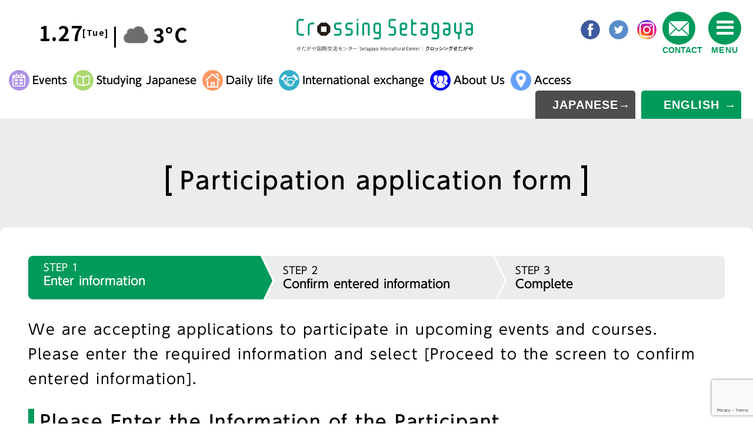

--- FILE ---
content_type: text/html; charset=UTF-8
request_url: https://crossing-setagaya.com/en/event/form/?event-name=NIhongo_Exchange_Meeting0325
body_size: 6308
content:
<!doctype html>
<html lang="en-US">
<head>
  <meta charset="UTF-8">
  <meta name="viewport" content="width=device-width, initial-scale=1">
  <link rel="apple-touch-icon" href="https://crossing-setagaya.com/wp/wp-content/themes/setagaya/apple-touch-icon.png">
  <link href="//unpkg.com/aos@2.3.1/dist/aos.css" rel="stylesheet">
  <link rel="stylesheet" href="//maxcdn.bootstrapcdn.com/bootstrap/3.3.7/css/bootstrap.min.css" integrity="sha384-BVYiiSIFeK1dGmJRAkycuHAHRg32OmUcww7on3RYdg4Va+PmSTsz/K68vbdEjh4u" crossorigin="anonymous">
  <link rel="stylesheet" href="//cdn.jsdelivr.net/bxslider/4.2.12/jquery.bxslider.css">
  <link href="//fonts.googleapis.com/css?family=Noto+Sans+JP:400,500,700&amp;subset=japanese" rel="stylesheet">
    <link rel="stylesheet" type="text/css" href="https://crossing-setagaya.com/wp/wp-content/themes/setagaya/asset/css/style.css">
  <title>Participation application form - Crossing Setagaya せたがや国際交流センター Setagaya Intercultural Center | クロッシングせたがや</title>

<!-- This site is optimized with the Yoast SEO plugin v13.5 - https://yoast.com/wordpress/plugins/seo/ -->
<meta name="robots" content="max-snippet:-1, max-image-preview:large, max-video-preview:-1"/>
<link rel="canonical" href="https://crossing-setagaya.com/en/event/form/" />
<meta property="og:locale" content="en_US" />
<meta property="og:type" content="article" />
<meta property="og:title" content="Participation application form - Crossing Setagaya せたがや国際交流センター Setagaya Intercultural Center | クロッシングせたがや" />
<meta property="og:url" content="https://crossing-setagaya.com/en/event/form/" />
<meta property="og:site_name" content="Crossing Setagaya せたがや国際交流センター Setagaya Intercultural Center | クロッシングせたがや" />
<meta name="twitter:card" content="summary_large_image" />
<meta name="twitter:title" content="Participation application form - Crossing Setagaya せたがや国際交流センター Setagaya Intercultural Center | クロッシングせたがや" />
<script type='application/ld+json' class='yoast-schema-graph yoast-schema-graph--main'>{"@context":"https://schema.org","@graph":[{"@type":"WebSite","@id":"https://crossing-setagaya.com/en/#website","url":"https://crossing-setagaya.com/en/","name":"Crossing Setagaya \u305b\u305f\u304c\u3084\u56fd\u969b\u4ea4\u6d41\u30bb\u30f3\u30bf\u30fc Setagaya Intercultural Center | \u30af\u30ed\u30c3\u30b7\u30f3\u30b0\u305b\u305f\u304c\u3084","inLanguage":"en-US","potentialAction":[{"@type":"SearchAction","target":"https://crossing-setagaya.com/en/?s={search_term_string}","query-input":"required name=search_term_string"}]},{"@type":"WebPage","@id":"https://crossing-setagaya.com/en/event/form/#webpage","url":"https://crossing-setagaya.com/en/event/form/","name":"Participation application form - Crossing Setagaya \u305b\u305f\u304c\u3084\u56fd\u969b\u4ea4\u6d41\u30bb\u30f3\u30bf\u30fc Setagaya Intercultural Center | \u30af\u30ed\u30c3\u30b7\u30f3\u30b0\u305b\u305f\u304c\u3084","isPartOf":{"@id":"https://crossing-setagaya.com/en/#website"},"inLanguage":"en-US","datePublished":"2020-03-16T14:03:05+00:00","dateModified":"2020-03-26T12:49:02+00:00","potentialAction":[{"@type":"ReadAction","target":["https://crossing-setagaya.com/en/event/form/"]}]}]}</script>
<!-- / Yoast SEO plugin. -->

<link rel='dns-prefetch' href='//webfonts.sakura.ne.jp' />
<link rel='dns-prefetch' href='//www.google.com' />
<link rel='dns-prefetch' href='//s.w.org' />
<link rel='stylesheet' id='bogo-css'  href='https://crossing-setagaya.com/wp/wp-content/plugins/bogo/includes/css/style.css' type='text/css' media='all' />
<link rel='stylesheet' id='contact-form-7-css'  href='https://crossing-setagaya.com/wp/wp-content/plugins/contact-form-7/includes/css/styles.css' type='text/css' media='all' />
<link rel='stylesheet' id='contact-form-7-confirm-css'  href='https://crossing-setagaya.com/wp/wp-content/plugins/contact-form-7-add-confirm/includes/css/styles.css' type='text/css' media='all' />
<link rel='stylesheet' id='setagaya-style-css'  href='https://crossing-setagaya.com/wp/wp-content/themes/setagaya/style.css' type='text/css' media='all' />
<link rel='stylesheet' id='jpclasses_style-css'  href='https://crossing-setagaya.com/wp/wp-content/themes/setagaya/asset/css/block-page-style.css' type='text/css' media='all' />
<link rel='stylesheet' id='forced_block_library_style-css'  href='https://crossing-setagaya.com/wp/wp-includes/css/dist/block-library/style.min.css' type='text/css' media='all' />
<script type='text/javascript' src='https://crossing-setagaya.com/wp/wp-includes/js/jquery/jquery.js'></script>
<script type='text/javascript' src='//webfonts.sakura.ne.jp/js/sakurav3.js?fadein=0&#038;ver=3.1.4'></script>
<link rel='https://api.w.org/' href='https://crossing-setagaya.com/en/wp-json/' />
<link rel="alternate" hreflang="ja" href="https://crossing-setagaya.com/event/form/" />
<link rel="alternate" hreflang="en-US" href="https://crossing-setagaya.com/en/event/form/" />
<style type='text/css'>
h1,h2,h3,.entry-title{ font-family: "UD新ゴ M";}h4,h5,h6{ font-family: "UD新ゴ M";}.hentry{ font-family: "UD新ゴ R";}strong,b{ font-family: "UD新ゴ M";}</style>

    <script src="https://yubinbango.github.io/yubinbango/yubinbango.js" charset="UTF-8"></script>
  <script src="https://crossing-setagaya.com/wp/wp-content/themes/setagaya/asset/js/jquery.autoKana.js"></script>
  <script>
    jQuery(document).ready(function($){
      $.fn.autoKana('#your-name1', '#your-kana1', {katakana:false});
      //$.fn.autoKana('#name2', '#kana2', {katakana:true});
    });
  </script>
  

    <!-- Global site tag (gtag.js) - Google Analytics -->
  <script async src="https://www.googletagmanager.com/gtag/js?id=UA-159412452-1"></script>
  <script>
    window.dataLayer = window.dataLayer || [];
    function gtag(){dataLayer.push(arguments);}
    gtag('js', new Date());
    gtag('config', 'UA-159412452-1');
  </script>
  </head>

<body id="setagaya" class="page-template-default page page-id-287 page-parent page-child parent-pageid-285 en-US no-sidebar form event-child">
  <noscript>
    <p class="no-js">お使いのブラウザがJavaScriptがオフになっている場合、正しく閲覧できない場合があります。</p>
  </noscript>
  <header id="setagaya-header" class="global-header">
    <div class="header-inner">
      <div class="logo-box">
        <h1>
          <a href="https://crossing-setagaya.com/en/">
            <img src="https://crossing-setagaya.com/wp/wp-content/themes/setagaya/asset/img/header-logo_sp.svg" alt="Crossing Setagaya せたがや国際交流センター Setagaya Intercultural Center | クロッシングせたがや" width="332" class="visible-xs">
            <img src="https://crossing-setagaya.com/wp/wp-content/themes/setagaya/asset/img/header-logo_pc.svg" alt="Crossing Setagaya せたがや国際交流センター Setagaya Intercultural Center | クロッシングせたがや"  class="hidden-xs">
          </a>
        </h1>
      </div>
      <div class="weather-box">
        <div class="weather">
  <p class="weather_date-container">
    <span class="weather_date">1.27</span>
    <span class="weather_day">[Tue]</span></p>
  <div class="weather_temperature-container">
    <figure>
      <img src="https://crossing-setagaya.com/wp/wp-content/themes/setagaya/tenki/04d.png" alt="曇りがち" class="weather_temperature-icon" width="42">
    </figure>
    <p class="weather_temperature">3°C</p>
  </div>
</div>

              </div>
      <div class="sns-nav-box">
        <ul class="header-sns-links hidden-xs">
          <li><a href="https://www.facebook.com/crossingsetagaya2020/?modal=admin_todo_tour" target="_blank"><i><img src="https://crossing-setagaya.com/wp/wp-content/themes/setagaya/asset/img/facebook-icon.png" alt="facebook"></i></a></li>
          <li><a href="https://twitter.com/crossing_setaga" target="_blank"><i><img src="https://crossing-setagaya.com/wp/wp-content/themes/setagaya/asset/img/twitter-icon.png" alt="twitter"></i></a></li>
          <li><a href="https://www.instagram.com/crossingsetagaya/" target="_blank"><i><img src="https://crossing-setagaya.com/wp/wp-content/themes/setagaya/asset/img/instagram-icon.png" alt="instagram"></i></a></li>
        </ul>
        <ul class="nav-links">
                    <li class="hidden-xs"><a href="https://crossing-setagaya.com/en/question"><i class="i-contact"></i>CONTACT</a></li>
        </ul>
      </div>
      <div id="gn-btn"><span><i class="fa fa-bars"></i>MENU</span></div>
      <!--/.header-inner-->
    </div>
    <div class="nav-inner container">
      <nav class="global-nav hidden-xs">
        <ul>
          <li><a href="https://crossing-setagaya.com/en/event"><i class="i-event"></i><strong>Events</strong></a></li>
          <li><a href="https://crossing-setagaya.com/en/life/jpschool"><i class="i-jpclass"></i><strong>Studying Japanese</strong></a></li>
          <li><a href="https://crossing-setagaya.com/en/life"><i class="i-lifeinfo"></i><strong>Daily life</strong></a></li>
          <li><a href="https://crossing-setagaya.com/en/international"><i class="i-international"></i><strong>International exchange</strong></a></li>
          <li><a href="https://crossing-setagaya.com/en/about"><i class="i-about"></i><strong>About Us</strong></a></li>
<!--          <li><a href="https://crossing-setagaya.com/en/navi"><i class="i-fun"></i><strong>See. Learn. Enjoy.</strong></a></li>  -->
          <li><a href="https://crossing-setagaya.com/en/access"><i class="i-access"></i><strong>Access</strong></a></li>
        </ul>
      </nav>
      <ul class="bogo-language-switcher"><li class="en-US en current first"><span class="bogo-language-name"><a rel="alternate" hreflang="en-US" href="https://crossing-setagaya.com/en/event/form/" title="EN" class="current" aria-current="page">ENGLISH</a></span></li>
<li class="ja last"><span class="bogo-language-name"><a rel="alternate" hreflang="ja" href="https://crossing-setagaya.com/event/form/" title="JP">JAPANESE</a></span></li>
</ul>
      <!--/.nav-inner-->
    </div>
  </header>
  <div id="contents" class="main-container">
    

  <div id="primary" class="content-area">
    <main id="main" class="site-main">

    <div class="block-header" data-aos="fade-in">
  <h2><strong>Participation application form</strong></h2>
</div>
<article id="post-287" class="article-block post-287 page type-page status-publish hentry en-US">


  <div class="entry-content">
    <div role="form" class="wpcf7" id="wpcf7-f3976-p287-o1" lang="ja" dir="ltr">
<div class="screen-reader-response"></div>
<form action="/en/event/form/?event-name=NIhongo_Exchange_Meeting0325#wpcf7-f3976-p287-o1" method="post" class="wpcf7-form" novalidate="novalidate">
<div style="display: none;">
<input type="hidden" name="_wpcf7" value="3976" />
<input type="hidden" name="_wpcf7_version" value="5.1.7" />
<input type="hidden" name="_wpcf7_locale" value="ja" />
<input type="hidden" name="_wpcf7_unit_tag" value="wpcf7-f3976-p287-o1" />
<input type="hidden" name="_wpcf7_container_post" value="287" />
<input type="hidden" name="g-recaptcha-response" value="" />
</div>
<div class="wpcf7c-elm-step1">
<div class="step-block">
<ul class="step">
<li class="step01 is-current">
<p><small>STEP 1</small><strong>Enter information</strong></p>
</li>
<li class="step02">
<p><small>STEP 2</small><strong>Confirm entered information</strong></p>
</li>
<li class="step03">
<p><small>STEP 3</small><strong>Complete</strong></p>
</li>
</ul></div>
<p>We are accepting applications to participate in upcoming events and courses.<br>Please enter the required information and select [Proceed to the screen to confirm entered information].</p>
</div>
<div class="wpcf7c-elm-step2">
<div class="step-block">
<ul class="step">
<li class="step01">
<p><small>STEP 1</small><strong>Enter information</strong></p>
</li>
<li class="step02 is-current">
<p><small>STEP 2</small><strong>Confirm entered information</strong></p>
</li>
<li class="step03">
<p><small>STEP 3</small><strong>Complete</strong></p>
</li>
</ul></div>
<p>Please check what you have entered and press [Send].<br>To correct something, please press [Correct entered information].</p>
</div>
<h3 class="has-border">Please Enter the Information of the Participant</h3>
<div class="wpcf7-response-output wpcf7-display-none"></div><br />
<table class="form-detail is-responsive">
<tr>
<th>The Name of the Event or Course <span class="label label-default req">Required</span></th>
<td><span class="wpcf7-form-control-wrap event-name"><input type="text" name="event-name" value="NIhongo_Exchange_Meeting0325" size="40" class="wpcf7-form-control wpcf7-text wpcf7-validates-as-required form-control" readonly="readonly" aria-required="true" aria-invalid="false" /></span></td>
</td>
</tr>
<tr>
<th>Name <span class="label label-default req">Required</span></th>
<td><span class="wpcf7-form-control-wrap your-name"><input type="text" name="your-name" value="" size="40" class="wpcf7-form-control wpcf7-text wpcf7-validates-as-required form-control" id="your-name1" aria-required="true" aria-invalid="false" placeholder="e.g. Taro Setagaya" /></span></td>
</tr>
<tr>
<th>Address</th>
<td>
<div class="address-box zip-box"><span>Zip Code</span><span class="wpcf7-form-control-wrap zip"><input type="text" name="zip" value="" size="40" class="wpcf7-form-control wpcf7-text p-postal-code form-control" aria-invalid="false" placeholder="e.g. 154-0004" /></span></div>
<div class="address-box"><span class="wpcf7-form-control-wrap address"><input type="text" name="address" value="" size="40" class="wpcf7-form-control wpcf7-text form-control" aria-invalid="false" placeholder="e.g. 21-27, Setagaya 4-chome, Setagaya-ku, Tokyo" /></span></div>
</td>
</tr>
<tr>
<th>Phone Number</th>
<td><span class="wpcf7-form-control-wrap your-phone"><input type="text" name="your-phone" value="" size="40" class="wpcf7-form-control wpcf7-text form-control" aria-invalid="false" placeholder="e.g. 03-5432-1111" /></span></td>
</tr>
<tr>
<th>Email Address <span class="label label-default req">Required</span></th>
<td><span class="wpcf7-form-control-wrap your-email"><input type="email" name="your-email" value="" size="40" class="wpcf7-form-control wpcf7-text wpcf7-email wpcf7-validates-as-required wpcf7-validates-as-email form-control" aria-required="true" aria-invalid="false" placeholder="e.g. info@crossing-setagaya.com" /></span></td>
</tr>
<tr>
<th>Confirm Email Address <span class="label label-default req">Required</span></th>
<td><span class="wpcf7-form-control-wrap your-email_confirm"><input type="email" name="your-email_confirm" value="" size="40" class="wpcf7-form-control wpcf7-text wpcf7-email wpcf7-validates-as-required wpcf7-validates-as-email form-control" aria-required="true" aria-invalid="false" placeholder="Please re-enter for confirmation" /></span></td>
</tr>
<tr>
<th>Questions and Concerns</th>
<td><span class="wpcf7-form-control-wrap your-message"><textarea name="your-message" cols="40" rows="5" class="wpcf7-form-control wpcf7-textarea form-control" aria-invalid="false" placeholder="Express any questions or comments"></textarea></span></td>
</tr>
<tr>
<th>Handling of Personal Information <span class="label label-default req">Required</span></th>
<td><a href="/en/privacypolicy" target="_blank">Privacy policy</a> <span class="wpcf7-form-control-wrap acceptance-727"><span class="wpcf7-form-control wpcf7-acceptance"><span class="wpcf7-list-item"><label><input type="checkbox" name="acceptance-727" value="1" aria-invalid="false" /><span class="wpcf7-list-item-label">Agree</span></label></span></span></span></td>
</table>
<p class="text-center">
  <input type="button" value="Correct entered information" class="wpcf7-form-control wpcf7-back btn btn-primary btn-lg wpcf7c-elm-step2 wpcf7c-btn-back wpcf7c-force-hide" /> <input type="submit" value="Proceed to the screen to confirm entered information" class="wpcf7-form-control wpcf7-confirm btn btn-success btn-lg wpcf7c-elm-step1 wpcf7c-btn-confirm wpcf7c-force-hide" /> <input type="submit" value="Send" class="wpcf7-form-control wpcf7-submit btn btn-success btn-lg" />
</p>
<p><script>
  document.addEventListener( 'wpcf7mailsent', function( event ) {
    location = 'https://crossing-setagaya.com/en/event/form/finish/';
  }, false );
</script></p>
</form></div>  </div><!-- .entry-content -->
</article><!-- #post-287 -->

    </main><!-- #main -->
  </div><!-- #primary -->


<!--/.main-container-->
</div>
<!--/■■■■■■■■■■■■■■■■■■■■/-->

<footer id="setagaya-footer" class="global-footer">
  <div class="footer-inner container">
    <div class="footer-logo">
      <h3>
        <a href="https://crossing-setagaya.com/en/">
          <img src="https://crossing-setagaya.com/wp/wp-content/themes/setagaya/asset/img/footer-logo_pc.svg" alt="Crossing Setagaya せたがや国際交流センター Setagaya Intercultural Center | クロッシングせたがや">
        </a>
      </h3>
      <p class="sns-links-box">
        <strong>FOLLOW ME</strong>
        <a href="https://www.facebook.com/crossingsetagaya2020/?modal=admin_todo_tour" target="_blank"><i class="fa fa-facebook"></i></a>
        <a href="https://twitter.com/crossing_setaga" target="_blank"><i class="fa fa-twitter"></i></a>
        <a href="https://www.instagram.com/crossingsetagaya/" target="_blank"><i class="fa fa-instagram"></i></a>
      </p>
      
              
    </div>
    <div class="footer-nav">
      <div class="footer-nav-item sp-nav-box">
        <ul>
          <li><a href="https://crossing-setagaya.com/en/event">Courses and events</a></li>
          <li><a href="https://crossing-setagaya.com/en/about">About Us</a></li>
          <li><a href="https://crossing-setagaya.com/en/access">Access</a></li>
                    <li><a href="https://crossing-setagaya.com/en/question">Inquiries</a></li>
        </ul>
        <!-- SP Only /-->
        <ul class="visible-xs">
          <li><a href="https://crossing-setagaya.com/en/life">Information on daily life for foreign residents</a></li>
          <li><a href="https://crossing-setagaya.com/en/international">Participate in international exchange</a></li>
          <li><a href="https://crossing-setagaya.com/en/navi">See. Learn. Enjoy Setagaya.</a></li>
        </ul>
        <!--/ SP Only-->
      </div>
      <div class="footer-nav-item hidden-xs">
        <h4><a href="https://crossing-setagaya.com/en/life">【Information on daily life for foreign residents】</a></h4>
        <ul>
          <li><a href="https://crossing-setagaya.com/en/life/consultation">Consult</a></li>
          <li><a href="https://crossing-setagaya.com/en/life/lifeinfo">Daily life</a></li>
          <li><a href="https://crossing-setagaya.com/en/life/jpschool">Studying Japanese</a></li>
        </ul>
      </div>
      <div class="footer-nav-item hidden-xs">
        <h4><a href="https://crossing-setagaya.com/en/international">【Participate in international exchange】</a></h4>
        <ul>
          <li><a href="https://crossing-setagaya.com/en/international/group/">Look for groups</a></li>
          <li><a href="https://crossing-setagaya.com/en/international/course-event/">Look for courses and events</a></li>
          <li><a href="https://crossing-setagaya.com/en/international/volunteer">Volunteer</a></li>
        </ul>
      </div>
      <div class="footer-nav-item hidden-xs">
        <h4><a href="https://crossing-setagaya.com/en/navi">【See. Learn. Enjoy Setagaya.】</a></h4>
        <p class="navi-link-box">
          <a href="https://crossing-setagaya.com/en/navi/cultural-list/">Cultural</a><span>/</span><a href="https://crossing-setagaya.com/en/navi/hall_list/">Halls, Theaters</a><br>
          <a href="https://crossing-setagaya.com/en/navi/museum/">Museums</a><span>/</span><a href="https://crossing-setagaya.com/en/navi/galleries_list/">Art Galleries</a><br>
          <a href="https://www.city.setagaya.lg.jp/mokuji/kusei/012/015/001/d00006188.html" target="_blank">Park</a><span>/</span><a href="https://www.kanko-setagaya.jp/" target="_blank">Sightseeing</a><span>/</span><a href="https://www.se-sports.or.jp" target="_blank">Sports</a><br>
          <a href="https://www.city.setagaya.lg.jp/mokuji/bunka/007/index.html" target="_blank">International exchange</a>
        </p>
              </div>
      <!--/.footer-nav-->
    </div>
    <!--/.footer-inner-->
  </div>
  <div class="footer-inner container">
    <p class="policy-links">
            <a href="https://crossing-setagaya.com/en/privacypolicy">Privacy policy</a><br class="visible-xs">
            Weather API：OpenWeatherMap
    </p>
    <p class="copyright-text">copyright &copy; Setagaya Intercultural Center All right reserved.</p>
    <!--/.footer-inner-->
  </div>
</footer>
<!--/■■■■■■■■■■■■■■■■■■■■/-->
<nav class="modal-nav-block">
  <div id="gn-btn-close"><span><i class="fa fa-times"></i>CLOSE</span></div>
  <div class="modal-nav">
    <ul>
      <li><a href="https://crossing-setagaya.com/en/event">
        <i class="i-event"></i><strong>Events</strong></a>
      </li>
      <li><a href="https://crossing-setagaya.com/en/life/jpschool">
        <i class="i-jpclass"></i><strong>Studying Japanese</strong></a>
      </li>
      <li><a href="https://crossing-setagaya.com/en/life">
        <i class="i-lifeinfo"></i><strong>Daily life</strong></a>
      </li>
      <li><a href="https://crossing-setagaya.com/en/international">
        <i class="i-international"></i><strong>International exchange</strong></a>
      </li>
      <li><a href="https://crossing-setagaya.com/en/about">
        <i class="i-about"></i><strong>About Us</strong></a>
      </li>
      <li><a href="https://crossing-setagaya.com/en/navi">
        <i class="i-fun"></i><strong>See. Learn. Enjoy.</strong></a>
      </li>
      <li><a href="https://crossing-setagaya.com/en/access">
        <i class="i-access"></i><strong>Access</strong></a>
      </li>
            <li><a href="https://crossing-setagaya.com/en/question">
        <i class="i-contact"></i><strong>Inquiries</strong></a>
      </li>
    
            
    </ul>
    <p class="sns-links-box">
      <strong>FOLLOW ME</strong>
      <a href="https://www.facebook.com/crossingsetagaya2020/" target="_blank"><i class="fa fa-facebook"></i></a>
      <a href="https://twitter.com/crossing_setaga/" target="_blank"><i class="fa fa-twitter"></i></a>
<!-- 2022/12/13 -->
      <a href="https://www.instagram.com/crossingsetagaya/" target="_blank"><i class="fa fa-instagram"></i></a>
<!-- 2022/12/13-->
    </p>
  </div>
</nav>
<!--/■■■■■■■■■■■■■■■■■■■■/-->
<!--/ ++++++++++++++++++++++++++++++ /-->
<script src="//unpkg.com/aos@2.3.1/dist/aos.js"></script>
<script>AOS.init({
    offset: 50,
    //duration: 500,
    easing: 'ease-in-out',
    delay: 50,
    once: true,
  });
</script>
<link href="//maxcdn.bootstrapcdn.com/font-awesome/4.7.0/css/font-awesome.min.css" rel="stylesheet" integrity="sha384-wvfXpqpZZVQGK6TAh5PVlGOfQNHSoD2xbE+QkPxCAFlNEevoEH3Sl0sibVcOQVnN" crossorigin="anonymous">
<script src="//code.jquery.com/jquery-3.2.1.min.js"></script>
<script src="/\/maxcdn.bootstrapcdn.com/bootstrap/3.3.7/js/bootstrap.min.js" integrity="sha384-Tc5IQib027qvyjSMfHjOMaLkfuWVxZxUPnCJA7l2mCWNIpG9mGCD8wGNIcPD7Txa" crossorigin="anonymous"></script>
<script src="https://crossing-setagaya.com/wp/wp-content/themes/setagaya/asset/js/ofi.min.js"></script>
<script src="https://crossing-setagaya.com/wp/wp-content/themes/setagaya/asset/js/jquery.matchHeight-min.js"></script>
<script src="//cdn.jsdelivr.net/bxslider/4.2.12/jquery.bxslider.min.js"></script>
<script src="https://crossing-setagaya.com/wp/wp-content/themes/setagaya/asset/js/main.js"></script>
<script>
  $(document).ready(function(){
    $('.js-ticker-slider').bxSlider({
      speed: 60000,
      pause: 6000,
      //infiniteLoop: true,
      //auto: true,
      ticker: true,
      //controls: false
      tickerHover: true,
      //touchEnabled: false,
      //useCSS: false
    });
  });
</script>


<script type='text/javascript'>
/* <![CDATA[ */
var wpcf7 = {"apiSettings":{"root":"https:\/\/crossing-setagaya.com\/en\/wp-json\/contact-form-7\/v1","namespace":"contact-form-7\/v1"}};
/* ]]> */
</script>
<script type='text/javascript' src='https://crossing-setagaya.com/wp/wp-content/plugins/contact-form-7/includes/js/scripts.js'></script>
<script type='text/javascript' src='https://crossing-setagaya.com/wp/wp-includes/js/jquery/jquery.form.min.js'></script>
<script type='text/javascript' src='https://crossing-setagaya.com/wp/wp-content/plugins/contact-form-7-add-confirm/includes/js/scripts.js'></script>
<script type='text/javascript' src='https://www.google.com/recaptcha/api.js?render=6LcKfuMZAAAAAKSsoBLkgqpAF26O0027qQGCMBxJ&#038;ver=3.0'></script>
<script type="text/javascript">
( function( grecaptcha, sitekey, actions ) {

	var wpcf7recaptcha = {

		execute: function( action ) {
			grecaptcha.execute(
				sitekey,
				{ action: action }
			).then( function( token ) {
				var forms = document.getElementsByTagName( 'form' );

				for ( var i = 0; i < forms.length; i++ ) {
					var fields = forms[ i ].getElementsByTagName( 'input' );

					for ( var j = 0; j < fields.length; j++ ) {
						var field = fields[ j ];

						if ( 'g-recaptcha-response' === field.getAttribute( 'name' ) ) {
							field.setAttribute( 'value', token );
							break;
						}
					}
				}
			} );
		},

		executeOnHomepage: function() {
			wpcf7recaptcha.execute( actions[ 'homepage' ] );
		},

		executeOnContactform: function() {
			wpcf7recaptcha.execute( actions[ 'contactform' ] );
		},

	};

	grecaptcha.ready(
		wpcf7recaptcha.executeOnHomepage
	);

	document.addEventListener( 'change',
		wpcf7recaptcha.executeOnContactform, false
	);

	document.addEventListener( 'wpcf7submit',
		wpcf7recaptcha.executeOnHomepage, false
	);

} )(
	grecaptcha,
	'6LcKfuMZAAAAAKSsoBLkgqpAF26O0027qQGCMBxJ',
	{"homepage":"homepage","contactform":"contactform"}
);
</script>

</body>
</html>


--- FILE ---
content_type: text/html; charset=utf-8
request_url: https://www.google.com/recaptcha/api2/anchor?ar=1&k=6LcKfuMZAAAAAKSsoBLkgqpAF26O0027qQGCMBxJ&co=aHR0cHM6Ly9jcm9zc2luZy1zZXRhZ2F5YS5jb206NDQz&hl=en&v=N67nZn4AqZkNcbeMu4prBgzg&size=invisible&anchor-ms=20000&execute-ms=30000&cb=cs646xn9wys2
body_size: 48620
content:
<!DOCTYPE HTML><html dir="ltr" lang="en"><head><meta http-equiv="Content-Type" content="text/html; charset=UTF-8">
<meta http-equiv="X-UA-Compatible" content="IE=edge">
<title>reCAPTCHA</title>
<style type="text/css">
/* cyrillic-ext */
@font-face {
  font-family: 'Roboto';
  font-style: normal;
  font-weight: 400;
  font-stretch: 100%;
  src: url(//fonts.gstatic.com/s/roboto/v48/KFO7CnqEu92Fr1ME7kSn66aGLdTylUAMa3GUBHMdazTgWw.woff2) format('woff2');
  unicode-range: U+0460-052F, U+1C80-1C8A, U+20B4, U+2DE0-2DFF, U+A640-A69F, U+FE2E-FE2F;
}
/* cyrillic */
@font-face {
  font-family: 'Roboto';
  font-style: normal;
  font-weight: 400;
  font-stretch: 100%;
  src: url(//fonts.gstatic.com/s/roboto/v48/KFO7CnqEu92Fr1ME7kSn66aGLdTylUAMa3iUBHMdazTgWw.woff2) format('woff2');
  unicode-range: U+0301, U+0400-045F, U+0490-0491, U+04B0-04B1, U+2116;
}
/* greek-ext */
@font-face {
  font-family: 'Roboto';
  font-style: normal;
  font-weight: 400;
  font-stretch: 100%;
  src: url(//fonts.gstatic.com/s/roboto/v48/KFO7CnqEu92Fr1ME7kSn66aGLdTylUAMa3CUBHMdazTgWw.woff2) format('woff2');
  unicode-range: U+1F00-1FFF;
}
/* greek */
@font-face {
  font-family: 'Roboto';
  font-style: normal;
  font-weight: 400;
  font-stretch: 100%;
  src: url(//fonts.gstatic.com/s/roboto/v48/KFO7CnqEu92Fr1ME7kSn66aGLdTylUAMa3-UBHMdazTgWw.woff2) format('woff2');
  unicode-range: U+0370-0377, U+037A-037F, U+0384-038A, U+038C, U+038E-03A1, U+03A3-03FF;
}
/* math */
@font-face {
  font-family: 'Roboto';
  font-style: normal;
  font-weight: 400;
  font-stretch: 100%;
  src: url(//fonts.gstatic.com/s/roboto/v48/KFO7CnqEu92Fr1ME7kSn66aGLdTylUAMawCUBHMdazTgWw.woff2) format('woff2');
  unicode-range: U+0302-0303, U+0305, U+0307-0308, U+0310, U+0312, U+0315, U+031A, U+0326-0327, U+032C, U+032F-0330, U+0332-0333, U+0338, U+033A, U+0346, U+034D, U+0391-03A1, U+03A3-03A9, U+03B1-03C9, U+03D1, U+03D5-03D6, U+03F0-03F1, U+03F4-03F5, U+2016-2017, U+2034-2038, U+203C, U+2040, U+2043, U+2047, U+2050, U+2057, U+205F, U+2070-2071, U+2074-208E, U+2090-209C, U+20D0-20DC, U+20E1, U+20E5-20EF, U+2100-2112, U+2114-2115, U+2117-2121, U+2123-214F, U+2190, U+2192, U+2194-21AE, U+21B0-21E5, U+21F1-21F2, U+21F4-2211, U+2213-2214, U+2216-22FF, U+2308-230B, U+2310, U+2319, U+231C-2321, U+2336-237A, U+237C, U+2395, U+239B-23B7, U+23D0, U+23DC-23E1, U+2474-2475, U+25AF, U+25B3, U+25B7, U+25BD, U+25C1, U+25CA, U+25CC, U+25FB, U+266D-266F, U+27C0-27FF, U+2900-2AFF, U+2B0E-2B11, U+2B30-2B4C, U+2BFE, U+3030, U+FF5B, U+FF5D, U+1D400-1D7FF, U+1EE00-1EEFF;
}
/* symbols */
@font-face {
  font-family: 'Roboto';
  font-style: normal;
  font-weight: 400;
  font-stretch: 100%;
  src: url(//fonts.gstatic.com/s/roboto/v48/KFO7CnqEu92Fr1ME7kSn66aGLdTylUAMaxKUBHMdazTgWw.woff2) format('woff2');
  unicode-range: U+0001-000C, U+000E-001F, U+007F-009F, U+20DD-20E0, U+20E2-20E4, U+2150-218F, U+2190, U+2192, U+2194-2199, U+21AF, U+21E6-21F0, U+21F3, U+2218-2219, U+2299, U+22C4-22C6, U+2300-243F, U+2440-244A, U+2460-24FF, U+25A0-27BF, U+2800-28FF, U+2921-2922, U+2981, U+29BF, U+29EB, U+2B00-2BFF, U+4DC0-4DFF, U+FFF9-FFFB, U+10140-1018E, U+10190-1019C, U+101A0, U+101D0-101FD, U+102E0-102FB, U+10E60-10E7E, U+1D2C0-1D2D3, U+1D2E0-1D37F, U+1F000-1F0FF, U+1F100-1F1AD, U+1F1E6-1F1FF, U+1F30D-1F30F, U+1F315, U+1F31C, U+1F31E, U+1F320-1F32C, U+1F336, U+1F378, U+1F37D, U+1F382, U+1F393-1F39F, U+1F3A7-1F3A8, U+1F3AC-1F3AF, U+1F3C2, U+1F3C4-1F3C6, U+1F3CA-1F3CE, U+1F3D4-1F3E0, U+1F3ED, U+1F3F1-1F3F3, U+1F3F5-1F3F7, U+1F408, U+1F415, U+1F41F, U+1F426, U+1F43F, U+1F441-1F442, U+1F444, U+1F446-1F449, U+1F44C-1F44E, U+1F453, U+1F46A, U+1F47D, U+1F4A3, U+1F4B0, U+1F4B3, U+1F4B9, U+1F4BB, U+1F4BF, U+1F4C8-1F4CB, U+1F4D6, U+1F4DA, U+1F4DF, U+1F4E3-1F4E6, U+1F4EA-1F4ED, U+1F4F7, U+1F4F9-1F4FB, U+1F4FD-1F4FE, U+1F503, U+1F507-1F50B, U+1F50D, U+1F512-1F513, U+1F53E-1F54A, U+1F54F-1F5FA, U+1F610, U+1F650-1F67F, U+1F687, U+1F68D, U+1F691, U+1F694, U+1F698, U+1F6AD, U+1F6B2, U+1F6B9-1F6BA, U+1F6BC, U+1F6C6-1F6CF, U+1F6D3-1F6D7, U+1F6E0-1F6EA, U+1F6F0-1F6F3, U+1F6F7-1F6FC, U+1F700-1F7FF, U+1F800-1F80B, U+1F810-1F847, U+1F850-1F859, U+1F860-1F887, U+1F890-1F8AD, U+1F8B0-1F8BB, U+1F8C0-1F8C1, U+1F900-1F90B, U+1F93B, U+1F946, U+1F984, U+1F996, U+1F9E9, U+1FA00-1FA6F, U+1FA70-1FA7C, U+1FA80-1FA89, U+1FA8F-1FAC6, U+1FACE-1FADC, U+1FADF-1FAE9, U+1FAF0-1FAF8, U+1FB00-1FBFF;
}
/* vietnamese */
@font-face {
  font-family: 'Roboto';
  font-style: normal;
  font-weight: 400;
  font-stretch: 100%;
  src: url(//fonts.gstatic.com/s/roboto/v48/KFO7CnqEu92Fr1ME7kSn66aGLdTylUAMa3OUBHMdazTgWw.woff2) format('woff2');
  unicode-range: U+0102-0103, U+0110-0111, U+0128-0129, U+0168-0169, U+01A0-01A1, U+01AF-01B0, U+0300-0301, U+0303-0304, U+0308-0309, U+0323, U+0329, U+1EA0-1EF9, U+20AB;
}
/* latin-ext */
@font-face {
  font-family: 'Roboto';
  font-style: normal;
  font-weight: 400;
  font-stretch: 100%;
  src: url(//fonts.gstatic.com/s/roboto/v48/KFO7CnqEu92Fr1ME7kSn66aGLdTylUAMa3KUBHMdazTgWw.woff2) format('woff2');
  unicode-range: U+0100-02BA, U+02BD-02C5, U+02C7-02CC, U+02CE-02D7, U+02DD-02FF, U+0304, U+0308, U+0329, U+1D00-1DBF, U+1E00-1E9F, U+1EF2-1EFF, U+2020, U+20A0-20AB, U+20AD-20C0, U+2113, U+2C60-2C7F, U+A720-A7FF;
}
/* latin */
@font-face {
  font-family: 'Roboto';
  font-style: normal;
  font-weight: 400;
  font-stretch: 100%;
  src: url(//fonts.gstatic.com/s/roboto/v48/KFO7CnqEu92Fr1ME7kSn66aGLdTylUAMa3yUBHMdazQ.woff2) format('woff2');
  unicode-range: U+0000-00FF, U+0131, U+0152-0153, U+02BB-02BC, U+02C6, U+02DA, U+02DC, U+0304, U+0308, U+0329, U+2000-206F, U+20AC, U+2122, U+2191, U+2193, U+2212, U+2215, U+FEFF, U+FFFD;
}
/* cyrillic-ext */
@font-face {
  font-family: 'Roboto';
  font-style: normal;
  font-weight: 500;
  font-stretch: 100%;
  src: url(//fonts.gstatic.com/s/roboto/v48/KFO7CnqEu92Fr1ME7kSn66aGLdTylUAMa3GUBHMdazTgWw.woff2) format('woff2');
  unicode-range: U+0460-052F, U+1C80-1C8A, U+20B4, U+2DE0-2DFF, U+A640-A69F, U+FE2E-FE2F;
}
/* cyrillic */
@font-face {
  font-family: 'Roboto';
  font-style: normal;
  font-weight: 500;
  font-stretch: 100%;
  src: url(//fonts.gstatic.com/s/roboto/v48/KFO7CnqEu92Fr1ME7kSn66aGLdTylUAMa3iUBHMdazTgWw.woff2) format('woff2');
  unicode-range: U+0301, U+0400-045F, U+0490-0491, U+04B0-04B1, U+2116;
}
/* greek-ext */
@font-face {
  font-family: 'Roboto';
  font-style: normal;
  font-weight: 500;
  font-stretch: 100%;
  src: url(//fonts.gstatic.com/s/roboto/v48/KFO7CnqEu92Fr1ME7kSn66aGLdTylUAMa3CUBHMdazTgWw.woff2) format('woff2');
  unicode-range: U+1F00-1FFF;
}
/* greek */
@font-face {
  font-family: 'Roboto';
  font-style: normal;
  font-weight: 500;
  font-stretch: 100%;
  src: url(//fonts.gstatic.com/s/roboto/v48/KFO7CnqEu92Fr1ME7kSn66aGLdTylUAMa3-UBHMdazTgWw.woff2) format('woff2');
  unicode-range: U+0370-0377, U+037A-037F, U+0384-038A, U+038C, U+038E-03A1, U+03A3-03FF;
}
/* math */
@font-face {
  font-family: 'Roboto';
  font-style: normal;
  font-weight: 500;
  font-stretch: 100%;
  src: url(//fonts.gstatic.com/s/roboto/v48/KFO7CnqEu92Fr1ME7kSn66aGLdTylUAMawCUBHMdazTgWw.woff2) format('woff2');
  unicode-range: U+0302-0303, U+0305, U+0307-0308, U+0310, U+0312, U+0315, U+031A, U+0326-0327, U+032C, U+032F-0330, U+0332-0333, U+0338, U+033A, U+0346, U+034D, U+0391-03A1, U+03A3-03A9, U+03B1-03C9, U+03D1, U+03D5-03D6, U+03F0-03F1, U+03F4-03F5, U+2016-2017, U+2034-2038, U+203C, U+2040, U+2043, U+2047, U+2050, U+2057, U+205F, U+2070-2071, U+2074-208E, U+2090-209C, U+20D0-20DC, U+20E1, U+20E5-20EF, U+2100-2112, U+2114-2115, U+2117-2121, U+2123-214F, U+2190, U+2192, U+2194-21AE, U+21B0-21E5, U+21F1-21F2, U+21F4-2211, U+2213-2214, U+2216-22FF, U+2308-230B, U+2310, U+2319, U+231C-2321, U+2336-237A, U+237C, U+2395, U+239B-23B7, U+23D0, U+23DC-23E1, U+2474-2475, U+25AF, U+25B3, U+25B7, U+25BD, U+25C1, U+25CA, U+25CC, U+25FB, U+266D-266F, U+27C0-27FF, U+2900-2AFF, U+2B0E-2B11, U+2B30-2B4C, U+2BFE, U+3030, U+FF5B, U+FF5D, U+1D400-1D7FF, U+1EE00-1EEFF;
}
/* symbols */
@font-face {
  font-family: 'Roboto';
  font-style: normal;
  font-weight: 500;
  font-stretch: 100%;
  src: url(//fonts.gstatic.com/s/roboto/v48/KFO7CnqEu92Fr1ME7kSn66aGLdTylUAMaxKUBHMdazTgWw.woff2) format('woff2');
  unicode-range: U+0001-000C, U+000E-001F, U+007F-009F, U+20DD-20E0, U+20E2-20E4, U+2150-218F, U+2190, U+2192, U+2194-2199, U+21AF, U+21E6-21F0, U+21F3, U+2218-2219, U+2299, U+22C4-22C6, U+2300-243F, U+2440-244A, U+2460-24FF, U+25A0-27BF, U+2800-28FF, U+2921-2922, U+2981, U+29BF, U+29EB, U+2B00-2BFF, U+4DC0-4DFF, U+FFF9-FFFB, U+10140-1018E, U+10190-1019C, U+101A0, U+101D0-101FD, U+102E0-102FB, U+10E60-10E7E, U+1D2C0-1D2D3, U+1D2E0-1D37F, U+1F000-1F0FF, U+1F100-1F1AD, U+1F1E6-1F1FF, U+1F30D-1F30F, U+1F315, U+1F31C, U+1F31E, U+1F320-1F32C, U+1F336, U+1F378, U+1F37D, U+1F382, U+1F393-1F39F, U+1F3A7-1F3A8, U+1F3AC-1F3AF, U+1F3C2, U+1F3C4-1F3C6, U+1F3CA-1F3CE, U+1F3D4-1F3E0, U+1F3ED, U+1F3F1-1F3F3, U+1F3F5-1F3F7, U+1F408, U+1F415, U+1F41F, U+1F426, U+1F43F, U+1F441-1F442, U+1F444, U+1F446-1F449, U+1F44C-1F44E, U+1F453, U+1F46A, U+1F47D, U+1F4A3, U+1F4B0, U+1F4B3, U+1F4B9, U+1F4BB, U+1F4BF, U+1F4C8-1F4CB, U+1F4D6, U+1F4DA, U+1F4DF, U+1F4E3-1F4E6, U+1F4EA-1F4ED, U+1F4F7, U+1F4F9-1F4FB, U+1F4FD-1F4FE, U+1F503, U+1F507-1F50B, U+1F50D, U+1F512-1F513, U+1F53E-1F54A, U+1F54F-1F5FA, U+1F610, U+1F650-1F67F, U+1F687, U+1F68D, U+1F691, U+1F694, U+1F698, U+1F6AD, U+1F6B2, U+1F6B9-1F6BA, U+1F6BC, U+1F6C6-1F6CF, U+1F6D3-1F6D7, U+1F6E0-1F6EA, U+1F6F0-1F6F3, U+1F6F7-1F6FC, U+1F700-1F7FF, U+1F800-1F80B, U+1F810-1F847, U+1F850-1F859, U+1F860-1F887, U+1F890-1F8AD, U+1F8B0-1F8BB, U+1F8C0-1F8C1, U+1F900-1F90B, U+1F93B, U+1F946, U+1F984, U+1F996, U+1F9E9, U+1FA00-1FA6F, U+1FA70-1FA7C, U+1FA80-1FA89, U+1FA8F-1FAC6, U+1FACE-1FADC, U+1FADF-1FAE9, U+1FAF0-1FAF8, U+1FB00-1FBFF;
}
/* vietnamese */
@font-face {
  font-family: 'Roboto';
  font-style: normal;
  font-weight: 500;
  font-stretch: 100%;
  src: url(//fonts.gstatic.com/s/roboto/v48/KFO7CnqEu92Fr1ME7kSn66aGLdTylUAMa3OUBHMdazTgWw.woff2) format('woff2');
  unicode-range: U+0102-0103, U+0110-0111, U+0128-0129, U+0168-0169, U+01A0-01A1, U+01AF-01B0, U+0300-0301, U+0303-0304, U+0308-0309, U+0323, U+0329, U+1EA0-1EF9, U+20AB;
}
/* latin-ext */
@font-face {
  font-family: 'Roboto';
  font-style: normal;
  font-weight: 500;
  font-stretch: 100%;
  src: url(//fonts.gstatic.com/s/roboto/v48/KFO7CnqEu92Fr1ME7kSn66aGLdTylUAMa3KUBHMdazTgWw.woff2) format('woff2');
  unicode-range: U+0100-02BA, U+02BD-02C5, U+02C7-02CC, U+02CE-02D7, U+02DD-02FF, U+0304, U+0308, U+0329, U+1D00-1DBF, U+1E00-1E9F, U+1EF2-1EFF, U+2020, U+20A0-20AB, U+20AD-20C0, U+2113, U+2C60-2C7F, U+A720-A7FF;
}
/* latin */
@font-face {
  font-family: 'Roboto';
  font-style: normal;
  font-weight: 500;
  font-stretch: 100%;
  src: url(//fonts.gstatic.com/s/roboto/v48/KFO7CnqEu92Fr1ME7kSn66aGLdTylUAMa3yUBHMdazQ.woff2) format('woff2');
  unicode-range: U+0000-00FF, U+0131, U+0152-0153, U+02BB-02BC, U+02C6, U+02DA, U+02DC, U+0304, U+0308, U+0329, U+2000-206F, U+20AC, U+2122, U+2191, U+2193, U+2212, U+2215, U+FEFF, U+FFFD;
}
/* cyrillic-ext */
@font-face {
  font-family: 'Roboto';
  font-style: normal;
  font-weight: 900;
  font-stretch: 100%;
  src: url(//fonts.gstatic.com/s/roboto/v48/KFO7CnqEu92Fr1ME7kSn66aGLdTylUAMa3GUBHMdazTgWw.woff2) format('woff2');
  unicode-range: U+0460-052F, U+1C80-1C8A, U+20B4, U+2DE0-2DFF, U+A640-A69F, U+FE2E-FE2F;
}
/* cyrillic */
@font-face {
  font-family: 'Roboto';
  font-style: normal;
  font-weight: 900;
  font-stretch: 100%;
  src: url(//fonts.gstatic.com/s/roboto/v48/KFO7CnqEu92Fr1ME7kSn66aGLdTylUAMa3iUBHMdazTgWw.woff2) format('woff2');
  unicode-range: U+0301, U+0400-045F, U+0490-0491, U+04B0-04B1, U+2116;
}
/* greek-ext */
@font-face {
  font-family: 'Roboto';
  font-style: normal;
  font-weight: 900;
  font-stretch: 100%;
  src: url(//fonts.gstatic.com/s/roboto/v48/KFO7CnqEu92Fr1ME7kSn66aGLdTylUAMa3CUBHMdazTgWw.woff2) format('woff2');
  unicode-range: U+1F00-1FFF;
}
/* greek */
@font-face {
  font-family: 'Roboto';
  font-style: normal;
  font-weight: 900;
  font-stretch: 100%;
  src: url(//fonts.gstatic.com/s/roboto/v48/KFO7CnqEu92Fr1ME7kSn66aGLdTylUAMa3-UBHMdazTgWw.woff2) format('woff2');
  unicode-range: U+0370-0377, U+037A-037F, U+0384-038A, U+038C, U+038E-03A1, U+03A3-03FF;
}
/* math */
@font-face {
  font-family: 'Roboto';
  font-style: normal;
  font-weight: 900;
  font-stretch: 100%;
  src: url(//fonts.gstatic.com/s/roboto/v48/KFO7CnqEu92Fr1ME7kSn66aGLdTylUAMawCUBHMdazTgWw.woff2) format('woff2');
  unicode-range: U+0302-0303, U+0305, U+0307-0308, U+0310, U+0312, U+0315, U+031A, U+0326-0327, U+032C, U+032F-0330, U+0332-0333, U+0338, U+033A, U+0346, U+034D, U+0391-03A1, U+03A3-03A9, U+03B1-03C9, U+03D1, U+03D5-03D6, U+03F0-03F1, U+03F4-03F5, U+2016-2017, U+2034-2038, U+203C, U+2040, U+2043, U+2047, U+2050, U+2057, U+205F, U+2070-2071, U+2074-208E, U+2090-209C, U+20D0-20DC, U+20E1, U+20E5-20EF, U+2100-2112, U+2114-2115, U+2117-2121, U+2123-214F, U+2190, U+2192, U+2194-21AE, U+21B0-21E5, U+21F1-21F2, U+21F4-2211, U+2213-2214, U+2216-22FF, U+2308-230B, U+2310, U+2319, U+231C-2321, U+2336-237A, U+237C, U+2395, U+239B-23B7, U+23D0, U+23DC-23E1, U+2474-2475, U+25AF, U+25B3, U+25B7, U+25BD, U+25C1, U+25CA, U+25CC, U+25FB, U+266D-266F, U+27C0-27FF, U+2900-2AFF, U+2B0E-2B11, U+2B30-2B4C, U+2BFE, U+3030, U+FF5B, U+FF5D, U+1D400-1D7FF, U+1EE00-1EEFF;
}
/* symbols */
@font-face {
  font-family: 'Roboto';
  font-style: normal;
  font-weight: 900;
  font-stretch: 100%;
  src: url(//fonts.gstatic.com/s/roboto/v48/KFO7CnqEu92Fr1ME7kSn66aGLdTylUAMaxKUBHMdazTgWw.woff2) format('woff2');
  unicode-range: U+0001-000C, U+000E-001F, U+007F-009F, U+20DD-20E0, U+20E2-20E4, U+2150-218F, U+2190, U+2192, U+2194-2199, U+21AF, U+21E6-21F0, U+21F3, U+2218-2219, U+2299, U+22C4-22C6, U+2300-243F, U+2440-244A, U+2460-24FF, U+25A0-27BF, U+2800-28FF, U+2921-2922, U+2981, U+29BF, U+29EB, U+2B00-2BFF, U+4DC0-4DFF, U+FFF9-FFFB, U+10140-1018E, U+10190-1019C, U+101A0, U+101D0-101FD, U+102E0-102FB, U+10E60-10E7E, U+1D2C0-1D2D3, U+1D2E0-1D37F, U+1F000-1F0FF, U+1F100-1F1AD, U+1F1E6-1F1FF, U+1F30D-1F30F, U+1F315, U+1F31C, U+1F31E, U+1F320-1F32C, U+1F336, U+1F378, U+1F37D, U+1F382, U+1F393-1F39F, U+1F3A7-1F3A8, U+1F3AC-1F3AF, U+1F3C2, U+1F3C4-1F3C6, U+1F3CA-1F3CE, U+1F3D4-1F3E0, U+1F3ED, U+1F3F1-1F3F3, U+1F3F5-1F3F7, U+1F408, U+1F415, U+1F41F, U+1F426, U+1F43F, U+1F441-1F442, U+1F444, U+1F446-1F449, U+1F44C-1F44E, U+1F453, U+1F46A, U+1F47D, U+1F4A3, U+1F4B0, U+1F4B3, U+1F4B9, U+1F4BB, U+1F4BF, U+1F4C8-1F4CB, U+1F4D6, U+1F4DA, U+1F4DF, U+1F4E3-1F4E6, U+1F4EA-1F4ED, U+1F4F7, U+1F4F9-1F4FB, U+1F4FD-1F4FE, U+1F503, U+1F507-1F50B, U+1F50D, U+1F512-1F513, U+1F53E-1F54A, U+1F54F-1F5FA, U+1F610, U+1F650-1F67F, U+1F687, U+1F68D, U+1F691, U+1F694, U+1F698, U+1F6AD, U+1F6B2, U+1F6B9-1F6BA, U+1F6BC, U+1F6C6-1F6CF, U+1F6D3-1F6D7, U+1F6E0-1F6EA, U+1F6F0-1F6F3, U+1F6F7-1F6FC, U+1F700-1F7FF, U+1F800-1F80B, U+1F810-1F847, U+1F850-1F859, U+1F860-1F887, U+1F890-1F8AD, U+1F8B0-1F8BB, U+1F8C0-1F8C1, U+1F900-1F90B, U+1F93B, U+1F946, U+1F984, U+1F996, U+1F9E9, U+1FA00-1FA6F, U+1FA70-1FA7C, U+1FA80-1FA89, U+1FA8F-1FAC6, U+1FACE-1FADC, U+1FADF-1FAE9, U+1FAF0-1FAF8, U+1FB00-1FBFF;
}
/* vietnamese */
@font-face {
  font-family: 'Roboto';
  font-style: normal;
  font-weight: 900;
  font-stretch: 100%;
  src: url(//fonts.gstatic.com/s/roboto/v48/KFO7CnqEu92Fr1ME7kSn66aGLdTylUAMa3OUBHMdazTgWw.woff2) format('woff2');
  unicode-range: U+0102-0103, U+0110-0111, U+0128-0129, U+0168-0169, U+01A0-01A1, U+01AF-01B0, U+0300-0301, U+0303-0304, U+0308-0309, U+0323, U+0329, U+1EA0-1EF9, U+20AB;
}
/* latin-ext */
@font-face {
  font-family: 'Roboto';
  font-style: normal;
  font-weight: 900;
  font-stretch: 100%;
  src: url(//fonts.gstatic.com/s/roboto/v48/KFO7CnqEu92Fr1ME7kSn66aGLdTylUAMa3KUBHMdazTgWw.woff2) format('woff2');
  unicode-range: U+0100-02BA, U+02BD-02C5, U+02C7-02CC, U+02CE-02D7, U+02DD-02FF, U+0304, U+0308, U+0329, U+1D00-1DBF, U+1E00-1E9F, U+1EF2-1EFF, U+2020, U+20A0-20AB, U+20AD-20C0, U+2113, U+2C60-2C7F, U+A720-A7FF;
}
/* latin */
@font-face {
  font-family: 'Roboto';
  font-style: normal;
  font-weight: 900;
  font-stretch: 100%;
  src: url(//fonts.gstatic.com/s/roboto/v48/KFO7CnqEu92Fr1ME7kSn66aGLdTylUAMa3yUBHMdazQ.woff2) format('woff2');
  unicode-range: U+0000-00FF, U+0131, U+0152-0153, U+02BB-02BC, U+02C6, U+02DA, U+02DC, U+0304, U+0308, U+0329, U+2000-206F, U+20AC, U+2122, U+2191, U+2193, U+2212, U+2215, U+FEFF, U+FFFD;
}

</style>
<link rel="stylesheet" type="text/css" href="https://www.gstatic.com/recaptcha/releases/N67nZn4AqZkNcbeMu4prBgzg/styles__ltr.css">
<script nonce="deytcDgSDvakxINLFIOQeA" type="text/javascript">window['__recaptcha_api'] = 'https://www.google.com/recaptcha/api2/';</script>
<script type="text/javascript" src="https://www.gstatic.com/recaptcha/releases/N67nZn4AqZkNcbeMu4prBgzg/recaptcha__en.js" nonce="deytcDgSDvakxINLFIOQeA">
      
    </script></head>
<body><div id="rc-anchor-alert" class="rc-anchor-alert"></div>
<input type="hidden" id="recaptcha-token" value="[base64]">
<script type="text/javascript" nonce="deytcDgSDvakxINLFIOQeA">
      recaptcha.anchor.Main.init("[\x22ainput\x22,[\x22bgdata\x22,\x22\x22,\[base64]/[base64]/[base64]/[base64]/[base64]/UltsKytdPUU6KEU8MjA0OD9SW2wrK109RT4+NnwxOTI6KChFJjY0NTEyKT09NTUyOTYmJk0rMTxjLmxlbmd0aCYmKGMuY2hhckNvZGVBdChNKzEpJjY0NTEyKT09NTYzMjA/[base64]/[base64]/[base64]/[base64]/[base64]/[base64]/[base64]\x22,\[base64]\\u003d\x22,\x22V8Ouwp3CrFZ1a8K1wqXCqMOnT8OuS8OBfW3Dg8K8wqQnw65Hwqx3ecO0w59Gw4nCvcKSHMKnL0rCgcKgwozDi8KRV8OZCcOrw6QLwpI8Zlg5wqDDi8OBwpDCljfDmMOvw4Z4w5nDvmbCkgZ/LcObwrXDmDVrM2PCpFwpFsK/[base64]/[base64]/[base64]/Cn8K9LsOkPsKow6h5Q3HCpA3ClmVNwqx6DMKIw47DvsKuEcKnSnbDo8OOScOtHsKBFUfCocOvw6jCrCzDqQVUwrIoasKNwpAAw6HCm8OpCRDCvsOawoEBETZEw6E1TA1Aw49ldcOXwq7DscOsa0U1Cg7DvsKQw5nDhGLCmcOeWsKQEn/DvMKbM1DCuARMJSVLf8KTwr/[base64]/w79YwojCv8O8w6LCmjU3HsKSwrnDt8KHT8KyUjbDkyjDlUfDksO1XsKWw4gmwrPDgjExwqdOwrTCi04xw7TDlWnDiMOIwo/DpMK5BMKwWX5tw4nDmxtnKcKkwqE8woYPw6l9CT8XDMKrw6ZfFjxiw5ZRw6rDj1J3RcOeTSU8a1nCrWXDjgUIwqd1w4DDncOtIsOcSlBdb8OOBMOOwpMvwpZnOjPDhD1PO8ODVXjDny/DvMOfwoADesKFZ8O/wqljwr5CwrHDqh1Iw5Z2wrZxQcO+H2IZw7rCp8KlfT3Do8OFw7hOwqhOwoAXW0zDl13DsFHDo1kWGzNNeMKLe8K5w4I0ASPDisK/w4LCpsKwAVTDpSTCr8KwScOnCjjCscKUw7VZw4wSwpPDtlJSwo/CnRvCl8K9wqhhBARnw69qworDu8O5Sg7ChBjCnMKJQ8O6AENkwqHDoiHCrSwdcMObw6BUZMObdFQ4woA/ZsO4UsOvYcOVIVI9w4YGwonDqMOcw6HDp8K9w7NKw57CssKLR8OPP8OBOHrCvUfDjWLCkFYwwoTDksKPw64Pwq7Ch8K5IMORw7Z/[base64]/DgsOlw6w6w7rDtkjCmcKowr/DpwLDlDUBw70CPFvDhGZ6w4XDg2HCpRvCmcOvwozCs8KSJsKnwo5gwrAJWiVeU3Vpw69Jw4/DhXHDtsONwrDCucK1wozDnsKzZXd3MQQ2AGpcUkLDtMKBwqMPw6toEsKSTcOzw7TCh8OVGcO7wpzCr3kiCsOuN0PCt1Aaw4DDrSjCpUcAEcKrw58qwqzCkHd4aATDpsKJwpRGUcKWw6nDtMOYeMOlwrYoWw/ClWrDlBhww6jCo0Ryc8KoNF7Diy1rw7pfdMKdMcKIKsKLVGIjwqkSwol0wrYGw6BMwobDrQYpbW84MsK9w7ZpC8O8wpLDt8KuCMKPw4bDp31IJcOCdMKdeyLCiwxWwqFvw5TDpkh/[base64]/DrVvCkTlaT8OGJcOrwrLDp8Okw7FTwqVfRXVgKsKYw40RC8K+eAzCnsK2emfDvgwzZkt1LQ/CnsKnwoEvFi3ClMKMZnfDlwLCnsORw4J7NMKMwr/CnsKPaMKJF0TDhcKwwq0Iw4fCucK3w4zDtnLDhUh5w70nw50lwo/CvcOCwp3Dv8OvFcKAKMORwqgTwpjDicO1wp5+w4PCszxDPcKFNsOhZU3Dq8KZH2PDi8O0w6ICw6lRw7MYJsKcasKxw686w67CiTXDusKNwo3CrsOFNzMWw6YQXMOFXsOLQ8KIRMOvcSvCi0Adwr/DsMOcwrHCqGpZScKdbWwdYMOnw5hcwrd+DmDDmzxTw7tXw7TClMKRw5Q+DcOIwpLCgsOxLWnCvMKvw5gLw4x7w6olFMKnw5hGw5ssKgDDrhPCu8KTw40Nw4Qew63CnMK8OcKnTB/[base64]/[base64]/[base64]/CiEYUwpd3csORRsKlfsKdVm3DhCl2KXZlBsOmKHUsw5PCnxzDv8Okw5bCpcK8dxsjwolEw4pxQ1YQw4bDqy/CqMKJNm3CvinCqBjCvcOAFk8pTlMOwozCmcOGbsKUwobDlMKkAcKoccOmdgTCrcOvOUbCm8OgIRsrw5U7SSIUwqtBwoIuOcOswpsyw4LCjcOYwr46DwnCiFdyU17CpEbDrsK3w4LCgMO/[base64]/CpRRMM8KuP8Kkw4PCjUfDv20gw6IRw5NswrBhw4/DtMK2wrzDocOgPxHDpyoAZUppLg0BwpthwoYowpZBw4xICgbDpBXCuMK3wok/w6Jjwo3Cv3cdw5TCjQLDnsOQw6rDulbDrTHDtcKeHRF8BcOxw7hBwqvCpcOGwpkcwoJYw7Y/dsOwwpTDqMKCOULCksOPwpFqw4LCkxJCw7LDncKYeVh5fTHCsQVhS8O3eGDDtMKhwqLCvhPDmMKLw47CncOrwoUaScOXcsK+EcKawq/Cvl14wqoGwqvCsm86E8KfN8KTVx7ChXMvFsKbwpjDhsOVVAsnOmXChGrCrl7CqWU9OMOkcMKmUnXCpyfDvAPDgSLDncKxRsKBwrfCtcOAw7ZuADPCjMOaSsOGw5LCpMKfOsO8UwJvTnbDncOLD8O/PF4Bw4hdw5TCtjI0w43ClcKVwpEBwpkLD3ImJTJhwqxUwrrCjlAeRcKRw5TCrS83LEDDqilSKMKgTcOWbxfDoMO0wrIQI8KrIA9TwrIOw6/DrMKJAzXDuRTDmMKjAjsWwqXCsMK8w7PCu8KkwqPDoHcMw6zCnRPCtMKUEkZEHjwkwrfDisOsw7bDlMKMw4Q/WihGfGcmwpzCrUvDhEjCjMOkw43CnMKNZ3PDukXDicOLw4jDqcKhwp0CPR3Cl1A3JjvCr8OZM0nCuQ/CpcOxwr3CpEkXexBRw7jDo1XClAlvGVZnw4TDnDxNe2NtOsKpTMOrWw3DkMKyG8K4w7M8O3F6wrfDvcOoAMK1HxcxMcOnw5fCvjDCln8gwqHDs8OswqLCqMONw4rCnMKLwr4Gw7HCtMKeL8KAwqnCoBVcwoMnT1rCgsKaw6/Dt8KYBMKESUPDosOmfwfDtkjDisKGw64/VMKvwpjDmnrCk8OYTiFHScKPYcOQw7DDrcKbwrRLwrzDomVHwp/[base64]/wrzCnUwhSMKYECJ5wr9Aw7Y2wp/CmjYWRsKbw7ptwrPDmsO4w5nCnxQkFkbDlMKywpo+w43CjTIjesOeBMKfw7lnw7JCQy3Do8OBwo7DjzxPw6HChx8sw4XDrBB7w6LDnhpMwodeaSrCmWnCmMKGwqbCp8Kywox7w6HDn8KNX1PDkcKZVMKaw4liw7UJwp7DjAciw6McwobDjAZ0w4LDhsKvwrpLTA/[base64]/[base64]/DksOkw6xaNsO5Y8KZYMOvIcKTwrZLwokVwq7CkXIhw5/DlWZJw67CoHVywrTDl3ZXXENeXMOtw7ENFMKlDcOJUsKFC8OcTTIvwpJBVxXDucOBw7PDv2jCqA8jw7hDbsOiIMKSwoLDjkF9bMOpw4bCjx9tw7DClsO5wrBDw4XCk8KZBzbCkcKUdn05wqvClMKYw5Y5woYRw5LDhixQwq/DsH1ww4XCh8OrKMOGwpsGWcKlw6kAw782w7nDtcOyw49cfMOkw7jDgsKyw75zwqDChcOQw4HCk1nCtT0rOzrDnEpmWjdQA8OKZcOkw5wDwpw4w7bDoxIIw4kiwovCgCbCvcKSwrTDmcO2FcO1w4BzwqR/dRNPJ8OTw7JCw6LDrcOfwpDColbDvMKkCSohEcKrKAUYfyg7CgTDkjJOw5nCj1hTIMKGLsKIw5rCrVTDoXRjwpRoasKpLnFAwrR+NWDDuMKRwpJBwopRVWDDlUMYLsKTw6g/X8OFLxHCl8Kqw5nCty/DhcO8w4RJw5tuBsOHVsKRw4TCqcKFZxzCisOqw6TCocO3GyPCgH/DvxB/wrAJwqDCmsKjX0XDi2/[base64]/Ck3LDqgl+N33CpGFHwojCmHY8S8KMDsK4NCLDjk/CkVQUU8O/DcOswovCmGwGw7LCisKXw7xbDQXDo0BgBj/[base64]/UkgmCHzCt23CksK1b33CiGXDjn0fCcKOw5U6w6/CicKPCgZkBGA/L8O9w4zDlMOIwoDDpno4w7ErSVLCicOQIVHDgcKrwoc9N8OcwpbCohsuccKANGzDtATCtcKbWjBrw6tOam/[base64]/Kx7Cq0vDkxxrEMKkw4XDqcKrwqfCimovwo3CiMOHcsO5wq0SBg7Cm8OEUQYEw6jDmRLDpmAJwot+Im9IUEHDvk/Ci8OyQhTCjcK1wrU9PMONwqzDt8Kjw6zCiMKsw6jCuGzCmwLCpMOcfgLDtsOVVkDDpMO5wpbDt0HDucKrQyvCqMKqOsOEwqfCgBDCliNaw7UFPmDCmsOdCMKjdsKuWMOOUsOhwqswWRzCgwDDh8KLOcKJw7PDmSLCtXNkw4/Dg8OXwpTCj8KPPibCq8K0w6c0Kh3CnsK+CnlGal3Ds8K/[base64]/Jz8rwrAFE3d7w6M5wpEUw6Ezw4PDgcOyb8ODwrvDncKFIsODf11yYcK+JQzDl1vDqCDCiMOVA8O0GMObwpcMwrfCpU/CocO7w6HDnMOkV2lTwqwjwo/DrMKkw5kJAWgrecKiaErCscKlaXTDkMKMScO6fVbDhhclZcKIw5LCsC3DosK+VVtBw5gYwoRGwogrA1wxw7Fww4fClmhZBsOXS8Kbwp4ZSkY/[base64]/CocKmw6nDkMKHwq0bwqfCnBs/wr3CnsKUCMObw4VhcMOcNh7CvCDCtsKyw7rCuyZAZcOuw4IvD3wWcmfCkMOqVm3Ds8KBwqx4w6JMWVnDgBYZwpTDq8K6w5fCtcOjw4VnQnUqB28HVTPClsO3X0JQw7TCtEfCnyUUwosLwrMUw5LDucO8wo4yw7LChcKXwrHDpzbDp2bDsxBtwrVmeU/Co8OPw5bCgMK0w6rCp8ODVMKNcMOiw4vCkxfCkMK0w4BswqjCmCRVw5HDn8OhLgI8w7/CryjCrVzCksOHwqvDuXsXwop4woPCq8ORCMKvcsOtUn5gAgoFXMOCwo44w5YWflIWF8OSIVk1JwPDiTd5W8OOCRI8KMKeLFPCvXHCn2MZw648w5/CncK8w6RkwrzDrj00FRx/wrPCmMOww7bCv1zDiDrDmsOPwqlHw4fCpwNXwoPCjznDssKuw4TDkx8awoItwqBhw6LDvwLDv0LCgAbDs8KRBE7DscO7woPDqF0ywpEufMKqwpNXKcKtVMOLw4PChcOsLhzDp8KRw4FKw41gw5jChBFpfXXDlcOaw7bClDFLVsKIwq/CqMKdIh/DrsOrw7F0WMOww5UvGcKxwpMaDsK9BwXCgcOvBsOPdgvDg0dtw7gyX0/Dg8OZwoTDjsOuwo/DncONYWofwp/[base64]/woEgClotOcOMPFPCvcKhwo7CicOWYMK8w7HDqE/DicKuwoPDn050w6bCgcKmGsO+KMOURlxSEcKlTxF2bAjCsGVJwrBZIyVbOMOUw6fDp1HDokfCksOsW8KVZsOAw6TCscK/wqfDky9Rw5wJw4NwFSRPwqDDg8OuIn4cUMKXwq5FWcK1wq/CgjXDlMKOPcKOesKecsKKW8K9w75Jw7h9w6MJwqQqwrwPURHDjxPDiVpVw68Fw7IeJz3CtsOvwp/CrMOSTmTCoyvDl8KnwrrCkhNNw5LDqcKaNMOXZMKHwqrDk0FnwqXChFTDmcOiwprCq8KkKsKgEjQowprCsGNSwqELwrcVLHwcL2bDsMOEw7dWY2xEw4HCoQ7DmmDDlBYkAHZENhcuwo9ywpTCt8OcwpvCl8K/TsOTw6IxwrYpwoQZwpPDrMOGwq/DtMK9dMK5FiI3f1hPFcO4w51Cw5sCwqY7w7rCoxg8fnpta8K9LcKAeHfCrsO3UGBawo/[base64]/wo9UwoDDmMKTcsKKR8KbUjnDi8KJw7cOC1nCnMOBOW7DrRbDgHTCuV4kXRTCpyXDrWl/JGkza8OHb8Ojw65PPXfCjwdBBMOjIBIewoM4w7PCsMKMcsKkwr/CsMKbwqBlw5hoZsKHF2fCqMOaEcO3w4LDoSvCoMOTwoYWWMOaLzLCsMOPIUN+E8Kxw6PChh3DpsOjG1p+w4fDpW7DqMOJwqPDpMOsJQnDk8KmwobCiV3CgXZSw4nDisKvwqocw5JKwrHCosKTwpnDsl3DkcKywoTDkGtGwrZjw7cww4bDtMKhT8Kfw591eMORX8KUCB/CnsOMwosMw6XCkADChTY0cDnCuCAhwqrDpig9TgnCkTHCmcOUAsK/woENbj7DmcKxKEJ3w7fCicOYw7HClsKeVsONwrFDPEXCmMOZVFJhw7zCjB7DlsOgw5jDvT/Dj2/CgsOyTE1zaMKyw44dUXnDmsKBwrQZNlXCnMKWTMKlLgEWEMKdfhI1DsOnRcKuJVwyZcKTw6/DqsKhScK9YwRYw53DvxYjw6LCpRTDjcKmw7I+InfCgMKPHMKjGMOwesKXFgxOw7UYw4DCrQzDqsOpPFLCsMKFwqDDmsKMK8KYSGw2F8K/wqfDoVs7B25QwpzDosOIZsOCOkImHMOiw5vCgcKMw5V0wo/CtcK7GHDDlkpaICVnQMKTw7BRwr7CvVLCtcOVVMOvJcOyG1Bzw5YaR3lzA3RFwr52w7fDqsKLfcKCwpPDgULCr8OEHMKIw6Z4w44Yw60Jc18uRwTDuxRUV8KCwop/ThrDscOrTWFHw4JxVMKUAcOkdnMJw606cMKGw4vCmcK/KR/CkMOiVHE9wpA1XSMBUsKLwoTCg2dEGMOpw7DCt8K7wqXDn1fDk8Ojw6bDi8OMXsOBwpXDqcOeM8KBwrDDpMOEw50eZcOswrMIw4/[base64]/Dq8Kvw7LDssOmw6ZGKsObBsOiCcOmW8Kawqs2w4EzF8KKw58iwpzDvFI3OcOffsK6GMKDIDbCgsKVbjDCm8KpworCr3nCqX8+BMKzwqXCkDk6UAB3woDCn8OIwpo7w4cSw67ChmUAwozCkMOuwqRREVXDjcOzOl1tTk7Dn8K/wpYLw71MTcKTaGfCn2kYZsKNw4fDvEVTBUUUw4jClE1UwokKwqTDgXTDhnVCIcOEemTCm8KnwpEUYAfDnhPCtTxgw6HDp8KIXcOZw4V1w47DlMK0A2gCRMKQw7jCj8O6X8KOcmXDtWEIMsKZw7vDiGFyw6g0w6QiWUvDpcOgdivCuEBQf8O/w6ggThHCs2HDhsKiwobDixLCqcK1w4dIwqfDpjFuCHlGEHxVw7A9w4LCvxjCpCTDtn9lw7JqHm0VZC7Dm8OyPcOEw6EOBydVfQ3DhsKuRWM9QEFwYMO8fsKzAC5SYgrDs8OlUMKeM1hgPAtOfHYawrfDpW9xFMKpw7DCrivCow9Uw4cewrIaBBUvw4nCgBjCuQjDhMK/w7Vkw4kKWsO/w7ANwpHCssKqfnnDvcOoUMKJaMKxw6LDi8OKw4vCnCHDkW4SKSnDkjhyIk/CgcOSw6xswovDucK3wrzDqygcw6sJGFzCvDc/wrrCuBvDj2cmwqLCslrDhCTCisKWw4o+LsOCHcKgw5LDiMKycm0Fw4fCrcOPKBVLccOjaA/DgAcRw5fDhVdGR8OlwoxcQjDDgyc1w7nDucOjwq8twogawqDDkcO2woJwKUzDqy8/woM3w5bClMOfK8Orw4zDt8OrVTwswp8uOMO5XRzDn1QqQXXCkcO4XGnCr8Oiw7fDqC4Dwo/CvcOHw6UBw6nCp8KKw4DDqcKNacKRUkFucsOAwpxbW17CtsOMwpfCkXvDtsOMw7PCq8KIURRcfEzCgDrChcKzLCfDjGHDvwjDsMOsw5ldwoh6w73CucKcwqPCrcO9UVnDsMK1w7NXNAMvwp4XNMOmaMKqJ8KAwpRPwrDDl8Oww69dSMO5wqXDnAsawrjCnMO/YcKywo0VeMOKVMKUHcOWdMOSw4zDlA3DtcK+EsK6QSPCmCrDtG9ywqBWw4LDsnLCnTTCl8KwV8K3QQvDpcO1CcKqScOOEyzChsO9wpbCplsRJcOTF8K+w6LDpj/DmcOVwoDCiMOdaMO+w4/CtMOOw7LDtxomWsKlV8OMEwBUbMOFTDjDsWbDjcOAVsKXRcKvwprCjsK+BADCj8K7w7TCuztcw7/CmU41CsOwfiBcwq3Dl1bDpsOowqvDucO9w7gjdcOgwqHCmsKALcOKwpkOwovDusKcwqHCt8KJGEYewqJ/L0fDnm/DrVTDiDnCqXPCrsORHT0xwqjDsWnDgH12NCfCtsK7DcKnwqfCrsOnNMO8w5vDnsOcwpJgSUsFaksTSwcpw7zDm8Ofwq/DkFUiViwFwozChApTT8OsdRtkWMOWDH8IBwXCqcOhwogPE3rDikXDgHHCmsOVQ8Ohw4U0ZsOJw4bDtXvCrjHDoznDvcK0KkAiwrtcwp/DvXDDlyEjw7kTLyYBRMKNasOAwpLCocO7UXDDvMKPLMOywrQKa8KJw4IMw5vCiBtHY8KNfilmbcOrwpFPwoPCmmPCv1Y1NVTDgcK/wpEqw53Cm1bCpcO1wqd0w4JXPWjCgiVzwpTCvsKGSsKfw7lsw4ZyR8O4e3Yhw4rChBvDtsOYw4AteUElc0LCunjClhoQwqrDiUfCisOScQPCicKLcm/Cj8KGPH5iw4vDg8O/woHDi8O7JnUlRMKUw4VTFAl8wrsDesKbacK1wrh6ZsKmdzQPYcOTFMK/w5rCuMOsw6MvWcKRPEnCncO7JhDCncK+wrrCt1bCosO4HG9YEcKxw4nDqG5Ow57CosOaXsOLw7d0LcKFZUXCosKqwrbChSbChyIswoITVwxJwozCmFJ/w7lMwqDCrMOlwrPCrMOZO0xlw5JzwpQDH8KxYRLCjAnCuF5lwqjCl8KqP8KCQlxKwqtAwoPCoxIZckARJy1wwrvCj8KRAsKOwq/CiMKaMQU/[base64]/M8O2wrHCjm0CHwQpw4VRWAXDgT7DuzR0wqPDvEBcVcOcw5jDiMO8wp17w4LCqkFGIcKUUcKZwoFzw4nDvsKZwo7CjsKiw6zCn8O1a0PCuClUQcOIMX57V8OQFsKswojDjMOvcSvDqnHDuyjDiBVVwqEUw5NNDcKRw63DtTorOFJIw6gEHStnwr7CnnFEw5A/w79aw6V8A8OKPWluwpTCtHTCk8Onw6nCo8O5wrMSKgjCsRoPwrDCo8Kowplrw4Bdwo7CpzvCmm7CocOEBsO8wpwOPSt6RcK6VcKsVX1ZYloCW8OtFMOjccOuw5teKDxxwoTCjMOiUMONQ8OHwpHCrcOhw4/[base64]/AMOxcsK6AcKLJ8K0Zi/Co8O+OsOfw7kxBz51wo7Csm7CpSXDu8OKRCPDtUN1woJENsKwwrMUw7JfPcKiMcO4OzMpKBA8woZpwpnDnjnCnXgJw6bDhcOuU1xlC8OlwrbDkmsiw5VEZcOSw6nDhcK3wq7DoBrClVNvJF4YYsOPMcKGMMKTVcKYwr8/[base64]/[base64]/[base64]/eT7Do8KZwq4qw5VyIzluw75lw7nCrMK1OghuJm/Dg3zCv8KTwp7DpyQXw6I0w4TDsCvDvMKcw4nClVBvw4xww60qXsKAwq3DmDTDsVk0SnFCwp/CvDbDvnvCnCtZwoTClg7CkWUtw7sDw4TDuhPDusOzXcK1wrnDq8Oxw4QUHBx3w5NrasKqw6/CvzLDpMKow6NLwrDCkMOrwpDCvCdqw5LDjhxkYMKKJwIhwrXDgcK9wrbDpScBIsOHA8O/wp5sbsODbVFEwoN/[base64]/[base64]/w5vCqSFOwr3ChcOvwo1kw7fCrmLCoS3ChsK1QMOXLcO7w54NwoRZwpPClMOBRVZDZx3CsMOfw7tYwoPDtl8gw791O8OGwr3DhMOVEcK4wqrDvsKQw40Nw7N6EXlawqVHCA7Cj2rDvcOzSFLCjmrDnB5DesO0wo3DviQ/wrHCicKiDwhsw5HDgsOrVcKudAXDuwDCuhApwpV9ZCnCncOFw4cQZnbCu0HDjsOULh/[base64]/DnmzDssOqw5sOHWwRw4XDg8OuwoBNNGENw6zCtXrDo8KuaMKuwrnCtE1uw5Q9wroZw7jDr8K8w7EBcAvDqG/DpSPCnsOTCcODwrtNw7rDn8KNeSDChSfCkGbCr3fClMOfccONX8K+c1vDgsKiw5DCpcORTMKEw6bDu8Orc8K7G8KbAcOuw4Z7asOmGcKgw4zCkcKDwqYew7RLwq0ow7kbw5TDrMKmw4rCs8K4aw8KBiVib3R0wqkaw43Dp8Oqw6nCrl3CrMO/Ti4/[base64]/cMKJD8OVWcKBw6pYw6hxwpFOwr5iw7QRUVYYM0FUwoAFYhrDvsK7w7tCwqbDuC3DkwnCgsOjw7fCjGvCicKkX8K0w4gFwoHCiFU4BCQvG8KHaTA5I8KHH8KrYl/[base64]/Dgy3DpsKxwptEwoXDk8OYC3PCosKDw6/CiWlDaMKMw7p+w6vDtcKicsOsAifCunHChzrDvzwWA8KiJhLCtsKZw5J1w5gyfsK9wq3CpCzCrMO+EkLCvVJhCsO9XcKFImzCrTTCnlrDnHNAfcKdwr7DgjBkCX9ZdhBQQElRw45hJCvDmBbDm8KDw7bDnkgYdXrDjTc+LlnCvsOJw4w5YMKhSis/wpxUbl0iw7bDnMOnwr/CrSE0w59/TGILwoxZw4DChTRPwoVVM8O9woPCvMKQw404w7ZCdMOLwrLDicKyOsOnwobDrnHDmBbCgsOHwp/DtyYzKAhdwoDDjz3DnsKKFjnCvSdIw77DggfCvzQFw4pUwrzDk8O/wppNwovCrhLDtMO4wqA9SxYxwrZwdsKRw7TDmETDrE7DkzTCssO7w59Rw5jDgcK0w6rCvWJebMOBw57Dh8Knwr5HN2zCtMKywqdTWcO/w6zCmsOTwrrDiMKkw7HCnhrDq8Kow5Fhw5RCwoFHEcOkDsKtw75Cd8Kqw6nCg8O0wrYGcAQTVBrDr23ClFDDjG/[base64]/DkFc0VMKqN8KGfU3CnELDsWDDqUMwWm3CrhUbw7HDjRnChE0aQcK9w6nDncOiw53CiDJrX8OYPxA5w4pKw6vDv0nCrsKiw7U5w4XCjcOJIsOgGcKOY8KWb8OKwq4kecOjFEkYVMKAw7TCqsKmw6fDvMKFw4HDm8KDPENWf0nDlMKpSmZVVEEYQxYBw6XCgsORQi/DscObbnDCoFgXwogww4XCg8KDw5VgX8OJw6AHcDDCt8OxwpRvCUfCnF83w5PDjsOWw6nCj23CiFbDgcKZwoxHw4ENWTUNw4LCvw/CoMKXwqcSw7bCpsOqaMK5wrdqwoh5wr/Dl1PDosOPB33Dv8OSw6rDtcOqXsK0w4l5wrQmQUghPjdhR2vDpnhlwq4Iw4PDpsKdw6zDnMOOLMOowrosa8K7XcKlw5nCmU8RNTzCjmHDuGDCi8K5w4vDrsOJwo85w6IWfAbDkC/CoVnCsE/[base64]/w6EqKMKhAydRw5keIMOZDRYLw5RNw78pwodZbhp9CxzCo8OxAwTDjz0cw77DrcKxw5fDqBHDvjbDmsKxw70bwp7Cn0F0X8K8w7UlwoXCjCzDjDLDsMOAw5LDnT3CksOvwrDDmU/[base64]/DtcKpw5UAaAnDuXAUw6fDosKbd8OLZzTDqQc9w6k4wrd9N8K8JMKJw6PCrMOkw4ZlAxYHaXTClkfDuAPDm8K5w6gdS8O8wo7DsXAdBVfDhh/DrsKow7fDlCI5w5DCpsKeHMO/[base64]/[base64]/CjMOOw7vCn1tOwpBOwojDiMOfVcKZwqvCtCsTwpFtVCzDlxPCmzYTwqp5JibDsXcNwrRJw7gPGMKDZSJFw6ExbsOtOVgsw5tqw67CsF8Vw7pKw6dvw4bDoW1SDjVxNcK2U8OQNcKzXlYNXsK6wq/[base64]/Dmn1WAhXDnk3DtcOqwpEow43CuhfDo8OxdcOxw7nCtMOHw7dQw619w6HCn8KZwq8Uw6Zzwo7CmsKfG8OARsOwVBE8dMOUw7XCiMKNB8KKw5PDkVrDq8KzEQjDtMOZVGI6w6sgIcORR8KMBsOQH8OIwobDq3gewptnwrZOwqMXwpvDmMK/wq/DrhnDtF3DijtJc8OhMcKFwoFYwoHDniDDn8O3SMOow6wYYxU/w48Rwoh0fcKLw4o7Jl4Zw7vCnnABbMOEW2vCjBtSwpJgLnfDisOSUMKVw7zCnmhNw5DCq8KJVx/DgFNYw6AdG8ODesObWVddB8KwwoLDosOSODFuYR5jwovCkQPCjm/CpMODajMUIcKNEMO4woxmN8Okw7bCoCnDlgrDlgnChkVYwoBqaH5Lw6PCr8KDcR3DocOow4nCmGBtwrsNw6XDvT/CgcKgC8K3wqzDvMKdw7DDimPDucOLwpx0A0DDocOYwq3DuW0Mw4lrLEDDnQl2e8OVw5PDqUBQw4ZMInfDl8OnfURcVH4Iw7/[base64]/MsOITHTDrXTCvcKnwo/CusKIbnQTwq7DsMKFwoYcwr0Rw5XCuxrCssKcw6BPw7NPw5dkwqAhNsKaF2rDhMKhwrfCvMKbZ8KLw7LDmTIXSMO/[base64]/wrwQenFqLiHCvsO9HcKibMKxTcOZw50ewrrDj8KwIsOLwph3PcOOS2zDu2RMwqrCnsO3w78hw6DCpMKOw6gJXMKAR8OJTsKybcOfWgzDvFMaw7h8wqDClwUkwobDrsKUworDhUg/UsOhwoREZkx0w45bw48LPsKfSMOVw5HDlitqYsKeDT3CkTwvwrB9Gi7DosKnwpcpwqrDp8KUBlcqwqtccysrwotBIMOswrJFV8OswqrChU1qwpvDhcKrw78dagJkOcOYTmxOwrdVHsK6w7/CrMKOw7A0wqvDumxpwo5bwpBUcTo/JMK2JlrDowrCssOLw4FLw718w4pDUnN/FsKXCy/CisKPRMOZJmtTbijDiEYFwo3Dj1gAH8K1w7U4wqdJw5tvwoVIIm5aL8ODTMOpwpd2woRtw5TDqsOgTcKbwoodDx4yE8KYwqh8ESkJax4gwqPDh8OPIcKPOsOAIwTCiDnCmcOTA8KNFEB/w7TDvcOjZ8O/woB3CMK1G0LCjsOGw4PCgW/CkAx7w4zDlMOJwq4SSWtEC8KJGx3Cmj/CoHsQw47DhsOlw5jCoDXDuQECAwdwG8KXwpMoQ8OHw7sPw4VgDsKBwpXDkcOuw5U1w6rDhQVPOCTCpsOow451S8Kgw6TDtsKmw57CuiQcwqJ9GQAFWW4nwp1vwpNjwolQAsKFSsOuw5/Do0BeBsOHw5/DjcKnNkVRw4DCulHDjmrDkwXCpcK/JxFlGcO4UsKpw6hew7zDg1TCmsOgw6jCsMOCw48oVzBfNcOraz/Dl8OHKiIBw5UEwrfDp8O/w5LCv8KdwrHCoix3w43Dp8K7wrRywpLDnxpUw63Dv8Knw6wKwptUJcKhBcOUw43DoFp2ZQJ7wrbDtsKnwp/DtnHDlFbDtQTCk2DCozTDpFJCwpZXQW/CkcKXwp/CkcKGwqg/OhHCj8OHwozDmR4MPcKEwpPDohtkwowrDF4wwpN6KWjDmU0Kw7QUHGtzwp7DhkkwwrhnKsKwaTjDkn3CmsKPwqHDu8KaU8KRw489wrPCk8KzwrleCcOKwrzCmsK5F8KyXT/Do8ORDS/DtUolE8KIwp3CvcOsWsKXTMK+w4rDnkfDmy/CtRHCiTPDgMOAaTYfw65nw6/DoMK3InLDp3TCgCszw5fCp8KeKsKCwrwbw6RewqHCvMOQf8OCI27CsMKUw6nDtwHCm2zDl8O9wog2W8OaEV0CacOqFcKEAsKXIkosMsK7woQMMFfCiMKhbcOHw5AJwptWc3lTw41GwrLDt8KcbsKHwrAMw7PDsMKnw5/Du34IYMK2woHDm1nDpMOtw7kRw5hAwrrCkMKPwq/CgDVnw4xqwppMw4/CnxzDhmVpR2IFHMKIwrwPbMOgw6vCjlLDr8OAw7lGY8O7TELCucK3MwECVjkAwo5WwrlBSGzDo8Omem7DqMKuBkEAwr1JDsKKw4bCsiLCi3fCii/DoMKEwp/DvsOjQsKEE2jCqi8Rw453e8Kgw7oTw59QEMOCH0HDgMKdZ8OawqDDnsKsAEo+BMKXwpLDrFVqwpfCg0nCj8OiH8OFSQbDnDDCpn/CpsO6dXfDsBJowpVTIBlnYcOUwrh8JcKpwqLCjlPCrC7Dq8KJw6TCpS0ow6bCvAppMsKCwrrDoCrDniV1w4DDjH09w7zClMOGTcOsdMKnw6fCoUFfWTHDpl51wr5oWSHCvxM2wo/CoMKsbkMfwp9iwopDw7hJw7ApPsOYa8OAwqhcwokPRk7DtH4/[base64]/CrRNhDmZ8C8KBbnjCvMOQwrBzwowNwrthAMKIw6bDjMOIwozCqUTChkNif8KiYsKQC2/CjcKIOAASN8OAAjIMLSjDk8KOwrrDs0vCjcKSw6gUwoMDw6Etw5UwRg3DmcOXFcKXTMOiOsKSHcKXwq0mwpF+eTpeVkgowofDlG/[base64]/CvcK6CsKYNMK1wrLDq8OkHkDDk0/DnDslwrDDgsOycDrCtCArOlfCgnNyw7AeScK6Nx/DoULDusKuCD4sSVTCklgNw5ACWFofwoxjwp8TQW3Dm8OWwp3CiysJS8KVI8KQFcOca2JNEcKpOMOUwqYlw6DCtTFsHhLDgBwXLsKoA3V5PSA/[base64]/DmHXCrcK9w7/CqWPDo1oXw6Eawr8teMOywpPDt0V0wrnDgmnDgcOdd8Kzwqk5KMKuCTBnW8O6w4RpwrXDhzTDn8OOw4TCk8K0wqkcw4zCsQrCrcKKM8KFwpfChsKSwr7DsUjDpkM6Q23Ds3Ybw5ILwqLCgD/DtMOiw43DgBtcLcKdw4zClsKiKsORw7oqw7PDpMKQw7jCkcOiw7HDk8OxNAI+TAMbw5dNIsOnIsK2YBZ6eBBXw4DDtcOuwrlbwprDrTYRwrlAwqXCog/Cow8mwq3Dvg7CpsKMBy5DWzDCo8K/XMKnwrETWsKPwoLCmgvCrsKHAcOjHh/DqE0/[base64]/Dt8KRw7bCs8KNfiHCuQTCnsKSPcOrwotlXnbDrl/DuU48MsO1w69Ce8KUKyTCtXDDlQdiw5pPBxPDr8Kzwpw4wrnDh23CkH99FTBhcMOPSC0iw45GNcKcw6tbwodbfA40w6QkwpXDgcKCHcO3w67CtAXDt19mZl7DqMKyAG9Aw5/[base64]/DqMOqwoTCgiPDm8Kew7nCiMOiwrEZfsOtY8K7a8K9fMKuwr8za8OJLwREw4HDixc2wpp9w7zDiTzDg8OKRcOxJTrDqMKJw5XDigsGwrU4NT0uw4wBR8K5P8OCw4RRIQVnwoBHOCLDvU16X8OSdRI8UsKJw4LCsC5VeMKEEMOYEcO8JDfCtE3DncOYw5/CgcKaw7/DrMKjEMKqwog4Y8KDw5sywr/CqAUbwrtkw63Dhw7DrD0hNcOhJsOtfQJDwow8ZsKqDsOFRxhTJlbDuCXDqm/Cmh3Dk8Ovc8OawrnCvAhwwqd9QcKWIyLCjcOpw6JnS1Rlw7w2w4psSMOswpc4c3LDsRgVwoNJwogjVH0Vw5/Di8KId3XCtzvChsKyYsKXOcKgEi9VScKLw43CucKpwrtOa8Kiw65DImofYAfDkcKWwrRHw7M0FMKaw7kdTWVQICHDhTJxwoLCtMOCw5/Cm0t0w5IZYDvCucKYBXJUwrPDvcKrCgRpBj/DhsKZw7p1w7LDsMOjV2JEwqVXWsOMVcK7YjnDqCwxw5tdw7TCuMOkOcOEUSgRw7fCjlFlw6TDgMOUwovCo2sJPAPCqMKIw61uElRMP8KDNg1rw6BTwrw6GXHDi8OiJcOTwrdsw41wwrc/w5tkwowpw6TCk2rDj34eIMKTNRFnOsKRcMODUgfCrShSJSlWZiY9FMOtwrY1w4pfwqzDscO+PMO4G8Oyw5zCjMO2c0nDrMKCw6bDhAYSwoFmwr3Dr8K+LsOzBcOaNFVVwqt3ZsOaN2wUwpDDkUHCqXp2w6lQMm7CicOFFUA8MkbDvcKVwp8pNMOVw6HClsOTwp/[base64]/[base64]/CkVDDhUnDtBbCihjDg8K2aDQmw5fDhi1Uw7PCt8OXFD/Dv8KSK8OtwqJWGcOvw7pjHibDgkjCj1TCm0x5wolfw7Z4V8Kjw6shwoxxAAMcw4XCtyvChnU2w797UG7ChsKNTioEwr8CfsOVasOCw5jDrcKfV3xkwoc9wosiB8Orw6cfAMKDw7x/[base64]/[base64]/Cs8KFFMKmwrJ9MMOEDCl8FF1Dwqtrwrx/YMOlNAbDugIWdMOvwprDv8K2w487KRXDgMOLbUlgKMK+wp/CkcKnw5vDhsOnwojDvcOHw6DCuVdhScKPwpUTUXMRw4TDpBnDpcO/w73DpsO+VMOkwqXCrsKwwqPDjV1UwrkCLMOzwpNDw7ZIw73DssO/DEzCgU/Cvi1XwoIRLMOAwonDr8KUe8O1w4rCn8Kdw7FEJijDjcKewobCtcOSaXbDp18vwpvDoy06w6PCiXTDpnRZfQRYdMOVIntdXEDDjW3CsMOmwoLCoMO0LVHCtGHCvg08czbCosOWw7N9w7N6wrB6woBfMz3CrCLCjcOFHcOlesK7Y2B6wrzDpExUw5rCql7DucKcasOnfx/DkMOewrTDlsKDw5QUw4fDlsOCwqfCk0NdwrdQGS/[base64]/[base64]/[base64]/ClsK9w7LDsMOPwoHCpMKyc8OLfMO3XcOBw5pYwpZtw4lzw73CisO+w6QTesKkYXHCpjjCvDfDsMKRwrfCt2/[base64]/[base64]/DgRbDnRjDl3h3T8OQBsKHecObw5VFw6gSwr/CnsKSwq/CoBTCv8OhwqEnw5zDh1jDgllONB0pFCLCh8KEwowdW8OewoZQw7EOwoIeQsK+w67ChcOhMDF7A8KQwpRZw5TDkyZZA8OsRGTDgMOcNsKoecOpw5RJw61xXcOcJsKAE8OJw4nDrcKvw4jDncO1KS3Cr8OTwpsgw5/ClVZdwrNXwrXDv0IHwp3CuDkjwqbDscKPFS85BcK3w54zM33DlgrDucKXwrxgwqfCgmDCscKKw7hVIxxTwqUawqLCq8KxRcOiwqzDgMK/wrUUw6TCh8O8wpUVK8OzwqI2wpDCkRsVTjQiw5XCj2MFw7zDkMKhDMOvw410LMOwL8K8wrwvw6HDo8OIwoLClgbCkDbCsHfDohTDhsOgaXHCrMO3woBgOEnDjhXDmH/DtDfDlRgzwqTCocOjP14fwpd4w5XCksOGw44KUMO+ScKjwpkTwp1gBcKhw4PClcKpw5hlVMKoSgzDo2zDr8K6eQ/CmiJ+XMOlwqMbwonCj8KBF3DDux0vZ8K4d8KnUCcew510LsOzBMOWRcO5wqpzwqxLZcKKw7lYAFVvwplKE8KiwqRJwrl0wrvCrRtjR8OHw54Zw4QrwrzCmcKzwpDDhcKpccKRAQISw68+aMK8wobDsBLCpMKXw4PCgsKlN1zDgDTCpMO1XcO/AQgBF35Kwo3DrMOxwqA3wodpwqt6w75if1ZxOTQJwp3CjTZgOsKzw73Du8KeK3jDosKgaRUawoxNccKKwrTDtcKjw6RxMj4IwpYvJsK/[base64]/Cu8KYb8K/MgjDsQNWw70zTB3DnHEmAsKIw7vDujnDnDdlMMOJQyLCvA7ChMOgZ8O/w7XDkHEwQ8OLNMO5w7sWwoLDunLDlzY5w6nDnsK8e8ONJ8OCw6BPw5FMUcO4Fy8hw5ciOB/DgsK/w55YBcKuwrjCiQ\\u003d\\u003d\x22],null,[\x22conf\x22,null,\x226LcKfuMZAAAAAKSsoBLkgqpAF26O0027qQGCMBxJ\x22,1,null,null,null,1,[21,125,63,73,95,87,41,43,42,83,102,105,109,121],[7059694,764],0,null,null,null,null,0,null,0,null,700,1,null,0,\[base64]/76lBhnEnQkZnOKMAhmv8xEZ\x22,0,0,null,null,1,null,0,0,null,null,null,0],\x22https://crossing-setagaya.com:443\x22,null,[3,1,1],null,null,null,1,3600,[\x22https://www.google.com/intl/en/policies/privacy/\x22,\x22https://www.google.com/intl/en/policies/terms/\x22],\x22bSvOEN6SB2sysQTB7vZjVYarP3IUbejmK7/n2VM83rY\\u003d\x22,1,0,null,1,1769460227112,0,0,[95,41,136,142,196],null,[180],\x22RC-5LXix_mhRkGAJg\x22,null,null,null,null,null,\x220dAFcWeA4yzH9-kpRMQz6XRB-EU_jBC7eMbWbaZFM2HpgwuDNtkmBJgFAtm_kLUnowNPIIudAIaFSZQ154EXJHQnyX6r9pZIiZag\x22,1769543027119]");
    </script></body></html>

--- FILE ---
content_type: text/css
request_url: https://crossing-setagaya.com/wp/wp-content/themes/setagaya/asset/css/style.css
body_size: 8500
content:
@charset "utf-8";

/*!
@media only screen and (min-width: 480px) {}
@media only screen and (min-width: 769px) {}
@media only screen and (min-width: 1280px) {}
=====================================================================*/
/* style.css
   2020.09.02
==============================*/
.no-js {
  display: table;
  width: 100%;
  text-align: center;
  color: #c00;
}

::after,::before{
  line-height: 1.5em;
  margin: 0;
  padding: 0;
  -webkit-box-sizing: border-box;
  box-sizing: border-box;
}

html{
  font-size: 62.5%;
}

body{
  font-size: 1.6rem;
  line-height: 1.75;
  /*font-family: YakuHanJP_Noto,Noto Sans JP,sans-serif;
  font-family: "BIZ UDGothic",sans-serif;*/
  font-family: "Helvetica Neue",Arial, "Hiragino Kaku Gothic ProN","Hiragino Sans", "BIZ UDPGothic", Meiryo, sans-serif;
  font-weight: 500;
  letter-spacing: 1.5px;
  word-spacing: 1px;
  -webkit-text-size-adjust: 100%;
  -webkit-font-feature-settings: "palt"1;
  font-feature-settings: "palt"1;
  -webkit-font-kerning: auto;
  font-kerning: auto;
  word-wrap: break-word;
  overflow-wrap: break-word;
  color: #000;
}

h1 {
  font-size: 2.4rem;
}
h2 {
  font-size: 2rem;
}
h3 {
  font-size: 1.8rem;
}
h1,
h2,
h3,
h4 {
  font-weight: 800;
}
iframe {
  border: none;
  width: 100%;
  max-width: 100%;
}

hr{
  margin: 0;
/* <hr>を有効にする　2025-03
  height: 0;
  border: none;
  background-color: transparent;
*/
  border: 1px solid #eee;
  clear: both;
}


img{
  line-height: 1;
  max-width: 100%;
  height: auto;
}

img.has-radius{
  border-radius: 5px;
}

a {
  opacity: 1;
  -webkit-transition: .3s ease-in-out;
  transition: .3s ease-in-out;
}
a:hover{
  opacity: .7;
}

a[href^="http"]:empty::before {
  content: attr(href);
}

/**/
figure.has-zoom-effect {
  overflow: hidden;
}
figure.has-zoom-effect img {
  -webkit-transition: all .5s ease-out;
  transition: all .5s ease-out;
  -webkit-backface-visibility: hidden;
  backface-visibility: hidden;
  width: 100%;
}
*:hover > figure.has-zoom-effect img {
  -webkit-transform: scale(1.2);
  transform: scale(1.2);
  opacity: 1;
}

[class*="-nav"] ul,
.nav ul,
nav ul{
  list-style: none;
  margin: 0;
  padding: 0;
}

.btn-box{
  margin-top: 60px;
}
.btn-item{
  display: block;
  position: relative;
  padding: 20px 10px;
  margin: 0 auto;
  font-size: 1.8rem;
  line-height: 1;
  font-weight: bold;
  background-color: #009a5a;
  color: #fff;
  max-width: 460px;
  text-align: center;
}
.btn-item:hover{
  color: #fff;
  text-decoration: none;
}
.btn-item::after{
  content:"→";
  position: absolute;
  right: 20px;
  top: 22%;
  -webkit-transition: .3s ease-in-out;
  transition: .3s ease-in-out;
}
.btn-item:hover::after{
  right: 10px;
}
@media only screen and (min-width: 768px) {
  .btn-item{
    padding: 15px 20px;
    font-size: 2.4rem;
  }
}

/*__ btn-item is-black __*/
.btn-item.is-black{
  background-color: #000;
  color: #fff;
  /*max-width: 400px;*/
  border-radius: 5px;
  margin: 5px 0;
}
.btn-item.is-black::after{
  content: "";
  display: none;
}
.btn-item.is-black strong{
  display: inline-block;
  position: relative;
  padding-right: 30px;
}
.btn-item.is-black strong::before{
  content: "";
  position: absolute;
  top: calc( 50% - 10px );
  right: 0;
  height: 20px;
  width: 20px;
  border-radius: 10px;
  background: #fff;
}
.btn-item.is-black strong::after{
  content: "";
  position: absolute;
  top: calc( 50% - 8px );
  right: -3px;
  border: solid 8px transparent;
  border-left-color: #000;
}

/*__ 背景色・黒 __*/
.bg-black{
  background: #000;
  color: #fff;
}
.bg-black small{
  color: #fff;
}
.bg-black a small{
  color: #000;
}

.bg-black .btn-item.is-black{
  background-color: #fff;
  color: #000;
  max-width: 500px;
}
.bg-black .btn-item.is-black strong::before{
  background: #000;
}
.bg-black .btn-item.is-black strong::after{
  border-left-color: #fff;
}

.bg-black .btn-item.is-black:hover{
  color: #000;
}

/*__ pull-right,pull-left __*/
.aligncenter{
  float: none;
  clear: both;
  margin: 0 auto;
  display: block;
}

.alignright{
  float: right;
  margin-left: 20px;
}
.alignleft{
  float: left;
  margin-right: 20px;
}
@media only screen and (min-width: 768px) {
  .pc-align-right{
    float: right;
    margin-left: 20px;
  }
  .pc-align-left{
    float: left;
    margin-right: 20px;
  }
}


/*
========================================*/
.container{
  width: 100%;
  max-width: 1393px;
}
@media only screen and (max-width: 767px) {}
/* #setagaya-header
========================================*/
.global-header{}

.header-inner{
  position: relative;
  width: 100%;
  padding: 20px;
  display: -webkit-box;
  display: -ms-flexbox;
  display: flex;
  -webkit-box-align: center;
  -ms-flex-align: center;
  align-items: center;
  -webkit-box-pack: justify;
  -ms-flex-pack: justify;
  justify-content: space-between;
  -webkit-box-orient: vertical;
  -webkit-box-direction: normal;
  -ms-flex-direction: column;
  flex-direction: column;
}
.logo-box{
  max-width: 52vw;
}
.logo-box h1{
  margin: 0;
}
.logo-box small{
  display: block;
  color: #000;
}
.logo-box h1 a{
  text-decoration: none;
}

/*__天気API__*/
.weather-box{}
.weather-box .weather{
  font-family: Noto Sans JP,sans-serif;
  display: -webkit-box;
  display: -ms-flexbox;
  display: flex;
  -webkit-box-pack: center;
  -ms-flex-pack: center;
  justify-content: center;
  font-weight: 800;
  min-width: 285px;
}
.weather-box .weather p{
  margin: 0;
}
.weather-box .weather_date-container{
  white-space: nowrap;
}
.weather-box .weather_date{
  font-size: 34px;
  line-height: 1;
}
.weather-box .weather_day{
  display: inline-block;
  margin-left: -8px;
  font-size: 14px;
  -webkit-transform: translateY(4px);
  transform: translateY(4px);
  vertical-align: top;
}
.weather-box .weather_temperature-container{
  position: relative;
  display: -webkit-box;
  display: -ms-flexbox;
  display: flex;
  -webkit-box-align: center;
  -ms-flex-align: center;
  align-items: center;
  padding-left: 16px;
}
.weather-box .weather_temperature-container::before{
  position: absolute;
  top: 6px;
  left: 0;
  width: 3px;
  height: 36px;
  margin: 0 8px;
  background-color: #000;
  border-radius: 4px;
  content: "";
}
.weather-box .weather_temperature-icon{
  margin: 0 8px;
  width: 42px;
}
.weather-box .weather_temperature{
  font-size: 34px;
  line-height: 1;
}

/*____*/
.sns-nav-box{
  display: -webkit-box;
  display: -ms-flexbox;
  display: flex;
}
.sns-nav-box ul{
  display: -webkit-box;
  display: -ms-flexbox;
  display: flex;
}
.header-sns-links li{
  padding-top: 14px;
  margin-left: 15px;
}
.header-sns-links li i{
  display: block;
  height: 33px;
  width: 33px;
  border-radius: 50%;
  overflow: hidden;
}
.sns-nav-box .nav-links{
  margin-right: 36px;
}
.sns-nav-box .nav-links li{
  text-align: center;
  margin-left: 10px;
}
#gn-btn span,
#gn-btn-close span,
.sns-nav-box .nav-links a{
  color: #009a5a;
  font-size: 1.4rem;
  line-height: 1.2;
  font-weight: bold;
  text-decoration: none;
}
.sns-nav-box .nav-links a{
  letter-spacing: 0;
}
#gn-btn i,
#gn-btn-close i,
.sns-nav-box .nav-links li i{
  display: block;
  height: 56px;
  width: 56px;
  border-radius: 50%;
  overflow: hidden;
  background-color: #009a5a;
  margin-bottom: -5px;
}

.sns-nav-box .nav-links li i.i-faq{
  background: url(../img/i-faq.png) no-repeat 50% 50% #009a5a;
}
.sns-nav-box .nav-links li i.i-contact{
  background: url(../img/i-contact.png) no-repeat 50% 50% #009a5a;
}

#gn-btn-close,
#gn-btn{
  position: fixed;
  right: 20px;
  cursor: pointer;
  z-index: 10;
  text-align: center;
}
#gn-btn-close i::before,
#gn-btn i::before{
  color: #fff;
  font-size: 3.4rem;
  position: relative;
  top: 2px;
  left: 1px;
}
#gn-btn-close i::before{
  top: 8px;
}

/*__IE11__*/
@media only screen and (max-width: 767px) {
  _:-ms-lang(x)::-ms-backdrop, #gn-btn-close,
  _:-ms-lang(x)::-ms-backdrop, #gn-btn {
    top: 28px;
  }
}
@media only screen and (min-width: 768px) {
  _:-ms-lang(x)::-ms-backdrop, #gn-btn-close,
  _:-ms-lang(x)::-ms-backdrop, #gn-btn {
    top: 37px;
  }
}


.js-menu-open #gn-btn{}
.js-menu-open #gn-btn-close span{
  color: #fff;
}
.js-menu-open #gn-btn-close i{
  color: #fff;
}

@media only screen and (min-width: 768px) {
  .header-inner{
    width: 100%;
    padding: 20px 50px;
    -webkit-box-orient: horizontal;
    -webkit-box-direction: normal;
    -ms-flex-direction: row;
    flex-direction: row;
  }
  .logo-box img{
    /*width: 54vw;*/
    max-width: 600px;
    max-height: 111px;
    width:100%;
    height:auto;
  }
  .weather-box{
    -webkit-box-ordinal-group: 0;
    -ms-flex-order: -1;
    order: -1;
  }
}

.nav-inner{
  display: -webkit-box;
  display: -ms-flexbox;
  display: flex;
  -webkit-box-align: center;
  -ms-flex-align: center;
  align-items: center;
  -ms-flex-wrap: wrap;
  flex-wrap: wrap;
  max-width: 1400px;
}

@media only screen and (max-width: 767px) {
  .nav-inner{
    padding: 0;
    margin: 0;
    -webkit-box-pack: center;
    -ms-flex-pack: center;
    justify-content: center;
  }
  .logo-box{
    margin-bottom: 30px;
  }
  .logo-box img{
    /*max-width: 180px;*/
    max-width: 50vw;
    max-height: 45vw;
    min-height: 44vw;
  }
  .weather-box{
    max-width: 80vw;
  }
  .sns-nav-box .nav-links #gn-btn{
    position: fixed;
    right: 10px;
    top: 10px;
  }
}
@media only screen and (min-width: 768px) {
  .nav-inner{
    -webkit-box-pack: end;
    -ms-flex-pack: end;
    justify-content: flex-end;
  }
}

/*__ PC global-nav __*/
.global-nav{
  -webkit-box-flex: 2;
  -ms-flex-positive: 2;
  flex-grow: 2;
}
.global-nav ul{
  display: -webkit-box;
  display: -ms-flexbox;
  display: flex;
  -ms-flex-wrap: wrap;
  flex-wrap: wrap;
}
.global-nav > ul{}
.global-nav > ul li{
  white-space: nowrap;
}
.global-nav > ul li + li{
  margin-left: 20px;
}
.global-nav > ul li i{
  height: 35px;
  width: 35px;
  display: inline-block;
  background: #ccc;
  border-radius: 50%;
  margin-right: 5px;
}
.global-nav > ul li a{
  display: -webkit-box;
  display: -ms-flexbox;
  display: flex;
  -webkit-box-align: center;
  -ms-flex-align: center;
  align-items: center;
  text-decoration: none;
}
.global-nav > ul li a strong{
  color: #000;
  font-size: 2rem;
}

.en-US .global-nav > ul li + li{
  margin-left: 10px;
}
.en-US .global-nav > ul li a strong{
  font-size: 1.8rem;
  font-weight: bold;
  letter-spacing: 0;
}

ul li i.i-about{
  background: url(../img/i-about.png) no-repeat 50% 50% #0000ff;
}
ul li i.i-lifeinfo{
  background: url(../img/i-lifeinfo.png) no-repeat 50% 50% #fd9762;
}
ul li i.i-international{
  background: url(../img/i-international.png) no-repeat 50% 50% #34afc9;
}
ul li i.i-fun{
  background: url(../img/i-fun.png) no-repeat 50% 50% #d980e4;
}
ul li i.i-event{
  background: url(../img/i-event.png) no-repeat 50% 50% #ad91e6;
}
ul li i.i-access{
  background: url(../img/i-access.png) no-repeat 50% 50% #64a0fc;
}
ul li i.i-jpclass{
  background: url(../img/i-jpclass.png) no-repeat 50% 50% #acd870;
}


/*__ Japanese / English __*/
.nav-inner .bogo-language-switcher,
.lang-nav{
  text-align: center;
  white-space: nowrap;
  display: -webkit-box;
  display: -ms-flexbox;
  display: flex;
  margin-bottom: 0;
}
.nav-inner .bogo-language-switcher .en{}
.nav-inner .bogo-language-switcher .ja{
  -webkit-box-ordinal-group: 0;
  -ms-flex-order: -1;
  order: -1;
}
.nav-inner .bogo-language-switcher .untranslated,
.nav-inner .bogo-language-switcher a,
.lang-nav a{
  /*display: inline-block;*/
  display: block;
  position: relative;
  margin: 0 5px;
  padding: 14px 0;
  width: 170px;
  background: #4d4d4d;
  color: #fff;
  font-size: 2rem;
  line-height: 1;
  font-weight: bold;
  letter-spacing: .1rem;
  border-radius: 5px 5px 0 0;
}
.nav-inner .bogo-language-switcher a::after,
.lang-nav a::after{
  content:"→";
  position: absolute;
  right: 8px;
  top: 20%;
  -webkit-transition: .3s ease-in-out;
  transition: .3s ease-in-out;
}
.nav-inner .bogo-language-switcher .current a,
.lang-nav a.is-active{
  background-color: #009a5a;
  pointer-events: none;
}
.nav-inner .bogo-language-switcher a:hover,
.lang-nav a:hover{
  text-decoration: none;
  opacity: .7;
}
.nav-inner .bogo-language-switcher a:hover::after,
.lang-nav a:hover::after{
  right: 3px;
}

@media only screen and (max-width: 767px) {
  .nav-inner .bogo-language-switcher,
  .lang-nav{
    /*text-align: center;
    -webkit-box-flex: 2;
    -ms-flex-positive: 2;
    flex-grow: 2;*/
  }
  .nav-inner .bogo-language-switcher a,
  .lang-nav a{
    width: calc( 50vw - 40px );
  }
}


/*__fixed Header__*/
.header-block.fixed {
  position: fixed;
  top: 0;
  left: 0;
  width: 100%;
  z-index: 100;
  background: rgba(255, 255, 255, .75);
  -webkit-box-shadow: 0 2px 3px rgba(0, 0, 0, .4);
  box-shadow: 0 2px 3px rgba(0, 0, 0, .4);
}

/*__Modal Nav__*/
.modal-nav-block{
  position: fixed;
  top: 0;
  left: 0;
  overflow: hidden;
  background: #009a5a;
  color: #fff;
  display: none;
  width: 100vw;
  height: 0vh;
  z-index: -1;
  opacity: 0;
  -webkit-transition: .4s ease-in-out;
  transition: .4s ease-in-out;
}
/*__展開時__*/
.js-menu-open .modal-nav-block{
  display: block;
  height: 100vh;
  z-index: 90;
  opacity: 1;
}

.modal-nav{
  display: block;
  max-width: 720px;
  padding: 0 5vw;
  padding-top: 80px;
  margin: 5vw auto 20px;
}
.modal-nav ul{
  display: -webkit-box;
  display: -ms-flexbox;
  display: flex;
  -ms-flex-wrap: wrap;
  flex-wrap: wrap;
  margin-bottom: 5vw;
}
.modal-nav ul li{
  margin: 5px;
}
.modal-nav ul li i{
  height: 35px;
  width: 35px;
  display: inline-block;
  margin-right: 5px;
}
.modal-nav ul li i.i-about{
  background: url(../img/i-about.png) no-repeat 50% 50%;
}
.modal-nav ul li i.i-lifeinfo{
  background: url(../img/i-lifeinfo.png) no-repeat 50% 50%;
}
.modal-nav ul li i.i-international{
  background: url(../img/i-international.png) no-repeat 50% 50%;
}
.modal-nav ul li i.i-fun{
  background: url(../img/i-fun.png) no-repeat 50% 50% ;
}
.modal-nav ul li i.i-event{
  background: url(../img/i-event.png) no-repeat 50% 50% ;
}
.modal-nav ul li i.i-access{
  background: url(../img/i-access.png) no-repeat 50% 50%;
}
.modal-nav ul li i.i-faq{
  background: url(../img/i-faq.png) no-repeat 50% 50%;
  background-size: 17px auto;
}
.modal-nav ul li i.i-contact{
  background: url(../img/i-contact.png) no-repeat 50% 50%;
  background-size: 25px auto;
}
.modal-nav ul li i.i-mailmaga{
  background: url(../img/i-magagine02.png) no-repeat 50% 50%;
  background-size: 25px auto;
}
.modal-nav ul li i.i-jpclass{
  background: url(../img/i-jpclass.png) no-repeat 50% 50%;
}


.modal-nav ul li a{
  display: -webkit-box;
  display: -ms-flexbox;
  display: flex;
  -webkit-box-align: center;
  -ms-flex-align: center;
  align-items: center;
  text-decoration: none;
  color: #fff;
}
@media only screen and (max-width: 767px) {
  .modal-nav ul li{
    font-size: 2rem;
    width: calc( 50% - 10px );
  }
}
@media only screen and (min-width: 768px) {
  .modal-nav ul li{
    font-size: 2.5rem;
    width: calc( 50% - 10px );
  }
}
@media only screen and (max-width: 480px) {
  .modal-nav ul li{
    font-size: 2rem;
    width: calc( 100% - 10px );
  }
}
.en-US .modal-nav ul{
  margin-bottom: 3vw;
}
.en-US .modal-nav ul li{
  width: calc( 100% - 10px );
}

/* #contents
========================================*/
.main-container{
  background-color: #eaecee;
  text-align: center;
  padding-top: 25px;
  padding-bottom: 25px;
}

.main-container{}
.main_container h1,
.main_container h2,
.main_container h3,
.main_container h4 {
  margin-top: 0;
}
.section-inner {
  clear: both;
  width: 100%;
  -webkit-box-sizing: border-box;
  box-sizing: border-box;
  padding: 30px 10px;
}
@media only screen and (max-width: 767px) {
  .main-container{
    min-height: 40vh;
  }
}
@media only screen and (min-width: 768px) {
  .main-container{
    min-height: 600px;
  }
  .section-inner {
    padding: 50px 30px;
  }
}


.has-border{
  border-left: solid 10px #009a5a;
  padding-left: 10px;
}

.section-inner > [class*="-block"] {}

/* 共通パーツ
==============================*/
.content-area{
  max-width: 1339px;
  margin: 0 auto 20px;
}

.article-block{
  padding: 40px 4vw;
  background-color: #fff;
  text-align: left;
  border-radius: 10px;
}
.block-nav+.article-block{
  border-radius: 0 0 10px 10px;
}

.article-block h3{
  font-weight: bold;
  font-size: 2.4rem;
  margin-bottom: 20px;
  line-height: 1.5;
}
.article-block h5,
.article-block h4{
  font-weight: bold;
  font-size: 2rem;
  margin-bottom: 10px;
}
.article-block ul,
.article-block table,
.article-block p{
  font-size: 1.5rem;
  margin-bottom: 20px;
}
.article-block li{
  margin-bottom: 10px;
}

@media only screen and (min-width: 768px) {
  .content-area{
    padding-top: 40px;
  }
  .article-block{
    padding: 100px 48px 48px;
  }
  .article-block h3{
    font-size: 3rem;
    margin-bottom: 30px;
  }
  .article-block h5,
  .article-block h4{
    font-size: 2.8rem;
    margin-bottom: 15px;
  }
  .article-block ul,
  .article-block p{
    font-size: 2.4rem;
    margin-bottom: 30px;
  }
  .article-block table{
    font-size: 2rem;
    margin-bottom: 30px;
  }
  .article-block li{
    margin-bottom: 15px;
  }
  .form .article-block,
  .question .article-block,
  .event .article-block,
  .single .article-block,
  .archive .article-block{
    padding-top: 48px;
  }
}

@media only screen and (min-width: 768px){
  .br-pc { display:block; }
  .br-sp { display:none; }
}
@media only screen and (max-width: 767px){
  .br-pc { display:none; }
  .br-sp { display:block; }
}

/*____*/
.block-body{}
.block-inner{
  margin-bottom: 30px;
  padding-bottom: 30px;
}
.block-inner+.block-inner{
  /*padding-top: 30px;*/
}
.block-inner table{}
.block-inner table th{
  vertical-align: top;
  padding-right: 10px;
}
.block-inner table td{
  vertical-align: top;
}
@media only screen and (max-width: 767px) {
  .navi .block-body{
    padding-right:15px;
    padding-left:15px;
  }
}

/* Privacy Policy
========================================*/
.privacypolicy .article-block ol,
.privacypolicy .article-block ul,
.privacypolicy .article-block p{
  font-size: 1.8rem;
  margin-bottom: 20px;
}
.privacypolicy .article-block ol+h5,
.privacypolicy .article-block ul+h5,
.privacypolicy .article-block p+h5,
.privacypolicy .article-block ol+h4,
.privacypolicy .article-block ul+h4,
.privacypolicy .article-block p+h4{
  margin-top: 50px;
}

ul.has-indent{}
ul.has-indent li{
  padding-left: 2.5em;
  text-indent: -2.8em;
}

/*__ ページタイトル __*/
.block-header{
  /*margin-right: -20px;
  margin-left: -20px;*/
  margin-bottom: 45px;
}

.en-US .block-header{
  padding-right: 20px;
  padding-left: 20px;
}

.content-area .block-header{}

.block-header > h2{
  font-size: 2.2rem;
  line-height: 1;
  letter-spacing: .2rem;
  font-weight: bold ;
}
.block-header > h2 strong{
  position: relative;
  display: inline-block;
  padding: 0 12px;
}
.block-header > h2 strong::before,
.block-header > h2 strong::after{
  content: "";
  height: calc( 100% + 12px );
  width: 10px;
  border: solid 5px #000;
  position: absolute;
  top: -6px;
}

.block-header > h2 strong::before{
  border-right-width: 0;
  left: -12px;
}
.block-header > h2 strong::after{
  border-left-width: 0;
  right: -12px;
}

@media only screen and (min-width: 768px) {
  .block-header{
    margin-bottom: 100px;
  }
  .block-header > h2{
    font-size: 4rem;
    letter-spacing: .8rem;
  }
  .content-area .block-header{
    margin-bottom: 60px;
  }
  .en-US .block-header > h2{
    letter-spacing: .2rem;
  }
}

.block-nav{
  width: 100%;
  font-size: 1.6rem;
  line-height: 1.55;
}
.en-US .block-nav{
  line-height: 1.1;
}
.block-nav ul{
  display: -webkit-box;
  display: -ms-flexbox;
  display: flex;
  -webkit-box-pack: justify;
  -ms-flex-pack: justify;
  justify-content: space-between;
  -webkit-box-align: end;
  -ms-flex-align: end;
  align-items: flex-end;
}
.block-nav ul li{
  text-align: center;
  width: calc( calc(100% - 8px ) / 3 );
  display: block;
  border-radius: 5px 5px 0 0;
  background: #4d4d4d;
  color: #fff;
}
.block-nav ul li a{
  color: #fff;
  text-decoration: none;
}
.block-nav ul li:hover{
  opacity: .7;
}
.block-nav ul li strong{
  display: -webkit-box;
  display: -ms-flexbox;
  display: flex;
  -webkit-box-pack: center;
  -ms-flex-pack: center;
  justify-content: center;
  -webkit-box-align: center;
  -ms-flex-align: center;
  align-items: center;
  padding: 15px 5px;
}
.block-nav ul li strong > span{
  display: block;
}
.volunteer .block-nav ul li.nav-volunteer,
.course-event .block-nav ul li.nav-course-event,
.international .block-nav ul li.nav-group,
.group .block-nav ul li.nav-group,
.life .block-nav ul li.nav-consultation,
.foreigner .block-nav ul li.nav-foreigner,
.consultation .block-nav ul li.nav-consultation,
.jpschool .block-nav ul li.nav-japanese-classes,
.lifeinfo .block-nav ul li.nav-lifeinfo,
.block-nav ul li.c{
  background-color: #009a5a;
}
@media only screen and (min-width: 768px) {
  .block-nav{
    font-size: 2.4rem;
  }
  .block-nav ul li{
    width: calc( calc(100% - 60px ) / 3 );
  }
  .block-nav ul li strong{
    padding: 25px 0 20px;
  }
}

/*__ card-box __*/
.card-box{
  display: -webkit-box;
  display: -ms-flexbox;
  display: flex;
  width: 100%;
  border-radius: 8px;
  overflow: hidden;
}
.card-box+.card-box{
  margin-top: 30px;
}

.card-box figure{
  width: 50%;
  overflow: hidden;
}
.card-box figure img{
  -o-object-fit: cover;
  object-fit: cover;
  height: 100%;
}
.card-box .text-box{
  width: 100%;
  display: -webkit-box;
  display: -ms-flexbox;
  display: flex;
  -webkit-box-align:center;
  -ms-flex-align:center;
  align-items:center;
  -webkit-box-pack: start;
  -ms-flex-pack: start;
  justify-content: flex-start;
  text-align: left;
}
.card-box figure+.text-box{
  width: 50%;
}
.card-box .text-box .text-inner{
  -ms-flex-item-align: center;
  align-self: center;
  display: block;
  width: 100%;
  padding: 20px 50px;
}
.card-box .text-box h3{
  font-size: 3.4rem;
  margin-bottom: 10px;
}
.card-box .text-box p{
  font-size: 2.4rem;
}
.card-box .text-box a + small{
  line-height: 1.1;
  position: relative;
  top: -5px;
}
.card-box .text-box .text-inner > div + div{
  margin-top: 10px;
}
.card-box .text-box table{
  font-size: 1.6rem;
}
.card-box .text-box table th{
  white-space: nowrap;
  padding-right: 10px;
  vertical-align: top;
}
.card-box .text-box table td{
  vertical-align: top;
}

@media only screen and (max-width: 767px) {
  .card-box{
    -webkit-box-orient: vertical;
    -webkit-box-direction: normal;
    -ms-flex-direction: column;
    flex-direction: column;
  }
  .card-box figure,
  .card-box .text-box,
  .card-box figure+.text-box{
    width: 100%;
  }
  .card-box figure img{
    width: 100%;
  }
  .card-box .text-box .text-inner{
    padding: 20px 20px 30px;
  }
  .card-box .text-box h3{
    font-size: 2rem;
  }
  .card-box .text-box p{
    font-size: 1.6rem;
  }
}

/*__ column-item __*/
.col-item{
  margin-bottom: 30px;
}

.box-inner{
  overflow: hidden;
  border-radius: 5px;
  background: #fff;
  letter-spacing: .2rem;
}
.box-inner figure{}
.box-inner h3{
  margin: 0;
  padding: 40px 0;
  font-size: 2.4rem;
  position: relative;
}
.page .box-inner figure img{
  width: 100%;
}
.navi .box-inner h3{
  padding: 30px 0 10px;
}
.box-inner .link-item{
  padding: 10px 20px 20px;
}

html[lang="ja"] .home .box-inner h3::before{
  content: "『";
}
html[lang="ja"] .home .box-inner h3::after{
  content: "』";
}

.box-inner h3 small{
  font-size: 1.8rem;
  font-weight: bold;
  color: #000;
  display: block;
  margin-bottom: 10px;
  /*padding-left:10px;*/
}
.box-inner h3 span{
  font-size: 1.8rem;
  text-indent: -.5em;
  display: block;
  font-weight: bold;
}
.col-item a:hover,
.col-item a{
  text-decoration: none;
}
a .box-inner {
  color: #000;
  text-decoration: none;
  -webkit-transition: all .5s ease-out;
  transition: all .5s ease-out;
}
a:hover .box-inner {
  text-decoration: none;
  -webkit-box-shadow: 0 0 10px rgba( 0,0,0,.5 );
  box-shadow: 0 0 10px rgba( 0,0,0,.5 );
}

.event-block{}
.event-block .box-inner{
  -webkit-box-shadow: 1px 3px 5px rgba( 0,0,0,.3 );
  box-shadow: 1px 3px 5px rgba( 0,0,0,.3 );
}
.event-block .box-inner h3{
  /*padding: 10px 10px 20px;*/
  /*padding: 10px 20px 20px;*/
  padding: 15px 20px 20px;
  display: -webkit-box;
  display: -ms-flexbox;
  display: flex;
  -webkit-box-align: start;
  -ms-flex-align: start;
  align-items: flex-start;
  -webkit-box-orient: vertical;
  -webkit-box-direction: normal;
  -ms-flex-direction: column;
  flex-direction: column;
  /*-webkit-box-pack: center;
  -ms-flex-pack: center;
  justify-content: center;*/
}
.page-content-block+.event-block{
  padding-top: 30px;
}

@media only screen and (min-width: 768px) {
  .event-block .box-inner figure.has-zoom-effect{
    -o-object-fit: cover;
    object-fit: cover;
    max-height: 227px;
  }
}


/* #ticker
==============================*/
.ticker-block{
  margin-bottom: 25px;
  text-align: left;
  height: 38px;
}
.ticker-block .bx-wrapper{
  border: none;
  -webkit-box-shadow: 0 0 0 transparent;
  box-shadow: 0 0 0 transparent;
  background: transparent;
  overflow-y: hidden;
  margin-bottom: 0;
}
.ticker-block .bx-viewport{
  overflow-x: auto;
}
.ticker-block li{
  display: none;
}
.ticker-block .bx-viewport li{
  display: block !important;
}

.ticker-block li > span{
  display: inline-block;
  background: #676c70;
  border-radius: 5px;
  color: #fff;
  font-weight: bold;
  padding: 5px 12px 5px 5px;
  margin-right: 5px;
}
.ticker-block li > span i{
  height: 28px;
  width: 28px;
  display: inline-block;
  float: left;
  background: #ccc;
  border-radius: 50%;
  margin-right: 5px;
}

/*__カテゴリ__*/
/*__生活情報__*/
.ticker-block li > span i.i-lifeinfo{
  background: url(../img/i-lifeinfo.png) no-repeat 50% 50% #fd9762;
  background-size: 75%;
}
/*__国際交流__*/
.ticker-block li > span i.i-international{
  background: url(../img/i-international.png) no-repeat 50% 50% #34afc9;
  background-size: 75%;
}
/*__見る学ぶ遊ぶ__*/
.ticker-block li > span i.i-fun{
  background: url(../img/i-fun.png) no-repeat 50% 50% #d980e4;
  background-size: 75%;
}
/*__講座・イベント__*/
.ticker-block li > span i.i-event{
  background: url(../img/i-event.png) no-repeat 50% 50% #ad91e6;
  background-size: 75%;
}
/*__速報・その他__*/
.ticker-block li > span i.i-about{
  background: url(../img/i-about.png) no-repeat 50% 50% #0000ff;
  background-size: 75%;
}
/*__速報__*/
.ticker-block li > span i.is-flashreport{
  background-color: #64a0fc;
}


.ticker-block li a{
  color: #000;
  text-decoration: underline;
}
.ticker-block li a:hover{
  text-decoration: none;
}

@media only screen and (max-width: 767px) {
  .ticker-block{
    display: none;
    visibility: hidden;
    height: 0;
  }
}

/* #main-visual
==============================*/

.slider-block{
  overflow: hidden;
  /*height: 80vw;*/
  height: 70vw;
  max-height: 510px;
}

._slider-block ul{
  /*margin: 0 auto;*/
  position: relative;
  left: 15vw; /* (100vw - SlideWidth) / 2 */
  overflow: visible !important;
}
.slider-item{
  text-align: center;
  /*margin: 0 40px;
  width: 70vw !important;*/
}

.slider-item a{
  display: block;
  margin: 0 10px;
}

.slider-item img{
  display: block;
  border-radius: 10px;
  margin: 0 auto;
}

._slider-block .bx-wrapper {
  -webkit-box-shadow: none;
  box-shadow: none;
  background-color: transparent;
  border: none;
  margin: 0 0 30px;
}
@media only screen and (max-width: 768px) {

}
@media only screen and (min-width: 768px) {
  .slider-block{
   height: 37vw;
    max-height: 720px;
  }
}

/* #news ニュース
==============================*/
.news-block{
  max-width: 1150px;
}
.news-item{
  display: block;
  background: #fff;
  /*padding: 20px 28px;*/
  padding: 10px 14px;
  border-radius: 8px;
  margin-bottom: 20px;
}
.news-link{
  display: block;
  color: #000;
  text-decoration: none;
  font-size: 1.6rem;
  font-weight: bold;
}
.news-link:hover{
  text-decoration: none;
}
.news-link > .date-item{
  text-decoration: none;
  padding-right: 20px;
}
.news-link > .category-item{
  display: inline-block;
  text-decoration: none;
  background: #f1f2f3;
  text-align: center;
  width: 140px;
  padding: 2px 5px;
  border-radius: 5px;
  border-left: solid 6px #666;
  font-size: 1.3rem;

}
.en-US .news-link > .category-item{
  padding: 5px;
  line-height: 1.1;
}
.news-link > .text-box,
.news-link > p{
  margin: 0;
  text-align: left;
}
/*__生活情報__*/
.news-link > .category-item.cat-01{
  border-left-color: #fd9762;
}
/*__国際交流__*/
.news-link > .category-item.cat-02{
  border-left-color: #34afc9;
}
/*__見る学ぶ遊ぶ__*/
.news-link > .category-item.cat-03{
  border-left-color: #d980e4;
}
/*__イベント__*/
.news-link > .category-item.cat-04{
  border-left-color: #ad91e6;
}
/*__講座__*/
.news-link > .category-item.cat-05{
  border-left-color: #ad91e6;
}
/*__速報__*/
.news-link > .category-item.cat-06{
  border-left-color: #64a0fc;
}
/*__その他__*/
.news-link > .category-item.cat-07{
  border-left-color: #0000ff;
}
@media only screen and (max-width: 767px) {
  .news-item{}
  .news-link{
    display: -webkit-box;
    display: -ms-flexbox;
    display: flex;
    -ms-flex-wrap: wrap;
    flex-wrap: wrap;
  }
  .news-link > .text-box,
  .news-link > p{
    width: 100%;
  }
  .page-news-list .news-item{
    padding: 5px 0;
    margin-bottom: 5px;
  }
  .page-news-list .news-item .text-box,
  .page-news-list .news-item p{
    font-size: 1.6rem;
  }
}

@media only screen and (min-width: 768px) {
  .news-item{
    padding: 20px 28px;
  }
  .news-link{
    display: -webkit-box;
    display: -ms-flexbox;
    display: flex;
    -webkit-box-align: center;
    -ms-flex-align: center;
    align-items: center;
    width: 100%;
    font-size: 2rem;
  }
  .news-link > .date-item{
    padding-right: 20px;
    width: 160px;
    font-size:0.95em;
  }
  .news-link > .category-item{
    display: block;
    width: 160px;
    padding: 5px;
/*    margin-right: 30px; */
    margin-right: 10px;
    font-size: 1.6rem;
  }

  .page-news-list .news-item{
    padding: 8px 0;
    margin-bottom: 5px;
  }
  .news-link .text-box{
    width: calc( 100% - 450px ) ;
  }
  .page-news-list .news-link .text-box,
  .page-news-list .news-link p{
    font-size: 2rem;
    -webkit-box-flex: 2;
    -ms-flex-positive: 2;
    flex-grow: 2;
  }
}

/*
==============================*/
.about-block{
  max-width: 1150px;
}
.about-block .block-body{
  padding: 30px;
  border-radius: 10px;
}
.about-block .bg-white{
  background: #fff;
}

/* #lifeinfo 外国人向け生活情報
==============================*/
.lifeinfo-block{}


/* #international 国際交流に参加したい
==============================*/
.international-block{}

/* #navi 世田谷を見る・学ぶ・遊ぶ
==============================*/
.navi-block{}
.navi .entry-content .block-inner{}
.navi-box{
  padding: 30px;
  background: #fff;
  border-radius: 10px;
  display: -webkit-box;
  display: -ms-flexbox;
  display: flex;
  -webkit-box-pack: justify;
  -ms-flex-pack: justify;
  justify-content: space-between;
  -webkit-box-align: center;
  -ms-flex-align: center;
  align-items: center;
}
.navi-box+.navi-box{
  margin-top: 30px;
}
.navi-box .text-item{
  text-align: left;
  width: calc( 100% - 440px );
  -webkit-box-orient: vertical;
  -webkit-box-direction: normal;
  -ms-flex-flow: 2;
  flex-flow: 2;
  -ms-flex-item-align: start;
  align-self: flex-start;
}
.navi-box .text-item h3{
  font-size: 2.4rem;
  margin-bottom: 20px;
}
.navi-box .text-item p{
  margin: 0;
}
.navi-box .link-item{
  max-width:400px;
}
.navi-box .link-item > div+div{
  margin-top: 10px;
}
.navi-box .link-item .btn-item{
  width: 400px;
  font-size: 2rem;
}

@media only screen and (max-width: 767px) {
  .navi-box{
    padding: 20px;
    display: block;
  }
  .navi-box+.navi-box{
    margin-top: 20px;
  }
  .navi-box .text-item{
    width: 100%;
  }
  .navi-box .link-item{
    padding-top: 20px;
    width: 100%;
  }
  .navi-box .link-item .btn-item{
    width: 100%;
  }
}

/* access
==============================*/
table.is-responsive{}
table.is-responsive th{}
table.is-responsive td{}

@media only screen and (max-width: 767px) {
  table.is-responsive th,
  table.is-responsive td{
    display: block;
    width: 100%;
  }
  table.is-responsive > tbody > tr > td{
    border: none;
    padding-top: 0;
  }
}

/* #links リンク
==============================*/
.link-block{}
.link-block .col-item a{}
.link-block .col-item a img{
  display: block;
  border-radius: 5px;
  -webkit-transition: all .3s ease-out;
  transition: all .3s ease-out;
}
.link-block .col-item a:hover img{
  opacity: .6;
  -webkit-box-shadow: 0 0 8px rgba(0,0,0,.3);
  box-shadow: 0 0 8px rgba(0,0,0,.3)
}

/* form
===============================*/
.step-block{}
.article-block .step-block .step{
  list-style: none;
  margin: 0 0 30px;
  padding: 0;
  width: 100%;
  display: -webkit-box;
  display: -ms-flexbox;
  display: flex;
  overflow:hidden;
}
.article-block .step-block .step li{
  -webkit-box-flex: 1;
  -ms-flex: 1;
  flex: 1;
  width: calc( 100%/3 );
  position: relative;
  background: #eaecee;
  padding: 0;
  margin: 0;
}
.step-block .step li.step01{
  border-radius: 8px 0 0 8px;
}
.step-block .step li.step03{
  border-radius: 0 8px 8px 0;
}
.step-block .step li:last-child:before,
.step-block .step li:last-child:after{
  display:none;
}
.step-block .step li:before,
.step-block .step li:after{
  content: "";
  position: absolute;
  width: 0;
  height: 0;
  margin: auto;
}
.step-block .step li:before{
  top:-8px;
  right:-1em;
  border-style: solid;
  border-color: transparent transparent transparent #fff;
  border-width: 50px 0 50px 1em;
  z-index: 10;
}
.step-block .step li:after{
  top:-8px;
  right:-.84em;
  border-style: solid;
  border-color: transparent transparent transparent #eaecee;
  border-width: 50px 0 50px 1em;
  z-index: 10;
}
.step-block .step li.is-current{
  background: #009a5a;
  color: #fff;
}
.step-block .step li.is-current::after{
  border-color: transparent transparent transparent #009a5a;
}

.step-block li p{
  display: block;
  padding: 15px 2vw 15px 3vw;
  margin: 0;
  font-size: 2.4rem;
  line-height: 1.2;
  white-space: nowrap;
}
.step-block li:first-child p{
  padding: 10px 2vw;
}
.step-block p small{
  display: block;
}

.en-US .step-block li p{
  font-size: 2rem;
  letter-spacing: 0;
}

@media only screen and (max-width: 767px) {
  .step-block .step li{
    width: auto;
  }
  .step-block li p{
    font-size: 1.5rem;
    text-align: center;
    /*padding: 10px 1vw 10px 7vw;*/
    padding: 10px 1vw 10px 5vw;
  }
  .step-block li p strong{
    padding: 0 5px;
  }
  .step-block .step li:before,
  .step-block .step li:after{
    top:-25px;
  }

  .detail-block .column-block .text-box{
    padding-left: 15px;
    padding-right: 15px;
  }
}

/*____*/
.wpcf7-display-none+br{
  display: none;
}

.form-detail{
  width: 100%;
}
.form-detail th{
  text-align: right;
  vertical-align: top;
  padding: 15px 10px;
  width: 300px;
  position: relative;
  /*border-bottom: solid 1px #ccc;*/
}
.form-detail td{
  padding: 10px;
  width: calc( 100% - 300px );
  /*border-bottom: solid 1px #ccc;*/
}
.form-detail tr + tr > th,
.form-detail tr + tr > td{
  border-top: solid 1px #ccc;
}
@media only screen and (max-width: 767px) {
  .form-detail{
    margin-right: -10px;
    margin-left: -10px;
  }
  .form-detail th{
    text-align: left;
    padding: 10px 10px 5px;
    display: block;
    width: 100%;
    /*width: calc( 100% - 60px );*/
  }
  .form-detail td{
    padding: 15px 0 15px 10px;
    display: block;
    width: 100%;
    /*width: calc( 100% - 30px );*/
  }
  .form-detail tr + tr > th{
    border-top: solid 1px #ccc;
  }
  .form-detail tr + tr > td{
    border: none;
  }

  .en-US form .btn[type="submit"]{
    white-space: inherit;
  }
}

.form-detail .label-default{
  background-color: #f00;
}

.form-detail .date-box,
.form-detail .zip-box{
  display: -webkit-box;
  display: -ms-flexbox;
  display: flex;
  -webkit-box-align: center;
  -ms-flex-align: center;
  align-items: center;
}
.form-detail .date-box > * + *,
.form-detail .zip-box > * + * {
  margin-left: 5px;
}
.form-detail .p-postal-code{
  width: 10em;
}
.form-detail .address-box + .address-box{
  margin-top: 5px;
}
.form-detail .zip-box .btn.disabled{
  cursor: default;
  opacity: 1;
}

@media only screen and (max-width: 767px) {
  .form-detail .zip-box .search-postal-code span{
    font-size: 1rem;
    line-height: 1;
    display: block;
  }
}

/* Single-page
========================================*/
.single-block .entry-header{
  margin-bottom: 20px;
}
.single-block h1{
  font-size: 2.4rem;
  line-height: 1.3;
}
@media only screen and (min-width: 768px) {
  .single-block h1{
    font-size: 3.6rem;
  }
}

.single table{
  width: 100%;
  font-size: 2.2rem;
}
.single table th,
.single table td{
  padding: 10px;
  vertical-align: top;
}
.single table th{
  font-weight: bold;
  white-space: nowrap;
  position: relative;
  min-width: 140px;
}
.single table td{}

.single table th::before{
  content:"";
  display: block;
  position: absolute;
  width: 12px;
  height: 24px;
  left: -20px;
  top: 18px;
  background:#009a5a;
}

@media only screen and (max-width: 767px) {
  .single table{
    font-size: 1.5rem;
  }
  .single table th,
  .single table td{
    display: block;
    width: 100%;
    padding: 5px 15px;
  }
  .single table th{
    border-bottom: solid 1px #ccc;
    border-left: solid 10px #009a5a;
  }
  .single table td{
    padding-bottom: 20px;
  }
  .single table th::before{
    display: none;
  }
}




/* #setagaya-footer
========================================*/
.global-footer{
  background-color: #009a5a;
  color: #fff;
  padding: 40px 0;
}
.global-footer h4,
.global-footer small,
.global-footer a{
  color: #fff;
  font-size: 1.35rem;
  line-height: 1.25;
  font-weight: bold;
}
.global-footer h4{
  margin: 0 0 10px;
}
.global-footer ul{
  margin: 0;
}
.global-footer ul li{
  margin-bottom: 10px;
}
@media only screen and (max-width: 767px) {
  .en-US .global-footer ul li{
    margin-bottom: 5px;
  }
}

.footer-inner{
  display: -webkit-box;
  display: -ms-flexbox;
  display: flex;
  -ms-flex-wrap: wrap;
  flex-wrap: wrap;
  -webkit-box-pack: justify;
  -ms-flex-pack: justify;
  justify-content: space-between;
  width: 100%;
}
.footer-inner+.footer-inner{
  margin-top: 20px;
}
.footer-inner .footer-logo{
  -webkit-box-flex: 2;
  -ms-flex-positive: 2;
  flex-grow: 2;
}
.footer-logo h3{
  margin: 0 0 40px;
}
.footer-logo h3 a{
  display: block;
}
.footer-logo small{
  display: block;
  margin-bottom: 13px;
}
@media only screen and (min-width: 768px) {
  .footer-logo h3 img{
    max-width: 360px;
  }
}

.sns-links-box{
  display: -webkit-box;
  display: -ms-flexbox;
  display: flex;
  -webkit-box-align: center;
  -ms-flex-align: center;
  align-items: center;
  margin-bottom: 40px;
}
.sns-links-box a{
  margin-left: 15px;
}
.sns-links-box a i{
  display: inline-block;
  height: 32px;
  width: 32px;
  text-align: center;
  border-radius: 50%;
  background: #fff;
  color: #009a5a;
  position: relative;
}
.sns-links-box a i::before{
  font-size: 25px;
  position: absolute;
  top: calc( 50% - 18px );
  left: calc( 50% - 11px );
}

@media only screen and (max-width: 767px) {
  .footer-inner{
    -webkit-box-orient: vertical;
    -webkit-box-direction: normal;
    -ms-flex-direction: column;
    flex-direction: column;
  }
  .footer-inner .footer-logo{
    width: 80vw;
  }
}
@media only screen and (min-width: 768px) {
  .global-footer{
    padding: 60px 0 40px;
  }
  .global-footer h4,
  .global-footer small,
  .global-footer a{
    color: #fff;
    font-size: 1.6rem;
    line-height: 1.25;
    font-weight: bold;
  }
  .global-footer h4{
    margin: 0 0 20px;
  }
  .global-footer ul li{
    margin-bottom: 20px;
  }
  .footer-inner .footer-logo *{
    text-align: left;
  }
  .footer-inner+.footer-inner{
    margin-top: 40px;
  }
}

.footer-nav{
  text-align: left;
  display: -webkit-box;
  display: -ms-flexbox;
  display: flex;
}
.footer-nav-item+.footer-nav-item{
  margin-left: 40px;
}
.footer-nav-item p a + span {
  display: inline-block;
  margin: 0 1.8rem;
}

.sp-nav-box{
  display: -webkit-box;
  display: -ms-flexbox;
  display: flex;
  -webkit-box-pack: center;
  -ms-flex-pack: center;
  justify-content: center;
}
.sp-nav-box ul{}
.sp-nav-box ul + ul{
  margin-left: 30px;
}
.en-US .sp-nav-box{
  display: block;
  line-height: 1.25;
}
.en-US .sp-nav-box ul + ul{
  margin-left: 0;
}

@media only screen and (max-width: 767px) {}

.copyright-text,
.policy-links{
  font-size: 1.2rem;
  line-height: 2;
}
.policy-links{
  text-align: left;
}
.policy-links a{
  margin-right: 1.5rem;
}
@media only screen and (min-width: 768px) {
  .copyright-text,
  .policy-links{
    line-height: 1.5;
  }
  .policy-links{
    font-size: 1.4rem;
    text-align: left;
    -webkit-box-flex: 2;
    -ms-flex-positive: 2;
    flex-grow: 2;
  }
}

/*__ルビ__*/
[data-ruby] {
  position: relative;
  display: inline-block;
}
[data-ruby]::before {
  content: attr(data-ruby);
  position: absolute;
  top: -8px;
  left: 0;
  right: 0;
  margin: auto;
  font-size: 9px;
  text-align: center;
  white-space: nowrap;
}
[data-ruby] > rt {
  display: none;
}
.global-nav [data-ruby]::before{
  top: -8px;
}
.modal-nav [data-ruby]::before{
  top: -8px;
}
.box-inner h3 [data-ruby]::before {
  top: -12px;
}
.entry-title [data-ruby]::before {
  top: -10px;
}
.block-header [data-ruby]::before{
  top: -14px;
}
.entry-content [data-ruby]::before{
  top: -8px;
}
.global-footer [data-ruby]::before{
  top: -12px;
}
.navi-link-box [data-ruby]::before{
  display: none;
  content: "";
}

/**/
a.no-link-item{
  pointer-events: none;
  text-decoration: none !important;
}

/* 外部イベント、内部イベント */
.news-link > .tag-text {
  display: inline-block;
  text-decoration: none;
  background: #029A5B;
  text-align: center;
  width: 80px;
  padding: 2px;
  border-radius: 15px;
  font-size: 0.7em;
  font-weight: 500;
  margin-right: 10px;
  color:#ffffff;
}

.en-US .news-link > .tag-text {
  display: inline-block;
  text-decoration: none;
  background: #029A5B;
  text-align: center;
  border-radius: 15px;
  font-size: 0.7em;
  font-weight: 500;
  margin-right: 10px;
  color:#ffffff;
  padding: 5px;
  line-height: 1.1;
  width: 100px;
}

.en-US .news-link .is_internal,
.news-link .is_internal {
  background: #029A5B !important;
  color:#ffffff  !important;
}

.en-US .news-link .is_is_external,
.news-link .is_external {
  background: #ffffff  !important;
  color:#029A5B  !important;
  border: solid 2px #029A5B  !important;
}


/*見る・学ぶ・遊ぶ タブ4個 */
.life-child .block-nav ul li,
.life .block-nav ul li{
  text-align: center;
  width: calc( calc(100% - 8px ) / 4 );
  display: block;
  border-radius: 5px 5px 0 0;
  background: #4d4d4d;
  color: #fff;
  letter-spacing: 0.5px;
}
.life-child .block-nav ul li strong,
.life .block-nav ul li strong{
  padding: 15px 0px;
}

@media only screen and (min-width: 768px) {
  .life-child .block-nav,
  .life .block-nav{
    font-size: 2.4rem;
  }
  .life-child .block-nav ul li,
  .life .block-nav ul li{
    width: calc( calc(100% - 80px ) / 4 );
    letter-spacing: 1.5px;
  }
  .life-child .block-nav ul li strong,
  .life .block-nav ul li strong{
    padding: 25px 0 20px;
  }
}


/* トップページ イベント一覧 */
.home #event .event-block .box-inner h3 {
  font-size: 2.0rem;
  text-align: left;
}

.home #event .event-block .box-inner h3::before,
.home #event .event-block .box-inner h3::after {
    content: '';
}

.home #event .event-block .box-inner {
    height: 400px;
}

.home #event .event-block .box-inner figure img {
  width: 100%;
  max-height: 200px;
  object-fit: cover;
}

@media only screen and (max-width: 767px) {
    .home #event .event-block .box-inner h3 {
      font-size: 1.8rem;
    }

    .home #event .event-block .box-inner {
        min-height: auto;
        max-height: 400px;
    }

    .home #event .event-block .box-inner figure img {
        width: 100%;
        max-height: 150px;
        object-fit: cover;
    }

}


/* 年間スケジュール、中国語、韓国語アンカーリンク */
.lang-kr-cn-nav ul{
  display: -webkit-box;
  display: -ms-flexbox;
  display: flex;
  -webkit-box-pack: justify;
  -ms-flex-pack: justify;
}

.lang-kr-cn-nav ul li{
  text-align: center;
  display: block;
  background: #009a5a;
  color: #fff;
  align-items: center;
  padding: 5px 10px;
  margin: 0 20px 0 0;
  width: 220px;
}

.lang-kr-cn-nav ul li:after{
  position: absolute;
  content:'↓';
}

.lang-kr-cn-nav ul li a{
  color: #fff;
  text-decoration: none;
}


--- FILE ---
content_type: text/css
request_url: https://crossing-setagaya.com/wp/wp-content/themes/setagaya/style.css
body_size: 726
content:
/*!
Theme Name: setagaya
Version: 1.0.0
Text Domain: setagaya
Tags: custom-background, custom-logo, custom-menu, featured-images, threaded-comments, translation-ready
*/
/*--------------------------------------------------------------
# Widgets
--------------------------------------------------------------*/
.widget {
  margin: 0 0 1.5em;
}
.widget select {
  max-width: 100%;
}
/*--------------------------------------------------------------
## Posts and pages
--------------------------------------------------------------*/
.sticky {
  display: block;
}
.post,
.page {
  margin: 0;
}
.updated:not(.published) {
  display: none;
}
.page-content,
.entry-content,
.entry-summary {
  margin: 0;
}
.page-links {
  clear: both;
  margin: 0;
}
.entry-footer{
  display: block;
  padding: 20px 0;
  text-align: center;
}
/*--------------------------------------------------------------
## Comments
--------------------------------------------------------------*/
.comment-content a {
  word-wrap: break-word;
}
.bypostauthor {
  display: block;
}
/*--------------------------------------------------------------
# Infinite scroll
--------------------------------------------------------------*/
.infinite-scroll .posts-navigation,
.infinite-scroll.neverending .site-footer {
  display: none;
}
.infinity-end.neverending .site-footer {
  display: block;
}
/*--------------------------------------------------------------
# Media
--------------------------------------------------------------*/
.page-content .wp-smiley,
.entry-content .wp-smiley,
.comment-content .wp-smiley {
  border: none;
  margin-bottom: 0;
  margin-top: 0;
  padding: 0;
}
embed,
iframe,
object {
  max-width: 100%;
}
.custom-logo-link {
  display: inline-block;
}
/*--------------------------------------------------------------
## Captions
--------------------------------------------------------------*/
.wp-caption {
  margin-bottom: 1.5em;
  max-width: 100%;
}
.wp-caption img[class*="wp-image-"] {
  display: block;
  margin-left: auto;
  margin-right: auto;
}
.wp-caption .wp-caption-text {
  margin: 0.8075em 0;
}
.wp-caption-text {
  text-align: center;
}
/*--------------------------------------------------------------
## Galleries
--------------------------------------------------------------*/
.gallery {margin-bottom: 1.5em;}
.gallery-item {
  display: inline-block;
  text-align: center;
  vertical-align: top;
  width: 100%;
}
.gallery-columns-2 .gallery-item {max-width: 50%;}
.gallery-columns-3 .gallery-item {max-width: 33.33%;}
.gallery-columns-4 .gallery-item {max-width: 25%;}
.gallery-columns-5 .gallery-item {max-width: 20%;}
.gallery-columns-6 .gallery-item {max-width: 16.66%;}
.gallery-columns-7 .gallery-item {max-width: 14.28%;}
.gallery-columns-8 .gallery-item {max-width: 12.5%;}
.gallery-columns-9 .gallery-item {max-width: 11.11%;}
.gallery-caption {display: block;}

/*============================================================
custom 調整が必要な場合は以下に記述
============================================================*/


--- FILE ---
content_type: text/css
request_url: https://crossing-setagaya.com/wp/wp-content/themes/setagaya/asset/css/block-page-style.css
body_size: 883
content:

/* 日本語教室 */
.jp-class-intro {
  font-size:2.0rem !important;
  margin: 0 0 15px 2rem !important;
}

@media only screen and (max-width: 767px) {
    .jp-class-intro {
      font-size:1.5rem !important;
      margin: 0 0 15px 2rem !important;
    }
}


/* Step */
.step-wapper {
  display: flex;
  align-items: center;
}

.step1-button {
  display: flex;
  align-items: center;
  justify-content: center;
  line-height: 1;
  text-decoration: none;
  color: #000000;
  font-size: 18px;
  border-radius: 18px;
  width: 140px;
  height: 35px;
  min-width: 100px;
  font-weight: 700;
  background-color: #acd870;
  border: solid 1px #acd870;
  margin-right: 1rem;
}

.step1-color {
    color: #acd870;
}

.step2-button {
  display: flex;
  align-items: center;
  justify-content: center;
  line-height: 1;
  text-decoration: none;
  color: #ffffff;
  font-size: 18px;
  border-radius: 18px;
  width: 140px;
  height: 35px;
  min-width: 100px;
  font-weight: 700;
  background-color: #2e6e46;
  border: solid 1px #2e6e46;
  margin-right: 1rem;;
}

.step2-color {
    color: #2e6e46;
}

.step-wapper h4 {
  font-size:28px;
}

@media only screen and (max-width: 767px) {
    .step-wapper h4 {
      font-size:18px;
    }
}

/*  概要 */
.schedule-about li {
    text-decoration: underline;
    text-decoration-color:#E9ECEE;
    text-decoration-thickness:4px;
    text-underline-offset: 4px;
}

.schedule-about li::marker {
    color: #029A5B;
    font-size: 32px;
}

.schedule-about ol li::marker {
    color: #000000;
    font-size: 22px;
}

.schedule-step1-about li {
/*    border-bottom: solid 2px #e9ecee; */
    text-decoration: underline;
    text-decoration-color:#e9ecee;
    text-decoration-thickness:6px;
}

.schedule-step1-about li::marker {
    color: #acd870;
    font-size: 32px;
}

.schedule-step1-about ol li::marker {
    color: #000000;
    font-size: 22px;
}

@media only screen and (max-width: 767px) {
    .schedule-about ol li::marker {
        font-size: 16px;
    }

    .schedule-step1-about li::marker {
        font-size: 24px;
    }

    .schedule-about li {
        text-underline-offset: 4px;
    }
}

/* Table */
.schedule-tbl th {
  background: #ffffff;
  border: solid 1px #AFAFAF;
  color: #000;
  padding: 10px;
  text-align: center;
  vertical-align: middle;
}

.schedule-tbl td {
  background: #ffffff;
  border: solid 1px #AFAFAF;
  padding: 5px 0 5px 10px;
  text-align: left;
  vertical-align: middle;
}

.schedule-tbl th:first-child,
.schedule-tbl td:first-child {
  border-left: none;
  text-align: center;
  padding: 5px 0 5px 0;
}

.schedule-tbl th:last-child,
.schedule-tbl td:last-child {
  border-right: none;
}


.schedule-tbl-stp1 th {
  background: #acd870;
  color: #000000;

}

.schedule-tbl-stp2 th{
  background: #2e6e46;
  color: #ffffff;

}


/* 問合せ */
.schedule-info {
  background-color: #f6f6f6;
  border-radius: 10px;
  padding: 10px 0 5px 0;
}
.schedule-info p {
  font-size:22px;
}

/* 申し込み */
.class-entry-button {
/*  display: flex; */
  align-items: center;
  justify-content: center;
  line-height: 1;
  text-decoration: none;
  color: #ffffff;
  font-size: 18px;
  border-radius: 18px;
/*  width: 210px; */
  height: 35px;
  min-width: 80px;
  font-weight: bold;
  background-color: #029a5b;
  border: solid 1px #029a5b;
  margin: 10px auto;
  padding: 10px;
}

a.class-entry-button:hover {
  text-decoration: none;
}

.application-before {
  pointer-events: none !important;
  background-color: #6e6e6e  !important;
  border: solid 1px #6e6e6e !important;
}

.application-closed {
  pointer-events: none !important;
  background-color: #6e6e6e  !important;
  border: solid 1px #6e6e6e !important;
}

@media only screen and (max-width: 767px) {
    .schedule-info p {
      font-size:16px;
    }

}




--- FILE ---
content_type: image/svg+xml
request_url: https://crossing-setagaya.com/wp/wp-content/themes/setagaya/asset/img/header-logo_pc.svg
body_size: 9952
content:
<svg xmlns="http://www.w3.org/2000/svg" viewBox="0 0 266.46 49.35"><defs><style>.cls-1{fill:#231815;}.cls-2{fill:#009c74;}</style></defs><title>header-logo_pc</title><g id="レイヤー_2" data-name="レイヤー 2"><g id="レイヤー_1-2" data-name="レイヤー 1"><path class="cls-1" d="M264.87,43.1a4.79,4.79,0,0,0-1.56.36c-.51.2-1.06.43-1.56.66a.1.1,0,0,1-.14,0c-.24-.48-.46-.89-.63-1.17a.11.11,0,0,0-.09,0h-.05a5.19,5.19,0,0,0-.68.3.08.08,0,0,0-.05.07.13.13,0,0,0,0,.07,6.48,6.48,0,0,1,.69,1.11.1.1,0,0,1-.05.14,8.09,8.09,0,0,1-1.16.4c-.05,0-.07,0-.07.07a.09.09,0,0,0,0,0c.13.23.35.57.49.76a.09.09,0,0,0,.08,0,.07.07,0,0,0,.06,0c.27-.17.59-.36,1-.55a.09.09,0,0,1,.14,0,16.19,16.19,0,0,1,.91,2.74c0,.05,0,.08.08.08h0a5.63,5.63,0,0,0,.69-.21.11.11,0,0,0,.07-.1.1.1,0,0,1,0,0A18.39,18.39,0,0,0,262,45a.1.1,0,0,1,.06-.14,8,8,0,0,1,2.68-.9c.39,0,.68.18.68.55,0,.64-.7,1-1.56,1h-.21c-.13,0-.27,0-.46,0s-.1,0-.1.06a.08.08,0,0,0,0,0,4.81,4.81,0,0,1,.24.66.28.28,0,0,0,.08.11l.07,0c1.59,0,2.82-.53,2.82-1.84a1.38,1.38,0,0,0-1.48-1.33m-1.87.2c.18-.13.35-.25.51-.38a.08.08,0,0,0,0-.07.11.11,0,0,0,0-.07,8.48,8.48,0,0,0-.82-.76.11.11,0,0,0-.08,0,.06.06,0,0,0-.05,0,4.49,4.49,0,0,0-.59.37.09.09,0,0,0,0,.07.1.1,0,0,0,0,.08,5.06,5.06,0,0,1,.87.75.08.08,0,0,0,.07,0l.07,0m-5.73-.3c-.16.1-.36.22-.52.34a.1.1,0,0,0-.05.08.09.09,0,0,0,0,.07,5.43,5.43,0,0,1,.95,1.91.11.11,0,0,0,.09.07h.05a4.19,4.19,0,0,0,.72-.39.08.08,0,0,0,0-.08v-.05A5.75,5.75,0,0,0,257.41,43a.1.1,0,0,0-.07,0l-.07,0m-2,.47a4.34,4.34,0,0,0-.76.06c-.05,0-.09,0-.09-.07s0,0,0,0c.07-.38.14-.73.18-1a1.1,1.1,0,0,1,.07-.3c0-.06,0-.11-.06-.12a3.9,3.9,0,0,0-.85-.1c-.07,0-.1,0-.1.11s0,.21,0,.31,0,.2,0,.31c0,.35-.09.72-.13,1a.11.11,0,0,1-.11.1A10,10,0,0,1,252,44c-.07,0-.1,0-.1.08v0a4.24,4.24,0,0,0,.26.76.11.11,0,0,0,.09.06h0a10.48,10.48,0,0,1,1-.3c.06,0,.1,0,.1.05v0a9.56,9.56,0,0,1-1.59,3,.25.25,0,0,0,0,.07.07.07,0,0,0,.06.07,4.65,4.65,0,0,0,.7.36.11.11,0,0,0,.14,0,13.77,13.77,0,0,0,1.62-3.74.13.13,0,0,1,.09-.1,3.56,3.56,0,0,1,.69-.1c.28,0,.41.1.41.5a3.59,3.59,0,0,1-.45,2,1,1,0,0,1-.91.39h-.25c-.06,0-.1,0-.1.06a.43.43,0,0,1,0,0c.08.22.15.48.21.66s.05.11.18.11a1.86,1.86,0,0,0,1.53-.64,5.31,5.31,0,0,0,.61-2.66c0-.78-.46-1.22-1-1.22m2.32-.63a1.76,1.76,0,0,0,.3-.24.07.07,0,0,0,0-.06.11.11,0,0,0,0-.07,4.65,4.65,0,0,0-.81-.89.1.1,0,0,0-.08,0,.06.06,0,0,0-.05,0,1.24,1.24,0,0,0-.23.17.09.09,0,0,0,0,.07.11.11,0,0,0,0,.07,5.14,5.14,0,0,1,.74.92s.05.06.08.06a.08.08,0,0,0,.06,0m.14-1.55a1.67,1.67,0,0,0-.24.16.13.13,0,0,0,0,.07s0,0,0,.08a5.44,5.44,0,0,1,.81.89.1.1,0,0,0,.08,0,.07.07,0,0,0,.06,0,1.09,1.09,0,0,0,.26-.21s0,0,0-.07a.09.09,0,0,0,0-.07,4.34,4.34,0,0,0-.85-.86.11.11,0,0,0-.07,0l-.06,0m-10.22,5.48c-.07.19-.14.42-.2.62a.09.09,0,0,0,.05.12,5.69,5.69,0,0,0,2.47.57l.41,0a.11.11,0,0,0,.11-.08,6.1,6.1,0,0,0,.14-.72c0-.06,0-.1-.09-.1h0l-.47,0a5.48,5.48,0,0,1-2.28-.46.08.08,0,0,0-.13.05m2.89-3.49a5.81,5.81,0,0,0-2-.37c-.05,0-.08,0-.09.1s-.05.43-.07.63a.09.09,0,0,0,.1.11,6.67,6.67,0,0,1,1.86.43c.06,0,.12,0,.13-.06a6.15,6.15,0,0,0,.18-.71.11.11,0,0,0-.07-.13m-2.69.42c0-.12,0-.25,0-.37s0-.25,0-.36,0-.09-.07-.09l0,0c-.22.08-.46.17-.73.25-.06,0-.1,0-.1-.07v0a4.41,4.41,0,0,1,.23-.94c0-.06,0-.11-.06-.13a4.11,4.11,0,0,0-.92-.15.08.08,0,0,0-.09.09v0a2.35,2.35,0,0,1,0,.28c0,.26,0,.61-.07,1a.09.09,0,0,1-.1.1,5.56,5.56,0,0,1-.82,0h-.38c-.06,0-.1,0-.1.08v0a5.27,5.27,0,0,0,.18.71.12.12,0,0,0,.12.08,6.47,6.47,0,0,0,.85-.05c.07,0,.1,0,.1.07v0a15.84,15.84,0,0,1-1.21,3.55c0,.06,0,.11,0,.13a4.5,4.5,0,0,0,.83.15.1.1,0,0,0,.11-.07,22.38,22.38,0,0,0,1.08-3.94.11.11,0,0,1,.1-.1l.94-.24a.11.11,0,0,0,.09-.11M240,45.88a4.12,4.12,0,0,1,.36.6.14.14,0,0,0,.12.07h0a1.23,1.23,0,0,0,1.11-.93c0-.29,0-.62.06-1a.09.09,0,0,1,.09-.1c.62-.07,1.06-.09,1.37-.1a.09.09,0,0,0,.1-.1,3.75,3.75,0,0,0,0-.48v-.19a.08.08,0,0,0-.09-.09h0c-.33,0-.77.06-1.35.13-.07,0-.11,0-.11-.09s0-.28,0-.45a6.56,6.56,0,0,1,.11-.75c0-.06,0-.11-.06-.12a3.06,3.06,0,0,0-.89-.14c-.06,0-.09,0-.09.08s0,0,0,0a4.37,4.37,0,0,1,.08.94c0,.21,0,.37,0,.5a.1.1,0,0,1-.09.11c-.47,0-1.06.14-1.56.19-.06,0-.1,0-.1-.08h0a7.05,7.05,0,0,1,.09-1.15c0-.06,0-.1-.07-.13a3.83,3.83,0,0,0-.86-.11.09.09,0,0,0-.1.09v0c0,.36.08,1,.08,1.29v.13c0,.06,0,.1-.09.1a11.25,11.25,0,0,1-1.24.1h-.21c-.06,0-.1,0-.1.09h0a3.71,3.71,0,0,0,.22.77.09.09,0,0,0,.1.07h0c.33-.07.73-.15,1.18-.22a.09.09,0,0,1,.11.1c0,.56,0,1.27,0,1.57,0,1.17.82,1.42,2.17,1.42A14.68,14.68,0,0,0,242,48a.13.13,0,0,0,.1-.09,5.2,5.2,0,0,0,.1-.76c0-.06,0-.09-.07-.09h0a8.35,8.35,0,0,1-1.8.22c-.89,0-1.15-.18-1.15-.81,0-.45,0-1,0-1.51a.1.1,0,0,1,.09-.11l1.57-.19c.06,0,.1,0,.1.08v0a3.29,3.29,0,0,1-.06.61c-.06.25-.26.41-.73.42-.06,0-.09,0-.09.05a.25.25,0,0,0,0,.07m-5.3-3.21-.08,0a.17.17,0,0,1-.12,0H233q-.09,0-.09-.06a.09.09,0,0,1,0-.06l.26-.4.13-.19a.14.14,0,0,0,0-.06s0-.05-.06-.08a4.42,4.42,0,0,0-.87-.25.09.09,0,0,0-.12.08,6.53,6.53,0,0,1-2.47,3s0,0,0,.07,0,0,.06.07c.2.11.48.26.63.36l.08,0a.17.17,0,0,0,.1,0,7.66,7.66,0,0,0,1.62-1.59.13.13,0,0,1,.12-.06h1.79a.08.08,0,0,1,.09.08.08.08,0,0,1,0,0,6.15,6.15,0,0,1-4,4c-.05,0-.08,0-.08.06s0,.05.05.07a5.59,5.59,0,0,1,.58.46.18.18,0,0,0,.14.06H231a7.35,7.35,0,0,0,4.29-4.9.19.19,0,0,1,.05-.11l.07-.08a.13.13,0,0,0,0-.07.09.09,0,0,0,0-.07,2.1,2.1,0,0,0-.55-.43.11.11,0,0,0-.14,0m.07-1.13a1.88,1.88,0,0,0-.23.16.07.07,0,0,0,0,.06.08.08,0,0,0,0,.07,5,5,0,0,1,.72.85.11.11,0,0,0,.09.06l0,0a1.64,1.64,0,0,0,.29-.2.09.09,0,0,0,0-.08.13.13,0,0,0,0-.06,4.92,4.92,0,0,0-.81-.83.11.11,0,0,0-.07,0l-.06,0m.77-.26a1.43,1.43,0,0,0-.22.15s-.05,0-.05.07a.08.08,0,0,0,0,.07,6.29,6.29,0,0,1,.81.82.1.1,0,0,0,.08,0l.06,0,.26-.19a.16.16,0,0,0,0-.08.14.14,0,0,0,0-.06,4.93,4.93,0,0,0-.85-.81l-.07,0-.07,0m-12,6.57a2.51,2.51,0,0,1,.45-.26,13.88,13.88,0,0,0,4.75-3.1l0,0a.15.15,0,0,0,0-.09v0c-.07-.21-.15-.55-.21-.8,0-.05,0-.08-.06-.08s0,0-.06,0A12.94,12.94,0,0,1,223,47a.08.08,0,0,0-.07.08.14.14,0,0,0,0,.06,4.81,4.81,0,0,0,.49.75s.05,0,.08,0l.07,0m1.33-4.34a11.39,11.39,0,0,0-1.41-.89.12.12,0,0,0-.14,0,3.81,3.81,0,0,0-.46.57.09.09,0,0,0,0,.14,7.58,7.58,0,0,1,1.3,1s.05,0,.08,0l.07,0a3.47,3.47,0,0,0,.55-.69s0-.09,0-.13m-8,1.89a5.23,5.23,0,0,0,.41-.67.09.09,0,0,0,0-.13,9.16,9.16,0,0,0-1.33-.67c-.07,0-.11,0-.14,0a3.87,3.87,0,0,0-.37.56.12.12,0,0,0,.06.15,7.31,7.31,0,0,1,1.27.75.08.08,0,0,0,.07,0,.09.09,0,0,0,.07,0M216.67,48a2,2,0,0,1,.45-.25,14.27,14.27,0,0,0,4.79-3.15.11.11,0,0,0,0-.09.08.08,0,0,0,0,0c-.07-.21-.14-.54-.21-.79,0-.06,0-.08-.06-.08s0,0-.06,0a13.1,13.1,0,0,1-5.53,3.46c-.05,0-.07,0-.07.07a.07.07,0,0,0,0,.06,4.32,4.32,0,0,0,.5.76.1.1,0,0,0,.07,0l.07,0M218,43.7a5.5,5.5,0,0,0,.41-.67c0-.06,0-.09,0-.13a9.55,9.55,0,0,0-1.36-.7.1.1,0,0,0-.14,0,2.35,2.35,0,0,0-.37.52.09.09,0,0,0,0,.13,12,12,0,0,1,1.32.84.09.09,0,0,0,.07,0,.15.15,0,0,0,.08,0m-8.33.47a4.35,4.35,0,0,0-.61.2.08.08,0,0,0-.06.08.43.43,0,0,1,0,0,7.73,7.73,0,0,1,.54,1.23.11.11,0,0,0,.1.08h0c.23-.06.48-.13.7-.21a.08.08,0,0,0,.07-.08.07.07,0,0,0,0-.05,5.47,5.47,0,0,0-.63-1.24.11.11,0,0,0-.1-.06Zm3.5-.16A4.34,4.34,0,0,1,210,47.67c-.05,0-.08,0-.08.09a.06.06,0,0,0,0,.05c.16.14.36.33.5.48s.06.07.11.07l.07,0a5.28,5.28,0,0,0,3.45-3.79,3,3,0,0,0,.08-.32c0-.06,0-.11-.06-.12a4.23,4.23,0,0,0-.76-.18.09.09,0,0,0-.11.08m-1.86-.26a3.22,3.22,0,0,0-.61.16.07.07,0,0,0-.06.07s0,0,0,.06a9.74,9.74,0,0,1,.46,1.26c0,.05,0,.08.09.08h0a4.22,4.22,0,0,0,.69-.14.08.08,0,0,0,.07-.08.07.07,0,0,0,0,0,6,6,0,0,0-.55-1.28s0-.07-.1-.07Zm-4.86.22v2.2a.09.09,0,0,1-.1.1H203.6a.09.09,0,0,1-.1-.1V44a.1.1,0,0,1,.1-.11h2.79a.1.1,0,0,1,.1.11m.89,1c0-.84,0-1.53,0-1.94,0,0,0,0-.1,0-.44,0-.85,0-2.3,0s-1.92,0-2.35,0a.08.08,0,0,0-.09.09v0c0,.31,0,.73,0,1.25V46c0,.65,0,1.08-.05,1.56a.1.1,0,0,0,.09.11h.78a.1.1,0,0,0,.09-.1h0l0-.38a.09.09,0,0,1,.1-.1h2.79a.09.09,0,0,1,.1.1c0,.14,0,.26,0,.39s0,.09.1.1h.78a.1.1,0,0,0,.1-.11,25,25,0,0,1-.07-2.59m-7.15-2.32-.07,0a.2.2,0,0,1-.13,0h-1.55s-.09,0-.09-.06a.09.09,0,0,1,0-.06l.27-.4.12-.19a.07.07,0,0,0,0-.06s0-.05-.06-.08a4.42,4.42,0,0,0-.87-.25.1.1,0,0,0-.12.08,6.53,6.53,0,0,1-2.47,3s-.05,0-.05.07,0,0,.06.07c.2.11.48.26.64.36l.07,0a.2.2,0,0,0,.11,0,7.84,7.84,0,0,0,1.61-1.59.14.14,0,0,1,.13-.06h1.78c.06,0,.1,0,.1.08a.08.08,0,0,1,0,0,6.19,6.19,0,0,1-4,4s-.07,0-.07.06a.08.08,0,0,0,0,.07,7.09,7.09,0,0,1,.59.46.16.16,0,0,0,.13.06h.09a7.32,7.32,0,0,0,4.29-4.9.15.15,0,0,1,.06-.11l.06-.08a.13.13,0,0,0,0-.07.09.09,0,0,0,0-.07,1.94,1.94,0,0,0-.55-.43.11.11,0,0,0-.14,0m-9.66,5.94h.28V41.46h-.28Zm-6-3.46a.76.76,0,0,1,.77-.83h.11a.27.27,0,0,0,.29-.28.27.27,0,0,0-.29-.28,1,1,0,0,0-.6.24c-.07,0-.14.1-.2.1s-.11-.06-.17-.13a.37.37,0,0,0-.26-.17A.23.23,0,0,0,184,44v3.41a.28.28,0,0,0,.3.29.27.27,0,0,0,.29-.29Zm-2.23.29h-1.56V45.1a.78.78,0,1,1,1.56,0Zm.28.48a.3.3,0,0,0,.32-.3V45.1a1.38,1.38,0,0,0-2.75,0v1.3a1.34,1.34,0,0,0,1.4,1.37,1.82,1.82,0,0,0,1-.27.34.34,0,0,0,.19-.29.27.27,0,0,0-.26-.27.37.37,0,0,0-.23.09,1.26,1.26,0,0,1-.66.21.81.81,0,0,1-.81-.84v-.48Zm-5.31-1.59h.53v2.41a1,1,0,0,0,1,1c.3,0,.61-.1.61-.32a.23.23,0,0,0-.24-.26c-.11,0-.24.06-.34.06a.46.46,0,0,1-.45-.51V44.33h.75a.24.24,0,0,0,.26-.25.25.25,0,0,0-.26-.26h-.75V43a.22.22,0,0,0-.24-.22A.25.25,0,0,0,178,43l-.1.81h0l-.52.06a.22.22,0,0,0-.21.23.21.21,0,0,0,.21.22m-3.06.78a.77.77,0,0,1,.78-.82.79.79,0,0,1,.79.82v2.33a.3.3,0,0,0,.6,0V45.11a1.28,1.28,0,0,0-1.17-1.36,1.33,1.33,0,0,0-.75.24.43.43,0,0,1-.2.08c-.07,0-.12-.06-.17-.13a.3.3,0,0,0-.24-.14.23.23,0,0,0-.24.24v3.4a.3.3,0,0,0,.6,0Zm-2.22.33H170.5V45.1a.78.78,0,0,1,.78-.81.79.79,0,0,1,.78.81Zm.28.48a.3.3,0,0,0,.32-.3V45.1a1.38,1.38,0,0,0-2.76,0v1.3a1.35,1.35,0,0,0,1.41,1.37,1.76,1.76,0,0,0,.95-.27.33.33,0,0,0,.2-.29.27.27,0,0,0-.26-.27A.4.4,0,0,0,172,47a1.22,1.22,0,0,1-.65.21.81.81,0,0,1-.81-.84v-.48Zm-4.49,1.84a2,2,0,0,0,1.05-.3c.13-.08.18-.14.18-.28a.26.26,0,0,0-.26-.26.52.52,0,0,0-.23.07,1.57,1.57,0,0,1-.74.22,1.06,1.06,0,0,1-1-1.11V44a1.06,1.06,0,0,1,1-1.11,1.53,1.53,0,0,1,.73.21.46.46,0,0,0,.24.09.26.26,0,0,0,.26-.26.33.33,0,0,0-.18-.3,2,2,0,0,0-1.05-.29A1.61,1.61,0,0,0,166.21,44V46.1a1.61,1.61,0,0,0,1.64,1.66m-4.62-5.39a.27.27,0,0,0-.3-.28.27.27,0,0,0-.29.28v5.07a.27.27,0,0,0,.29.29.28.28,0,0,0,.3-.29Zm-3.14,3.55h.75v.63a.7.7,0,0,1-.78.69.68.68,0,0,1-.77-.67c0-.43.34-.65.8-.65m1.35-.81a1.36,1.36,0,0,0-1.37-1.36,2.08,2.08,0,0,0-.9.24.34.34,0,0,0-.21.28.27.27,0,0,0,.27.27.57.57,0,0,0,.23-.08,1.32,1.32,0,0,1,.61-.17.79.79,0,0,1,.77.82v.33h-.75c-.78,0-1.39.37-1.39,1.13a1.18,1.18,0,0,0,1.24,1.2,1.15,1.15,0,0,0,.63-.2.46.46,0,0,1,.23-.1c.07,0,.1.05.15.11a.35.35,0,0,0,.25.16.22.22,0,0,0,.24-.23Zm-4.33,0a.76.76,0,0,1,.77-.83H158a.27.27,0,0,0,.29-.28.27.27,0,0,0-.29-.28,1,1,0,0,0-.6.24c-.07,0-.14.1-.2.1S157.07,44,157,44a.37.37,0,0,0-.26-.17.23.23,0,0,0-.24.23v3.41a.27.27,0,0,0,.29.29.28.28,0,0,0,.3-.29Zm-3.22,2.09a.8.8,0,0,1-.79-.84V44.08a.3.3,0,0,0-.6,0V46.4a1.27,1.27,0,0,0,1.19,1.37,1.26,1.26,0,0,0,.7-.23.53.53,0,0,1,.22-.09c.07,0,.12.06.18.12a.35.35,0,0,0,.25.16.22.22,0,0,0,.23-.23V44.08a.27.27,0,0,0-.3-.28.27.27,0,0,0-.29.28V46.4a.79.79,0,0,1-.79.84m-4.37-2.91h.53v2.41a1,1,0,0,0,1,1c.31,0,.62-.1.62-.32a.23.23,0,0,0-.24-.26c-.11,0-.24.06-.34.06a.46.46,0,0,1-.45-.51V44.33h.74a.23.23,0,0,0,.26-.25.24.24,0,0,0-.26-.26h-.74V43a.23.23,0,0,0-.25-.22.27.27,0,0,0-.26.22l-.09.81h0l-.52.06a.22.22,0,0,0-.21.23.21.21,0,0,0,.21.22m-1-2a.3.3,0,0,0-.6,0v5.07a.3.3,0,0,0,.6,0Zm-3.23,4.87a.8.8,0,0,1-.79-.84V44.08a.27.27,0,0,0-.29-.28.27.27,0,0,0-.3.28V46.4a1.19,1.19,0,0,0,1.88,1.14.53.53,0,0,1,.22-.09c.08,0,.12.06.18.12a.35.35,0,0,0,.25.16.22.22,0,0,0,.23-.23V44.08a.27.27,0,0,0-.29-.28.27.27,0,0,0-.3.28V46.4a.79.79,0,0,1-.79.84m-4.07-2.1a.82.82,0,0,1,.81-.85,1,1,0,0,1,.54.17.39.39,0,0,0,.19.06.26.26,0,0,0,.26-.26.3.3,0,0,0-.18-.26,1.39,1.39,0,0,0-.81-.25,1.36,1.36,0,0,0-1.4,1.39v1.25a1.36,1.36,0,0,0,1.4,1.38,1.44,1.44,0,0,0,.81-.24.3.3,0,0,0,.18-.27.26.26,0,0,0-.26-.26.32.32,0,0,0-.19.07,1.19,1.19,0,0,1-.54.17.82.82,0,0,1-.81-.85Zm-2.37,0a.75.75,0,0,1,.76-.83h.11a.28.28,0,1,0,0-.56,1,1,0,0,0-.6.24c-.07,0-.14.1-.19.1s-.12-.06-.18-.13a.37.37,0,0,0-.26-.17.23.23,0,0,0-.24.23v3.41a.3.3,0,0,0,.6,0Zm-2.24.29h-1.55V45.1a.78.78,0,0,1,.78-.81.79.79,0,0,1,.77.81Zm.29.48a.29.29,0,0,0,.31-.3V45.1a1.38,1.38,0,0,0-2.75,0v1.3a1.35,1.35,0,0,0,1.41,1.37,1.78,1.78,0,0,0,.95-.27c.12-.08.2-.16.2-.29a.27.27,0,0,0-.26-.27.4.4,0,0,0-.24.09,1.25,1.25,0,0,1-.65.21.81.81,0,0,1-.81-.84v-.48Zm-5.32-1.59h.54v2.41a1,1,0,0,0,1,1c.31,0,.61-.1.61-.32a.23.23,0,0,0-.23-.26c-.11,0-.25.06-.35.06a.47.47,0,0,1-.45-.51V44.33h.75a.23.23,0,0,0,.26-.25.24.24,0,0,0-.26-.26h-.75V43a.22.22,0,0,0-.24-.22.27.27,0,0,0-.26.22l-.09.81h0l-.53.06a.22.22,0,0,0-.2.23.21.21,0,0,0,.2.22m-3.06.78a.77.77,0,0,1,.79-.82.78.78,0,0,1,.78.82v2.33a.3.3,0,0,0,.6,0V45.11a1.27,1.27,0,0,0-1.17-1.36,1.33,1.33,0,0,0-.75.24.43.43,0,0,1-.2.08c-.07,0-.11-.06-.17-.13a.29.29,0,0,0-.24-.14.23.23,0,0,0-.24.24v3.4a.3.3,0,0,0,.6,0Zm-2.19,2.62a.28.28,0,0,0,.3-.29V42.63a.27.27,0,0,0-.3-.28.28.28,0,0,0-.31.28v4.81a.28.28,0,0,0,.31.29m-4.7-1.81h.76v.63a.7.7,0,0,1-.78.69.69.69,0,0,1-.78-.67c0-.43.34-.65.8-.65m1.35-.81a1.36,1.36,0,0,0-1.37-1.36,2,2,0,0,0-.89.24.33.33,0,0,0-.22.28.27.27,0,0,0,.27.27.68.68,0,0,0,.24-.08,1.28,1.28,0,0,1,.6-.17.8.8,0,0,1,.78.82v.33h-.76c-.78,0-1.38.37-1.38,1.13a1.17,1.17,0,0,0,1.24,1.2,1.21,1.21,0,0,0,.63-.2.43.43,0,0,1,.22-.1c.07,0,.1.05.16.11a.33.33,0,0,0,.24.16.22.22,0,0,0,.24-.23Zm-5.87,3.54a.28.28,0,0,0,.06.55c.42,0,.81-.4,1-.94l1.44-4.07a.5.5,0,0,0,0-.12.29.29,0,0,0-.31-.27A.28.28,0,0,0,119,44l-.82,2.55-.1.32-.09-.32L117.2,44a.27.27,0,0,0-.28-.21.29.29,0,0,0-.31.27.5.5,0,0,0,0,.12l1.18,3.36-.22.58a.78.78,0,0,1-.48.52m-2.64-2.73h.76v.63a.7.7,0,0,1-.78.69.68.68,0,0,1-.77-.67c0-.43.33-.65.79-.65m1.35-.81a1.35,1.35,0,0,0-1.36-1.36,2,2,0,0,0-.9.24.32.32,0,0,0-.21.28.27.27,0,0,0,.26.27.62.62,0,0,0,.24-.08,1.28,1.28,0,0,1,.61-.17.79.79,0,0,1,.77.82v.33h-.76c-.78,0-1.38.37-1.38,1.13a1.17,1.17,0,0,0,1.24,1.2,1.15,1.15,0,0,0,.63-.2.43.43,0,0,1,.22-.1c.07,0,.1.05.16.11a.33.33,0,0,0,.24.16.22.22,0,0,0,.24-.23Zm-4.71,2.51c.47,0,.71.2.71.56s-.44.64-1,.64-1-.17-1-.59.25-.61.67-.61Zm-1-2.69a.62.62,0,0,1,.66-.63.64.64,0,0,1,.67.63v.54a.66.66,0,0,1-.67.62.64.64,0,0,1-.66-.62Zm.66-1.15a1.2,1.2,0,0,0-1.25,1.15v.55a1.1,1.1,0,0,0,.39.83v0a.61.61,0,0,0-.41.55.57.57,0,0,0,.31.51.9.9,0,0,0-.58.84c0,.75.61,1.12,1.58,1.12s1.59-.39,1.59-1.17-.5-1.07-1.24-1.07h-.68c-.25,0-.41-.13-.41-.28a.29.29,0,0,1,.2-.29,3.38,3.38,0,0,0,.5.07A1.22,1.22,0,0,0,112,45.45v-.52a1,1,0,0,0-.16-.55h0a.91.91,0,0,0,.63-.17.3.3,0,0,0,.14-.26.26.26,0,0,0-.27-.27.35.35,0,0,0-.23.1.81.81,0,0,1-.47.18.61.61,0,0,1-.27,0,1.34,1.34,0,0,0-.65-.15M107,45.92h.76v.63a.7.7,0,0,1-.78.69.68.68,0,0,1-.77-.67c0-.43.33-.65.79-.65m1.35-.81A1.36,1.36,0,0,0,107,43.75a2,2,0,0,0-.89.24.32.32,0,0,0-.21.28.27.27,0,0,0,.26.27.62.62,0,0,0,.24-.08,1.28,1.28,0,0,1,.6-.17.8.8,0,0,1,.78.82v.33H107c-.78,0-1.38.37-1.38,1.13a1.2,1.2,0,0,0,1.87,1,.43.43,0,0,1,.22-.1c.07,0,.1.05.16.11a.33.33,0,0,0,.24.16.22.22,0,0,0,.24-.23Zm-5.52-.78h.54v2.41a1,1,0,0,0,1,1c.31,0,.61-.1.61-.32s-.07-.26-.23-.26-.25.06-.35.06a.47.47,0,0,1-.45-.51V44.33h.75a.23.23,0,0,0,.26-.25.24.24,0,0,0-.26-.26H104V43a.22.22,0,0,0-.24-.22.27.27,0,0,0-.26.22l-.09.81h0l-.53.06a.22.22,0,0,0-.2.23.21.21,0,0,0,.2.22m-1.37,1.11H99.93V45.1a.78.78,0,0,1,.78-.81.79.79,0,0,1,.78.81Zm.28.48a.29.29,0,0,0,.31-.3V45.1a1.38,1.38,0,0,0-2.75,0v1.3a1.35,1.35,0,0,0,1.41,1.37,1.78,1.78,0,0,0,1-.27.33.33,0,0,0,.2-.29.27.27,0,0,0-.26-.27.4.4,0,0,0-.24.09,1.25,1.25,0,0,1-.65.21.81.81,0,0,1-.81-.84v-.48Zm-4.72-3.06a1.56,1.56,0,0,1,.78.24.48.48,0,0,0,.26.09.26.26,0,0,0,.26-.26.37.37,0,0,0-.19-.29,2.08,2.08,0,0,0-1.11-.33,1.57,1.57,0,0,0-1.56,1.51c0,.9.86,1.24,1.36,1.42s1,.39,1,1a1,1,0,0,1-1,1A1.55,1.55,0,0,1,96.1,47a.69.69,0,0,0-.33-.13.28.28,0,0,0-.28.29c0,.14.11.25.29.34a2.18,2.18,0,0,0,1.08.27,1.56,1.56,0,0,0,1.6-1.52c0-1-.75-1.28-1.28-1.49s-1.08-.37-1.08-.93a1,1,0,0,1,1-1m-12,2.49c.73,0,1.24-.06,2.83-.06,1.84,0,2.29,0,2.92.05,0,0,.08,0,.08-.06a1,1,0,0,0,0-.24,1.06,1.06,0,0,0,0-.25s0-.07-.07-.07h0c-.61.06-1,.06-2.91.06-1.59,0-2.11,0-2.83-.06,0,0-.08,0-.08.07a2.89,2.89,0,0,0,0,.48c0,.06,0,.08.08.08M83.6,43.12a1.53,1.53,0,0,0-.38-.27.08.08,0,0,0-.06,0s0,0-.06,0l0,0a.22.22,0,0,1-.11,0H81s-.06,0-.06,0a.06.06,0,0,1,0,0,5.88,5.88,0,0,0,.41-.73l.11-.18s0-.08,0-.1a2.85,2.85,0,0,0-.5-.14.07.07,0,0,0-.09.06,6.45,6.45,0,0,1-2.51,3.16.09.09,0,0,0,0,.06.06.06,0,0,0,0,0l.34.2a.08.08,0,0,0,.07,0,.12.12,0,0,0,.08,0,7.91,7.91,0,0,0,1.72-1.76.14.14,0,0,1,.1,0h2.18s.08,0,.08.06v0a6.26,6.26,0,0,1-.83,1.81s0,0-.06,0l0,0c-.48-.27-.93-.52-1.33-.7a.11.11,0,0,0-.11,0l-.19.26s0,.08,0,.11a10.12,10.12,0,0,1,1.29.7.08.08,0,0,1,0,.07,0,0,0,0,1,0,0,6.3,6.3,0,0,1-3,2.07s0,0,0,0a.07.07,0,0,0,0,.06l.39.29h.14a6.83,6.83,0,0,0,2.91-2.17.07.07,0,0,1,.06,0h0c.26.19.55.4.8.62a.07.07,0,0,0,.11,0,1.42,1.42,0,0,0,.25-.31.07.07,0,0,0,0-.11c-.26-.2-.55-.41-.85-.61a.05.05,0,0,1,0,0s0,0,0,0a8.09,8.09,0,0,0,1-2.05l0-.09.12-.19s0-.07,0-.11M71.47,47.78a2.52,2.52,0,0,1,.4-.21,12.92,12.92,0,0,0,4.91-3.18l0,0a.19.19,0,0,0,0-.1l-.11-.44s0,0,0,0,0,0,0,0a12.07,12.07,0,0,1-5.5,3.46s-.06,0-.06,0,0,0,0,.05a2.29,2.29,0,0,0,.32.43.09.09,0,0,0,0,0l0,0m1.29-4.1a11.86,11.86,0,0,0-1.41-.93.08.08,0,0,0-.11,0,3.5,3.5,0,0,0-.24.3s0,.09,0,.11a8.21,8.21,0,0,1,1.33,1,.08.08,0,0,0,.11,0,2,2,0,0,0,.3-.37.07.07,0,0,0,0-.11m-5.89,2.26.27.17a.15.15,0,0,0,.1,0,.11.11,0,0,0,.08,0,13,13,0,0,0,1.77-2l.07-.08,0,0a.09.09,0,0,0,0-.11,1.24,1.24,0,0,0-.35-.3s-.07,0-.09,0l-.08,0h0c-.57.13-1.7.37-2.84.59,0,0-.08,0-.08-.07v-1a4.57,4.57,0,0,1,0-.84.07.07,0,0,0,0-.09,2.25,2.25,0,0,0-.52-.07s-.07,0-.07.08c0,.33.06.61.06.92V44.3a.08.08,0,0,1-.07.08l-1.2.22c-.34,0-.67.1-.89.11a.08.08,0,0,0-.07.08v0a3.64,3.64,0,0,0,.14.47s0,0,.07,0h0a6,6,0,0,1,.74-.21c.35-.07.73-.16,1.15-.23.06,0,.09,0,.09.07v1.71c0,.81.28,1,1.34,1,.73,0,1.44,0,2.28-.05a.1.1,0,0,0,.11-.11,1.42,1.42,0,0,0,0-.36.07.07,0,0,0-.07-.07h0c-.63.06-1.37.1-2.06.1-.88,0-1.06,0-1.05-.64l0-1.75a.08.08,0,0,1,.07-.09c1-.2,2-.4,2.51-.53,0,0,.07,0,.07,0a.08.08,0,0,1,0,.06,12.79,12.79,0,0,1-1.5,1.54s0,.08,0,.11M54.8,43.87c-.06.08-.06.1,0,.13a5.33,5.33,0,0,1,1.07.85s.06,0,.12,0l.16-.21c.07-.08.07-.09,0-.13a5.76,5.76,0,0,0-1.09-.82s-.07,0-.12,0Zm.38-1.95c-.07.08-.07.09,0,.13a6.28,6.28,0,0,1,1.05.91s.06,0,.12-.05l.15-.2c.07-.09.08-.1,0-.14a6.08,6.08,0,0,0-1-.87c-.06,0-.08,0-.14,0Zm1.25,4.33c0-.14,0-.14-.08-.25l-.24-.23c-.3.78-.6,1.39-.78,1.75a3.45,3.45,0,0,1-.44.62,4.29,4.29,0,0,0,.35.28.19.19,0,0,0,.11,0s.06,0,.08-.08a1.79,1.79,0,0,1,.16-.34,19.08,19.08,0,0,0,.84-1.8m2.26,1c0,.68,0,.92,0,1s0,.06.06.06h.35s.06,0,.06-.06,0-.29,0-1v-1a3.58,3.58,0,0,1,0-.75.68.68,0,0,0,0-.15c0-.05,0-.07-.09-.08a3.74,3.74,0,0,0-.49,0,6.76,6.76,0,0,1,0,1ZM57.9,45.3s-.06-.07-.14-.08a2.55,2.55,0,0,0-.44,0,3.39,3.39,0,0,1,0,.65,2.33,2.33,0,0,1-1.4,2.4.9.9,0,0,1,.29.21c.06.06.09.09.12.09a.45.45,0,0,0,.13-.06,2.79,2.79,0,0,0,1.32-2.64,2.48,2.48,0,0,1,0-.38,1.31,1.31,0,0,0,0-.15m2.66.74a1.83,1.83,0,0,1,0-.64.37.37,0,0,0,0-.16s0-.06-.1-.07l-.48,0a4.59,4.59,0,0,1,0,.87v1.9c0,.29.08.41.22.47a1.26,1.26,0,0,0,.57.08,1,1,0,0,0,.76-.22,1.37,1.37,0,0,0,.22-.83c0-.15,0-.16-.13-.21a1,1,0,0,1-.27-.15,1.74,1.74,0,0,1-.12.84c-.07.11-.21.14-.42.14a.76.76,0,0,1-.31,0c-.06,0-.08-.09-.08-.22Zm1.07-3.49c0-.06,0-.06-.06-.06H59.32v-.26a1.21,1.21,0,0,1,0-.45.27.27,0,0,0,0-.14s0-.07-.1-.08l-.52,0a3.89,3.89,0,0,1,.05.71v.26h-2s-.06,0-.06.06v.32c0,.06,0,.07.06.07s.31,0,1.1,0h.44a12.38,12.38,0,0,1-.59,1.38h-.3a5,5,0,0,1-.78,0,3.78,3.78,0,0,0,.1.46s0,.08.08.08a.17.17,0,0,0,.1,0,1,1,0,0,1,.34-.07c1.13-.09,2.32-.22,3.39-.38a6.76,6.76,0,0,1,.44.61s.07,0,.15,0l.2-.16c.07-.07.08-.08,0-.13a8.16,8.16,0,0,0-1.28-1.4s-.07,0-.12,0l-.19.13c-.07.06-.08.07,0,.12s.33.32.49.49c-.62.09-1.36.16-2.13.23a11.6,11.6,0,0,0,.6-1.34h1.53c.8,0,1.06,0,1.1,0s.06,0,.06-.07Zm-10.19,1c-.09.06-.09.07,0,.13a5.91,5.91,0,0,0,1.88,1.66.28.28,0,0,0,.12,0s.06,0,.1-.11a1.25,1.25,0,0,1,.26-.3,5.27,5.27,0,0,1-2-1.54c0-.05-.06-.05-.14,0Zm-2,.16s0-.07-.08-.12a4,4,0,0,0-.42-.22,1.39,1.39,0,0,1-.22.4,5.47,5.47,0,0,1-1.6,1.36.88.88,0,0,1,.26.25c0,.06.07.09.1.09a.24.24,0,0,0,.12-.05A6.34,6.34,0,0,0,49.13,44a1.16,1.16,0,0,1,.23-.25s.08-.06.08-.09m4.34-1.07s0-.06-.06-.06h-3.1v-.22a2.47,2.47,0,0,1,0-.55.27.27,0,0,0,.05-.14s0,0-.09-.06a4.24,4.24,0,0,0-.53,0,3.19,3.19,0,0,1,.05.79v.22h-3c-.06,0-.07,0-.07.06V43c0,.06,0,.07.07.07s.28,0,1,0h4.5c.75,0,1,0,1,0s.06,0,.06-.07ZM49.1,45c-.1,0-.1.06-.07.11a6.81,6.81,0,0,0,1,1.59,6.87,6.87,0,0,1-3,1.47,1,1,0,0,1,.22.29c0,.09.06.12.12.12a.3.3,0,0,0,.12,0A6.92,6.92,0,0,0,50.4,47a7,7,0,0,0,3,1.52.28.28,0,0,0,.11,0c.06,0,.08,0,.12-.13a.89.89,0,0,1,.23-.35,7,7,0,0,1-3.15-1.4,8,8,0,0,0,.77-1.08,2,2,0,0,1,.28-.37c.07-.05.1-.09.1-.14s0-.07-.1-.11-.27-.13-.46-.2a3.31,3.31,0,0,1-.31.68,5.26,5.26,0,0,1-.63.88,6.1,6.1,0,0,1-1-1.47s0,0-.1,0Zm-4.43,1.85c-.1.06-.11.06-.08.11a6.93,6.93,0,0,0,1.09,1.14.26.26,0,0,0,.12.07s.06,0,.11-.11a1.42,1.42,0,0,1,.2-.22,5.13,5.13,0,0,1-1.17-1.09c0-.05,0-.05-.12,0Zm-2,.14a.11.11,0,0,0-.06-.09,2.7,2.7,0,0,0-.41-.16A1.09,1.09,0,0,1,42,47a3.73,3.73,0,0,1-1.05,1,1.25,1.25,0,0,1,.24.18c.07.07.09.1.12.1a.28.28,0,0,0,.1-.06,4.23,4.23,0,0,0,1-1,.51.51,0,0,1,.17-.16.1.1,0,0,0,.05-.08m2.3-2.1c0-.06,0-.07-.07-.07s-.18,0-.74,0h-.74c-.54,0-.69,0-.73,0s-.07,0-.07.07v.3c0,.05,0,.06.07.06s.19,0,.73,0h.74c.56,0,.7,0,.74,0s.07,0,.07-.06Zm1,1.11c0-.06,0-.07-.06-.07s-.3,0-1.06,0H42.72c-.76,0-1,0-1.06,0s-.06,0-.06.07v.29c0,.06,0,.07.06.07s.3,0,1.06,0h.73v1.46a.26.26,0,0,1-.28.29l-.68,0a.94.94,0,0,1,.15.3c0,.17,0,.17.19.17.59,0,.76-.06.88-.14a.58.58,0,0,0,.2-.51c0-.29,0-.64,0-.92V46.3h.88c.76,0,1,0,1.06,0s.06,0,.06-.07ZM40,41.79c-.37,0-.53,0-.57,0s-.06,0-.06.06,0,.52,0,1.66v3.4c0,1.13,0,1.6,0,1.64s0,.06.06.06h.36s.06,0,.06-.06,0-.62,0-1.73V42.21h1.07a13.23,13.23,0,0,1-.81,1.87,2.38,2.38,0,0,1,.78,1.51c0,.53-.2.64-.88.63a.71.71,0,0,1,.13.29c0,.18,0,.17.19.16a.93.93,0,0,0,1-1.07A2.51,2.51,0,0,0,40.58,44a13.78,13.78,0,0,0,.73-1.55.72.72,0,0,1,.15-.25.11.11,0,0,0,.06-.11s0-.09-.13-.2-.15-.15-.21-.15H41.1a.43.43,0,0,1-.2,0Zm4.91.4c-.36,0-.47,0-.51,0s-.07,0-.07.07v.26c0,.06,0,.07.07.07s.15,0,.48,0h.44a5.73,5.73,0,0,1-.66.94A5.66,5.66,0,0,1,44,41.83c0-.06,0,0-.1,0l-.19.06c-.08,0-.1,0-.08.1l0,.24H42.6a1.23,1.23,0,0,0,.12-.26.42.42,0,0,1,.13-.19.14.14,0,0,0,0-.1s0,0-.1-.08a2.14,2.14,0,0,0-.4-.08,2.16,2.16,0,0,1-.08.38,4.24,4.24,0,0,1-1.3,1.7,1.13,1.13,0,0,1,.22.14c.06.06.08.09.12.09s0,0,.11-.08a5,5,0,0,0,.93-1.15h.91a6.33,6.33,0,0,1-.32.74,3.32,3.32,0,0,0-.53-.33s-.07,0-.12,0l-.1.11c-.05.07-.07.08,0,.11a5.15,5.15,0,0,1,.58.41c-.09.14-.18.29-.28.42a3.62,3.62,0,0,0-.61-.41c-.05,0-.05,0-.12,0l-.09.09c-.07.07-.07.09,0,.12a2.58,2.58,0,0,1,.6.44,5.07,5.07,0,0,1-.92.75.6.6,0,0,1,.19.22c0,.06.06.09.09.09a.19.19,0,0,0,.12-.06,5.26,5.26,0,0,0,1.92-2.58c0-.1.06-.18.08-.28a4.89,4.89,0,0,0,2.09,2.83l.12.06s.06,0,.1-.11a.79.79,0,0,1,.21-.27,3.92,3.92,0,0,1-1.39-1.15,6.07,6.07,0,0,0,.77-1,1.91,1.91,0,0,1,.17-.24.14.14,0,0,0,0-.1s0-.09-.14-.2-.13-.12-.18-.12l-.08,0a.42.42,0,0,1-.18,0ZM37.3,47.67H32.07V42.34H37.3Zm.48-3.86c0-1.35,0-1.83,0-1.87s0-.06-.06-.06-.32,0-1.1,0H32.73c-.78,0-1,0-1.1,0s-.06,0-.06.06,0,.52,0,2.1v1.58c0,2.43,0,2.88,0,2.92s0,.07.06.07H32c.06,0,.07,0,.07-.07V48.1H37.3v.44c0,.06,0,.07.06.07h.38s.06,0,.06-.07,0-.5,0-2.92ZM35.54,45.4c-.08.05-.09.06,0,.11a4.39,4.39,0,0,1,.57.77s0,0,.06,0l.08,0,.16-.11c.08-.06.08-.07,0-.11a3.75,3.75,0,0,0-.61-.76c0-.05,0-.06-.12,0Zm1.32,1.12c0-.05,0-.06-.06-.06s-.29,0-1.06,0h-.87V45.07h1.5c.05,0,.06,0,.06-.06v-.3s0-.06-.06-.06h-1.5V43.49h.78c.75,0,1,0,1,0s.07,0,.07-.06v-.31c0-.06,0-.06-.07-.06h-4c-.06,0-.06,0-.06.06v.31s0,.06.06.06.28,0,1,0h.64v1.18H33c-.05,0-.06,0-.06.06V45s0,.06.06.06H34.4v1.41h-.77c-.77,0-1,0-1.05,0s-.07,0-.07.06v.32s0,.06.07.06.28,0,1.05,0h2.11c.77,0,1,0,1.06,0s.06,0,.06-.06Zm-8.22-3.29a4.7,4.7,0,0,0-1.54.37c-.45.16-1,.4-1.61.66a.07.07,0,0,1-.1,0c-.23-.46-.43-.86-.68-1.32a.07.07,0,0,0-.08,0h0a3.39,3.39,0,0,0-.38.2s0,0,0,.06a.06.06,0,0,0,0,0,8.88,8.88,0,0,1,.71,1.27s0,.09,0,.1a8.42,8.42,0,0,1-1.28.48s-.06,0-.06.06v0a2.83,2.83,0,0,0,.29.47.06.06,0,0,0,.06,0l.05,0A10.56,10.56,0,0,1,25.08,45c.05,0,.08,0,.1,0a16.22,16.22,0,0,1,1,3.06.06.06,0,0,0,.06.06h0l.42-.18a.08.08,0,0,0,0-.07v0a20.42,20.42,0,0,0-1.07-3.06s0-.08,0-.1a9,9,0,0,1,2.91-1c.51,0,1,.24,1,.74,0,.72-.86,1.16-1.83,1.16h-.22l-.41,0s-.08,0-.08,0l0,0,.18.41a.11.11,0,0,0,.05.08h0c1.51,0,2.79-.53,2.79-1.71a1.33,1.33,0,0,0-1.46-1.21m-1.77,0,.35-.25s0-.07,0-.11a6.74,6.74,0,0,0-.79-.7l-.05,0-.06,0a2.8,2.8,0,0,0-.33.24s0,.08,0,.11a4,4,0,0,1,.77.7s0,0,.07,0h0m-6-.06-.26.2a.07.07,0,0,0,0,.06s0,0,0,0a5.45,5.45,0,0,1,1.05,1.9s0,.06.06.06h0a1.86,1.86,0,0,0,.4-.19.08.08,0,0,0,.05-.08v0A5.76,5.76,0,0,0,21,43.17a.09.09,0,0,0-.11,0m-1.91.4a5.13,5.13,0,0,0-1,.12c-.07,0-.11,0-.11,0v0c.06-.34.11-.71.18-1a1.29,1.29,0,0,1,.07-.34c0-.06,0-.09-.05-.1a2.06,2.06,0,0,0-.52-.08s-.07,0-.07.07h0a3.08,3.08,0,0,1,0,.33,2.26,2.26,0,0,1,0,.25c0,.34-.1.77-.15,1a.1.1,0,0,1-.07.08,10.73,10.73,0,0,1-1.54.24s-.07,0-.07.06v0a1.55,1.55,0,0,0,.14.49.09.09,0,0,0,.08,0h0a10.37,10.37,0,0,1,1.22-.34c.06,0,.09,0,.09,0v0a10,10,0,0,1-1.57,3.46.07.07,0,0,0,0,.11l.4.19a.06.06,0,0,0,.1,0,11.88,11.88,0,0,0,1.6-3.9c0-.05,0-.07.08-.08a5.78,5.78,0,0,1,1-.15c.28,0,.48.14.48.76a3.6,3.6,0,0,1-.65,2.41,1.33,1.33,0,0,1-.84.24l-.27,0c-.05,0-.08,0-.08.05a.06.06,0,0,0,0,0c.06.13.09.24.15.39s0,.07.1.07a1.75,1.75,0,0,0,1.59-.73,5.62,5.62,0,0,0,.5-2.49c0-.78-.38-1.17-.89-1.17m2.39-.63a2.31,2.31,0,0,0,.23-.18s0-.06,0-.1a3.67,3.67,0,0,0-.8-.86.08.08,0,0,0-.11,0,1,1,0,0,0-.18.13s0,.07,0,.11a3.92,3.92,0,0,1,.74.87s0,0,.05,0h.06m0-1.43a1,1,0,0,0-.17.12s0,.08,0,.11a4.51,4.51,0,0,1,.81.87s0,0,.06,0l.05,0a1.73,1.73,0,0,0,.21-.17.08.08,0,0,0,0-.11,4,4,0,0,0-.85-.84.11.11,0,0,0-.11,0M11.09,47a2.92,2.92,0,0,0-.13.34s0,.07,0,.1a5.82,5.82,0,0,0,2.4.52l.47,0a.08.08,0,0,0,.08-.07A1.47,1.47,0,0,0,14,47.4s0-.07-.06-.07h0a4.43,4.43,0,0,1-.63,0,4.8,4.8,0,0,1-2.12-.45.07.07,0,0,0-.11,0m2.84-3.42A6.14,6.14,0,0,0,12,43.12a.07.07,0,0,0-.07.07,2.33,2.33,0,0,0,0,.37s0,.06.07.07a4.52,4.52,0,0,1,1.81.42.07.07,0,0,0,.11,0,2.72,2.72,0,0,0,.13-.37s0-.08-.06-.11m-2.74,0a2.09,2.09,0,0,0,0-.25,1,1,0,0,0,0-.18s0-.06-.06-.06h0l-.89.31q-.09,0-.09-.06s0,0,0,0a7.16,7.16,0,0,1,.27-1.14c0-.06,0-.09-.06-.11A2.26,2.26,0,0,0,9.8,42c-.05,0-.07,0-.07.08v.17a7.19,7.19,0,0,1-.15,1.2.1.1,0,0,1-.09.08,5.66,5.66,0,0,1-.82.06l-.45,0a.06.06,0,0,0-.07.06v0a2.58,2.58,0,0,0,.11.42.08.08,0,0,0,.08.07A5.89,5.89,0,0,0,9.39,44s.08,0,.08.06v0A14.09,14.09,0,0,1,8.15,47.8s0,.08,0,.1a4.4,4.4,0,0,0,.47.1.08.08,0,0,0,.1,0A22.68,22.68,0,0,0,10,44a.11.11,0,0,1,.07-.08c.43-.1.78-.2,1.06-.28a.1.1,0,0,0,.07-.08M3.52,46a1.81,1.81,0,0,1,.2.33s0,0,0,.07,0,0,0,0a0,0,0,0,0,0,0c.55-.08,1-.31,1-.76A10.42,10.42,0,0,0,5,44.42c0-.05,0-.07.08-.08.69-.07,1.2-.09,1.46-.1,0,0,.08,0,.08-.07a1.48,1.48,0,0,0,0-.36c0-.06,0-.08-.09-.08-.27,0-.77.06-1.45.14,0,0-.08,0-.08-.08s0-.23,0-.36a5.43,5.43,0,0,1,.11-1,.07.07,0,0,0,0-.09,3.89,3.89,0,0,0-.56-.1c-.05,0-.07,0-.07.06s0,0,0,0a6,6,0,0,1,.06.83c0,.34,0,.56,0,.68s0,.07-.07.08c-.63.08-1.36.17-1.95.26-.06,0-.09,0-.09-.08a7,7,0,0,1,.1-1.21.07.07,0,0,0-.06-.09,2,2,0,0,0-.55-.09c-.05,0-.07,0-.07.06v0a12.09,12.09,0,0,1,.06,1.28v.12s0,.07-.08.08a11.46,11.46,0,0,1-1.58.14s-.07,0-.07.05,0,0,0,0A2.35,2.35,0,0,0,.27,45s0,0,.07,0h0c.37-.08.85-.19,1.38-.26a.08.08,0,0,1,.09.08c0,.58-.05,1.39-.05,1.76,0,.8.41,1.29,1.87,1.29a14.12,14.12,0,0,0,1.61-.11,0,0,0,0,0,0,0s0-.05,0-.09,0-.28.06-.4,0-.08-.06-.08h0a7.29,7.29,0,0,1-1.64.21c-1,0-1.36-.22-1.36-.86s0-1.2,0-1.8c0-.05,0-.07.07-.08.66-.1,1.32-.2,2-.27,0,0,.08,0,.08.08,0,.39,0,.72-.07.91,0,.35-.33.48-.82.48,0,0-.07,0-.07,0a.06.06,0,0,0,0,0"/><path class="cls-2" d="M63.78,14.17H60.94a1.41,1.41,0,0,1-1.41-1.41V9.92A1.42,1.42,0,0,1,60.94,8.5h5.67a1.42,1.42,0,1,0,0-2.83H60.94a4.25,4.25,0,0,0-4.25,4.25v2.84A4.26,4.26,0,0,0,60.94,17h2.84a1.42,1.42,0,0,1,1.42,1.42v2.83a1.43,1.43,0,0,1-1.42,1.42H58.11a1.42,1.42,0,1,0,0,2.83h5.67A4.25,4.25,0,0,0,68,21.26V18.43a4.25,4.25,0,0,0-4.25-4.26"/><path class="cls-2" d="M80.79,14.17H78a1.41,1.41,0,0,1-1.41-1.41V9.92A1.42,1.42,0,0,1,78,8.5h5.67a1.42,1.42,0,1,0,0-2.83H78A4.25,4.25,0,0,0,73.7,9.92v2.84A4.25,4.25,0,0,0,78,17h2.84a1.41,1.41,0,0,1,1.41,1.42v2.83a1.42,1.42,0,0,1-1.41,1.42H75.12a1.42,1.42,0,1,0,0,2.83h5.67A4.25,4.25,0,0,0,85,21.26V18.43a4.25,4.25,0,0,0-4.25-4.26"/><path class="cls-2" d="M22.68,8.5h2.83a1.42,1.42,0,1,0,0-2.83H22.68A5.67,5.67,0,0,0,17,11.34V24.1a1.42,1.42,0,0,0,2.83,0V11.34A2.84,2.84,0,0,1,22.68,8.5"/><path class="cls-2" d="M5.67,25.51H9.92a1.42,1.42,0,1,0,0-2.83H5.67a2.84,2.84,0,0,1-2.84-2.84V5.67A2.83,2.83,0,0,1,5.67,2.84H9.92a1.43,1.43,0,0,0,1.42-1.42h0A1.43,1.43,0,0,0,9.92,0H5.67A5.67,5.67,0,0,0,0,5.67V19.84a5.67,5.67,0,0,0,5.67,5.67"/><path class="cls-2" d="M92.13,25.51h0a1.41,1.41,0,0,0,1.41-1.41v-17a1.42,1.42,0,1,0-2.83,0v17a1.41,1.41,0,0,0,1.42,1.41"/><path class="cls-2" d="M92.13,2.83h0a1.42,1.42,0,1,0-1.42-1.41,1.41,1.41,0,0,0,1.42,1.41"/><path class="cls-2" d="M99.21,9.92V24.09a1.42,1.42,0,0,0,2.84,0V9.92a1.42,1.42,0,0,1,1.41-1.42h2.84a1.43,1.43,0,0,1,1.42,1.42V24.09a1.42,1.42,0,1,0,2.83,0V9.92a4.25,4.25,0,0,0-4.25-4.25h-2.84a4.25,4.25,0,0,0-4.25,4.25"/><path class="cls-2" d="M208.35,8.5h2.83a1.43,1.43,0,0,1,1.42,1.42v8.51a1.42,1.42,0,0,1-1.42,1.41h-2.83a1.41,1.41,0,0,1-1.42-1.41V9.92a1.42,1.42,0,0,1,1.42-1.42m0,14.18h2.83a1.42,1.42,0,0,1,1.42,1.41v2.84a1.43,1.43,0,0,1-1.42,1.42h-5.67a1.42,1.42,0,1,0,0,2.83h5.67a4.25,4.25,0,0,0,4.25-4.25v-17a4.25,4.25,0,0,0-4.25-4.25h-2.83a4.25,4.25,0,0,0-4.26,4.25v8.51a4.26,4.26,0,0,0,4.26,4.25"/><path class="cls-2" d="M119.06,18.43V9.92a1.42,1.42,0,0,1,1.41-1.42h2.84a1.42,1.42,0,0,1,1.41,1.42v8.51a1.41,1.41,0,0,1-1.41,1.41h-2.84a1.41,1.41,0,0,1-1.41-1.41m-2.84-8.51v8.51a4.25,4.25,0,0,0,4.25,4.25h2.84a1.41,1.41,0,0,1,1.41,1.41v2.84a1.42,1.42,0,0,1-1.41,1.42h-5.67a1.42,1.42,0,1,0,0,2.83h5.67a4.25,4.25,0,0,0,4.25-4.25v-17a4.25,4.25,0,0,0-4.25-4.25h-2.84a4.25,4.25,0,0,0-4.25,4.25"/><path class="cls-2" d="M138.9,4.25V9.92a4.25,4.25,0,0,0,4.25,4.25H146a1.42,1.42,0,0,1,1.42,1.42v5.67A1.42,1.42,0,0,1,146,22.68h-5.67a1.42,1.42,0,0,0,0,2.83H146a4.25,4.25,0,0,0,4.26-4.25V15.59A4.25,4.25,0,0,0,146,11.34h-2.83a1.43,1.43,0,0,1-1.42-1.42V4.25a1.42,1.42,0,0,1,1.42-1.41h5.67a1.42,1.42,0,1,0,0-2.84h-5.67a4.25,4.25,0,0,0-4.25,4.25"/><path class="cls-2" d="M164.41,9.92v2.84A1.42,1.42,0,0,1,163,14.17h-2.83a1.41,1.41,0,0,1-1.42-1.41V9.92a1.42,1.42,0,0,1,1.42-1.42H163a1.43,1.43,0,0,1,1.42,1.42m-8.5,0V21.26a4.25,4.25,0,0,0,4.25,4.25h5.67a1.42,1.42,0,0,0,0-2.83h-5.67a1.42,1.42,0,0,1-1.42-1.42V18.43A1.41,1.41,0,0,1,160.16,17H163a4.25,4.25,0,0,0,4.25-4.25V9.92A4.25,4.25,0,0,0,163,5.67h-2.83a4.25,4.25,0,0,0-4.25,4.25"/><path class="cls-2" d="M174.33,0h0a1.43,1.43,0,0,0-1.42,1.42V21.26a4.25,4.25,0,0,0,4.26,4.25H180a1.42,1.42,0,1,0,0-2.83h-2.83a1.42,1.42,0,0,1-1.42-1.42V9.92a1.42,1.42,0,0,1,1.42-1.42H180a1.42,1.42,0,1,0,0-2.83h-2.83a1.41,1.41,0,0,1-1.42-1.42V1.42A1.43,1.43,0,0,0,174.33,0"/><path class="cls-2" d="M194.17,22.68h-2.83a1.43,1.43,0,0,1-1.42-1.42V18.43A1.42,1.42,0,0,1,191.34,17h2.83a1.41,1.41,0,0,1,1.42,1.42v2.83a1.42,1.42,0,0,1-1.42,1.42M188.5,8.5h5.67a1.42,1.42,0,0,1,1.42,1.42v2.84a1.41,1.41,0,0,1-1.42,1.41h-2.83a4.25,4.25,0,0,0-4.25,4.26v2.83a4.25,4.25,0,0,0,4.25,4.25h2.83a4.25,4.25,0,0,0,4.25-4.25V9.92a4.25,4.25,0,0,0-4.25-4.25H188.5a1.42,1.42,0,0,0,0,2.83"/><path class="cls-2" d="M228.19,22.68h-2.84a1.42,1.42,0,0,1-1.41-1.42V18.43A1.41,1.41,0,0,1,225.35,17h2.84a1.42,1.42,0,0,1,1.42,1.42v2.83a1.43,1.43,0,0,1-1.42,1.42M222.52,8.5h5.67a1.43,1.43,0,0,1,1.42,1.42v2.84a1.42,1.42,0,0,1-1.42,1.41h-2.84a4.26,4.26,0,0,0-4.25,4.26v2.83a4.25,4.25,0,0,0,4.25,4.25h2.84a4.25,4.25,0,0,0,4.25-4.25V9.92a4.25,4.25,0,0,0-4.25-4.25h-5.67a1.42,1.42,0,1,0,0,2.83"/><path class="cls-2" d="M262.2,22.68h-2.83A1.43,1.43,0,0,1,258,21.26V18.43A1.42,1.42,0,0,1,259.37,17h2.83a1.41,1.41,0,0,1,1.42,1.42v2.83a1.42,1.42,0,0,1-1.42,1.42M256.54,8.5h5.66a1.42,1.42,0,0,1,1.42,1.42v2.84a1.41,1.41,0,0,1-1.42,1.41h-2.83a4.25,4.25,0,0,0-4.25,4.26v2.83a4.25,4.25,0,0,0,4.25,4.25h2.83a4.25,4.25,0,0,0,4.26-4.25V9.92a4.25,4.25,0,0,0-4.26-4.25h-5.66a1.42,1.42,0,1,0,0,2.83"/><path class="cls-2" d="M245.2,19.84h-2.84a1.42,1.42,0,0,1-1.42-1.41V7.09a1.42,1.42,0,1,0-2.83,0V18.43a4.25,4.25,0,0,0,4.25,4.25,1.42,1.42,0,0,1,1.42,1.41v5.67a1.42,1.42,0,1,0,2.83,0V24.09A1.42,1.42,0,0,1,248,22.68a1.43,1.43,0,0,0,1.42-1.42V7.09a1.42,1.42,0,1,0-2.84,0V18.43a1.41,1.41,0,0,1-1.41,1.41"/><path class="cls-1" d="M45.21,19.7H37V11.48h8.22Zm0-14H37l-5.81,5.81V19.7L37,25.51h8.22L51,19.7V11.48Z"/></g></g></svg>

--- FILE ---
content_type: image/svg+xml
request_url: https://crossing-setagaya.com/wp/wp-content/themes/setagaya/asset/img/header-logo_sp.svg
body_size: 10922
content:
<svg xmlns="http://www.w3.org/2000/svg" viewBox="0 0 127.56 115.14"><defs><style>.cls-1{fill:#009c74;}.cls-2{fill:#231815;}</style></defs><title>header-logo_sp</title><g id="レイヤー_2" data-name="レイヤー 2"><g id="レイヤー_1-2" data-name="レイヤー 1"><path class="cls-1" d="M63.78,46.06H60.94a1.41,1.41,0,0,1-1.41-1.41V41.81a1.42,1.42,0,0,1,1.41-1.42h5.67a1.42,1.42,0,1,0,0-2.83H60.94a4.25,4.25,0,0,0-4.25,4.25v2.84a4.26,4.26,0,0,0,4.25,4.25h2.84a1.42,1.42,0,0,1,1.42,1.41v2.84a1.43,1.43,0,0,1-1.42,1.42H58.11a1.42,1.42,0,1,0,0,2.83h5.67A4.25,4.25,0,0,0,68,53.15V50.31a4.25,4.25,0,0,0-4.25-4.25"/><path class="cls-1" d="M80.79,46.06H78a1.41,1.41,0,0,1-1.41-1.41V41.81A1.42,1.42,0,0,1,78,40.39h5.67a1.42,1.42,0,1,0,0-2.83H78a4.25,4.25,0,0,0-4.25,4.25v2.84A4.25,4.25,0,0,0,78,48.9h2.84a1.41,1.41,0,0,1,1.41,1.41v2.84a1.42,1.42,0,0,1-1.41,1.42H75.12a1.42,1.42,0,1,0,0,2.83h5.67A4.25,4.25,0,0,0,85,53.15V50.31a4.25,4.25,0,0,0-4.25-4.25"/><path class="cls-1" d="M22.68,40.39h2.83a1.42,1.42,0,1,0,0-2.83H22.68A5.67,5.67,0,0,0,17,43.23V56a1.42,1.42,0,1,0,2.83,0V43.23a2.84,2.84,0,0,1,2.84-2.84"/><path class="cls-1" d="M5.67,57.4H9.92a1.42,1.42,0,1,0,0-2.83H5.67a2.84,2.84,0,0,1-2.84-2.84V37.56a2.84,2.84,0,0,1,2.84-2.84H9.92a1.42,1.42,0,1,0,0-2.83H5.67A5.67,5.67,0,0,0,0,37.56V51.73A5.67,5.67,0,0,0,5.67,57.4"/><path class="cls-1" d="M92.13,57.4h0A1.41,1.41,0,0,0,93.54,56V39a1.42,1.42,0,1,0-2.83,0V56a1.41,1.41,0,0,0,1.42,1.42"/><path class="cls-1" d="M92.13,34.72h0a1.42,1.42,0,1,0-1.42-1.41,1.41,1.41,0,0,0,1.42,1.41"/><path class="cls-1" d="M99.21,41.81V56a1.42,1.42,0,0,0,2.84,0V41.81a1.42,1.42,0,0,1,1.41-1.42h2.84a1.43,1.43,0,0,1,1.42,1.42V56a1.42,1.42,0,1,0,2.83,0V41.81a4.25,4.25,0,0,0-4.25-4.25h-2.84a4.25,4.25,0,0,0-4.25,4.25"/><path class="cls-1" d="M69.45,71.57h2.83A1.42,1.42,0,0,1,73.7,73V81.5a1.41,1.41,0,0,1-1.42,1.41H69.45A1.42,1.42,0,0,1,68,81.5V73a1.43,1.43,0,0,1,1.42-1.42m0,14.18h2.83a1.41,1.41,0,0,1,1.42,1.41V90a1.42,1.42,0,0,1-1.42,1.42H66.61a1.42,1.42,0,0,0,0,2.83h5.67A4.25,4.25,0,0,0,76.54,90V73a4.25,4.25,0,0,0-4.26-4.25H69.45A4.25,4.25,0,0,0,65.2,73V81.5a4.25,4.25,0,0,0,4.25,4.25"/><path class="cls-1" d="M119.06,50.31v-8.5a1.42,1.42,0,0,1,1.41-1.42h2.84a1.42,1.42,0,0,1,1.41,1.42v8.5a1.41,1.41,0,0,1-1.41,1.42h-2.84a1.41,1.41,0,0,1-1.41-1.42m-2.84-8.5v8.5a4.25,4.25,0,0,0,4.25,4.26h2.84A1.41,1.41,0,0,1,124.72,56v2.84a1.42,1.42,0,0,1-1.41,1.42h-5.67a1.42,1.42,0,1,0,0,2.83h5.67a4.25,4.25,0,0,0,4.25-4.25v-17a4.25,4.25,0,0,0-4.25-4.25h-2.84a4.25,4.25,0,0,0-4.25,4.25"/><path class="cls-1" d="M0,67.32V73a4.25,4.25,0,0,0,4.25,4.25H7.09A1.42,1.42,0,0,1,8.5,78.66v5.67a1.42,1.42,0,0,1-1.41,1.42H1.42a1.42,1.42,0,1,0,0,2.83H7.09a4.25,4.25,0,0,0,4.25-4.25V78.66a4.25,4.25,0,0,0-4.25-4.25H4.25A1.42,1.42,0,0,1,2.84,73V67.32a1.41,1.41,0,0,1,1.41-1.41H9.92a1.42,1.42,0,1,0,0-2.84H4.25A4.25,4.25,0,0,0,0,67.32"/><path class="cls-1" d="M25.51,73v2.84a1.41,1.41,0,0,1-1.42,1.41H21.26a1.42,1.42,0,0,1-1.42-1.41V73a1.42,1.42,0,0,1,1.42-1.41h2.83A1.41,1.41,0,0,1,25.51,73M17,73V84.33a4.25,4.25,0,0,0,4.25,4.25h5.67a1.42,1.42,0,1,0,0-2.83H21.26a1.43,1.43,0,0,1-1.42-1.42V81.5a1.42,1.42,0,0,1,1.42-1.42h2.83a4.25,4.25,0,0,0,4.26-4.25V73a4.25,4.25,0,0,0-4.26-4.25H21.26A4.25,4.25,0,0,0,17,73"/><path class="cls-1" d="M35.43,63.07h0A1.42,1.42,0,0,0,34,64.49V84.33a4.25,4.25,0,0,0,4.25,4.25H41.1a1.42,1.42,0,1,0,0-2.83H38.27a1.43,1.43,0,0,1-1.42-1.42V73a1.43,1.43,0,0,1,1.42-1.42H41.1a1.42,1.42,0,1,0,0-2.83H38.27a1.42,1.42,0,0,1-1.42-1.42V64.49a1.42,1.42,0,0,0-1.42-1.42"/><path class="cls-1" d="M55.28,85.75H52.44A1.43,1.43,0,0,1,51,84.33V81.5a1.42,1.42,0,0,1,1.42-1.42h2.84a1.41,1.41,0,0,1,1.41,1.42v2.83a1.42,1.42,0,0,1-1.41,1.42M49.61,71.57h5.67A1.42,1.42,0,0,1,56.69,73v2.84a1.41,1.41,0,0,1-1.41,1.41H52.44a4.25,4.25,0,0,0-4.25,4.26v2.83a4.25,4.25,0,0,0,4.25,4.25h2.84a4.25,4.25,0,0,0,4.25-4.25V73a4.25,4.25,0,0,0-4.25-4.25H49.61a1.42,1.42,0,1,0,0,2.83"/><path class="cls-1" d="M89.29,85.75H86.46A1.42,1.42,0,0,1,85,84.33V81.5a1.41,1.41,0,0,1,1.42-1.42h2.83a1.42,1.42,0,0,1,1.42,1.42v2.83a1.43,1.43,0,0,1-1.42,1.42M83.62,71.57h5.67A1.43,1.43,0,0,1,90.71,73v2.84a1.42,1.42,0,0,1-1.42,1.41H86.46a4.25,4.25,0,0,0-4.25,4.26v2.83a4.25,4.25,0,0,0,4.25,4.25h2.83a4.25,4.25,0,0,0,4.25-4.25V73a4.25,4.25,0,0,0-4.25-4.25H83.62a1.42,1.42,0,0,0,0,2.83"/><path class="cls-1" d="M123.31,85.75h-2.84a1.43,1.43,0,0,1-1.42-1.42V81.5a1.42,1.42,0,0,1,1.42-1.42h2.84a1.41,1.41,0,0,1,1.41,1.42v2.83a1.42,1.42,0,0,1-1.41,1.42m-5.67-14.18h5.67A1.42,1.42,0,0,1,124.72,73v2.84a1.41,1.41,0,0,1-1.41,1.41h-2.84a4.25,4.25,0,0,0-4.25,4.26v2.83a4.25,4.25,0,0,0,4.25,4.25h2.84a4.25,4.25,0,0,0,4.25-4.25V73a4.25,4.25,0,0,0-4.25-4.25h-5.67a1.42,1.42,0,1,0,0,2.83"/><path class="cls-1" d="M106.3,82.91h-2.84a1.41,1.41,0,0,1-1.41-1.41V70.16a1.42,1.42,0,0,0-2.84,0V81.5a4.26,4.26,0,0,0,4.25,4.25,1.41,1.41,0,0,1,1.42,1.42v5.66a1.42,1.42,0,0,0,2.84,0V87.17a1.41,1.41,0,0,1,1.41-1.42,1.42,1.42,0,0,0,1.42-1.42V70.16a1.42,1.42,0,1,0-2.83,0V81.5a1.42,1.42,0,0,1-1.42,1.41"/><path class="cls-2" d="M45.21,51.59H37V43.37h8.22Zm0-14H37l-5.81,5.81v8.22L37,57.4h8.22L51,51.59V43.37Z"/><path class="cls-2" d="M124.82,105.91a8.44,8.44,0,0,0-2.75.64c-.89.34-1.85.74-2.74,1.16a.18.18,0,0,1-.25-.1c-.41-.84-.8-1.56-1.1-2a.18.18,0,0,0-.16-.1h-.08a12.85,12.85,0,0,0-1.2.53.15.15,0,0,0-.08.12.22.22,0,0,0,0,.13,10.78,10.78,0,0,1,1.21,1.95.15.15,0,0,1-.08.24,13.28,13.28,0,0,1-2,.71.13.13,0,0,0-.13.12.14.14,0,0,0,0,.1,14.48,14.48,0,0,0,.86,1.33.16.16,0,0,0,.14.07.17.17,0,0,0,.11,0,19.39,19.39,0,0,1,1.68-1,.16.16,0,0,1,.25.08,28.27,28.27,0,0,1,1.59,4.81c0,.08.08.14.15.14a.12.12,0,0,0,.07,0,10.66,10.66,0,0,0,1.2-.37.16.16,0,0,0,.13-.17s0,0,0-.06a31.14,31.14,0,0,0-1.82-5,.18.18,0,0,1,.1-.25,14,14,0,0,1,4.71-1.59c.69,0,1.2.32,1.2,1,0,1.12-1.24,1.68-2.75,1.68h-.36c-.23,0-.48,0-.81-.07-.1,0-.17,0-.17.1a.16.16,0,0,0,0,.08,10.14,10.14,0,0,1,.43,1.16.34.34,0,0,0,.12.18l.14,0c2.79.07,5-.93,5-3.23a2.43,2.43,0,0,0-2.6-2.34m-3.29.35a10.52,10.52,0,0,0,.9-.67.14.14,0,0,0,.07-.12.22.22,0,0,0-.06-.13A13,13,0,0,0,121,104a.18.18,0,0,0-.13-.06.14.14,0,0,0-.1,0,7.32,7.32,0,0,0-1,.65.19.19,0,0,0-.07.12.17.17,0,0,0,.08.14,9.16,9.16,0,0,1,1.52,1.33.19.19,0,0,0,.12.07.28.28,0,0,0,.13,0m-10.34-.53c-.29.18-.63.39-.92.61a.19.19,0,0,0-.09.14.17.17,0,0,0,.06.12,9.39,9.39,0,0,1,1.67,3.35.16.16,0,0,0,.15.12h.09a8.12,8.12,0,0,0,1.27-.68.17.17,0,0,0,.09-.15.19.19,0,0,0,0-.08,10.25,10.25,0,0,0-2.06-3.39.19.19,0,0,0-.12-.07.22.22,0,0,0-.13,0m-3.45.83a7.52,7.52,0,0,0-1.33.11c-.1,0-.15,0-.15-.12s0,0,0-.07c.13-.68.24-1.29.31-1.74a2.24,2.24,0,0,1,.13-.53c.05-.11,0-.19-.11-.22a7.73,7.73,0,0,0-1.49-.17c-.12,0-.18.07-.18.2a3.26,3.26,0,0,1,0,.54,3.44,3.44,0,0,1,0,.55c-.07.61-.15,1.26-.23,1.73a.19.19,0,0,1-.18.18,19.51,19.51,0,0,1-2.67.4c-.11,0-.17,0-.17.15v0a6.82,6.82,0,0,0,.46,1.34.18.18,0,0,0,.15.1.15.15,0,0,0,.09,0c.47-.16,1.13-.35,1.76-.52.11,0,.18,0,.18.1a.23.23,0,0,1,0,.07,16.76,16.76,0,0,1-2.78,5.32.19.19,0,0,0,0,.11.13.13,0,0,0,.1.13,9.56,9.56,0,0,0,1.23.63.2.2,0,0,0,.25-.07,23.57,23.57,0,0,0,2.84-6.57.22.22,0,0,1,.17-.18,7.61,7.61,0,0,1,1.2-.18c.5,0,.73.18.73.89a6.28,6.28,0,0,1-.8,3.54,1.71,1.71,0,0,1-1.59.67h-.44c-.11,0-.18,0-.18.1a.23.23,0,0,0,0,.09c.14.39.26.85.36,1.16,0,.16.1.2.32.2a3.2,3.2,0,0,0,2.68-1.14,9.33,9.33,0,0,0,1.07-4.67c0-1.37-.81-2.14-1.72-2.14m4.07-1.1a2.89,2.89,0,0,0,.53-.42.14.14,0,0,0,0-.11.19.19,0,0,0,0-.12,8.68,8.68,0,0,0-1.42-1.57.17.17,0,0,0-.14,0,.16.16,0,0,0-.1,0,3.47,3.47,0,0,0-.4.3.16.16,0,0,0-.07.13.17.17,0,0,0,.06.12,8.4,8.4,0,0,1,1.3,1.62c0,.07.08.11.14.11l.09,0m.25-2.73a2.49,2.49,0,0,0-.41.28.16.16,0,0,0,0,.26,10.87,10.87,0,0,1,1.42,1.56.16.16,0,0,0,.14.09.25.25,0,0,0,.11,0,2.91,2.91,0,0,0,.46-.38.19.19,0,0,0,.07-.12.25.25,0,0,0-.06-.13,7.56,7.56,0,0,0-1.49-1.5.25.25,0,0,0-.13-.06.25.25,0,0,0-.11,0m-18.22,9.63c-.13.34-.25.74-.36,1.08a.17.17,0,0,0,.09.22,10,10,0,0,0,4.34,1c.24,0,.49,0,.72,0s.17,0,.19-.15a9.36,9.36,0,0,0,.25-1.26.14.14,0,0,0-.15-.18h0c-.27,0-.55,0-.83,0a9.55,9.55,0,0,1-4-.8.15.15,0,0,0-.23.09m5.07-6.13a10.35,10.35,0,0,0-3.58-.65c-.09,0-.14.06-.15.17-.06.36-.1.76-.13,1.12,0,.12,0,.17.17.19a11.43,11.43,0,0,1,3.27.74.15.15,0,0,0,.24-.09c.12-.4.22-.86.3-1.26a.19.19,0,0,0-.12-.22m-4.72.73c0-.21,0-.43,0-.65a6.19,6.19,0,0,0,0-.63c0-.1,0-.16-.12-.16a.19.19,0,0,0-.08,0,13.34,13.34,0,0,1-1.27.44c-.11,0-.18,0-.18-.12v-.06a8.31,8.31,0,0,1,.4-1.64c0-.11,0-.19-.11-.22a6.1,6.1,0,0,0-1.62-.26c-.11,0-.15,0-.15.15v0c0,.14,0,.29,0,.48,0,.46-.06,1.07-.14,1.8a.17.17,0,0,1-.17.18,11.53,11.53,0,0,1-1.43.08h-.68c-.11,0-.17,0-.17.14s0,0,0,0a8.81,8.81,0,0,0,.32,1.25A.21.21,0,0,0,89,108a12,12,0,0,0,1.49-.09c.11,0,.16,0,.16.12v.06a26.8,26.8,0,0,1-2.12,6.23c-.06.11,0,.21.09.23a7.13,7.13,0,0,0,1.45.27.19.19,0,0,0,.21-.13,40.89,40.89,0,0,0,1.9-6.91c0-.11.06-.16.18-.18.56-.13,1.16-.3,1.64-.42a.2.2,0,0,0,.16-.2m-13.87,3.83a7.92,7.92,0,0,1,.62,1.06.27.27,0,0,0,.21.13l.07,0a2.15,2.15,0,0,0,2-1.63c0-.49.07-1.09.1-1.71a.16.16,0,0,1,.16-.18c1.08-.12,1.86-.17,2.41-.18.11,0,.18-.05.18-.17a7.73,7.73,0,0,0,0-.84c0-.11,0-.22,0-.33s-.06-.17-.15-.17h0c-.58,0-1.35.12-2.37.24-.12,0-.19,0-.19-.17a11.53,11.53,0,0,1,.23-2.1.16.16,0,0,0-.11-.22,5.61,5.61,0,0,0-1.56-.23c-.11,0-.16,0-.16.12s0,0,0,.07a7.79,7.79,0,0,1,.15,1.65c0,.35,0,.64,0,.88a.16.16,0,0,1-.16.18c-.83.1-1.87.25-2.74.34-.11,0-.18,0-.18-.13v0a12.93,12.93,0,0,1,.17-2,.18.18,0,0,0-.13-.22,6.94,6.94,0,0,0-1.52-.19.14.14,0,0,0-.16.15v0c0,.63.13,1.7.13,2.26v.24c0,.11-.05.18-.16.18-.87.09-1.6.16-2.17.16h-.37q-.18,0-.18.15v0a7.49,7.49,0,0,0,.38,1.35.18.18,0,0,0,.18.13h0c.57-.13,1.28-.27,2.08-.39.12,0,.19,0,.19.17,0,1-.07,2.23-.07,2.76,0,2.06,1.44,2.49,3.8,2.49a25.29,25.29,0,0,0,2.71-.15.28.28,0,0,0,.18-.17,10.74,10.74,0,0,0,.18-1.33c0-.11,0-.16-.14-.16h0a15,15,0,0,1-3.17.4c-1.57,0-2-.32-2-1.44,0-.79,0-1.74,0-2.64a.17.17,0,0,1,.17-.19c.88-.13,1.79-.24,2.75-.35.11,0,.18,0,.18.15v0a7.32,7.32,0,0,1-.11,1.08c-.1.44-.46.72-1.29.73-.1,0-.15,0-.15.1a.19.19,0,0,0,0,.11m-9.59-5.64-.14.1a.36.36,0,0,1-.22.07H67.65c-.1,0-.15,0-.15-.11a.19.19,0,0,1,0-.11l.47-.71.22-.32a.17.17,0,0,0,0-.11s0-.09-.11-.14a8.31,8.31,0,0,0-1.53-.44.17.17,0,0,0-.21.14,11.51,11.51,0,0,1-4.34,5.22.17.17,0,0,0-.08.13s0,.08.09.12c.36.2.85.46,1.12.63a.37.37,0,0,0,.14,0,.28.28,0,0,0,.18-.06,13.16,13.16,0,0,0,2.83-2.79.26.26,0,0,1,.22-.11h3.14c.1,0,.17,0,.17.14a.1.1,0,0,1,0,.07,10.83,10.83,0,0,1-7.06,7c-.08,0-.12.07-.12.11s0,.08.08.13a8.19,8.19,0,0,1,1,.8.34.34,0,0,0,.24.11l.16,0a12.87,12.87,0,0,0,7.53-8.61.39.39,0,0,1,.1-.19l.11-.14A.18.18,0,0,0,72,106a.17.17,0,0,0-.06-.12,3.6,3.6,0,0,0-1-.75.17.17,0,0,0-.23,0m.11-2a2.16,2.16,0,0,0-.4.27.15.15,0,0,0-.07.11.21.21,0,0,0,.07.13,8.39,8.39,0,0,1,1.27,1.49.18.18,0,0,0,.15.1l.1,0a3.39,3.39,0,0,0,.5-.36.16.16,0,0,0,.07-.14.15.15,0,0,0,0-.11,8.16,8.16,0,0,0-1.42-1.45.22.22,0,0,0-.13-.06.21.21,0,0,0-.11.05m1.37-.47a2.75,2.75,0,0,0-.4.26.16.16,0,0,0-.09.14.19.19,0,0,0,.07.12,9.74,9.74,0,0,1,1.43,1.44.17.17,0,0,0,.14.08.24.24,0,0,0,.11,0c.15-.1.31-.22.45-.33a.22.22,0,0,0,.06-.14.25.25,0,0,0,0-.11,7.87,7.87,0,0,0-1.5-1.41.19.19,0,0,0-.12,0l-.11,0M50.87,114.26a4.5,4.5,0,0,1,.8-.46A24.8,24.8,0,0,0,60,108.36l.08-.09a.24.24,0,0,0,0-.15v-.05c-.11-.38-.25-1-.36-1.4,0-.1-.05-.14-.11-.14a.2.2,0,0,0-.11.07,22.84,22.84,0,0,1-9.7,6.08.14.14,0,0,0-.12.14.44.44,0,0,0,0,.1,8.27,8.27,0,0,0,.87,1.31.21.21,0,0,0,.13.07.19.19,0,0,0,.12,0m2.35-7.63a19.71,19.71,0,0,0-2.49-1.56.17.17,0,0,0-.23,0,7.07,7.07,0,0,0-.82,1,.16.16,0,0,0,.07.24,13.94,13.94,0,0,1,2.3,1.7.19.19,0,0,0,.12.07.43.43,0,0,0,.13-.05,7.07,7.07,0,0,0,1-1.2.16.16,0,0,0-.06-.24M39,110a8.5,8.5,0,0,0,.7-1.18c.06-.09,0-.16-.07-.23a16.86,16.86,0,0,0-2.33-1.18.18.18,0,0,0-.25.06,6.18,6.18,0,0,0-.64,1,.18.18,0,0,0,.1.25A12.31,12.31,0,0,1,38.68,110a.24.24,0,0,0,.13,0A.23.23,0,0,0,39,110m-.47,4.61a3.84,3.84,0,0,1,.78-.45,25.07,25.07,0,0,0,8.43-5.53.18.18,0,0,0,.06-.15.2.2,0,0,0,0-.07c-.11-.38-.25-1-.36-1.4,0-.09-.06-.14-.11-.14a.26.26,0,0,0-.12.07A22.88,22.88,0,0,1,37.44,113a.14.14,0,0,0-.12.13.21.21,0,0,0,0,.11,7.51,7.51,0,0,0,.87,1.32.15.15,0,0,0,.12.07.24.24,0,0,0,.13,0m2.4-7.6a7.56,7.56,0,0,0,.72-1.17.16.16,0,0,0-.08-.22,18.25,18.25,0,0,0-2.39-1.25.18.18,0,0,0-.24.06,4.09,4.09,0,0,0-.65.91.15.15,0,0,0,.07.23A23,23,0,0,1,40.63,107a.15.15,0,0,0,.11,0,.17.17,0,0,0,.14-.08M26,107.79a6.58,6.58,0,0,0-1.06.35.14.14,0,0,0-.11.13.44.44,0,0,0,0,.1,11.82,11.82,0,0,1,.94,2.16.2.2,0,0,0,.18.14h0c.41-.1.85-.23,1.23-.36a.15.15,0,0,0,.11-.16.25.25,0,0,0,0-.08,10.74,10.74,0,0,0-1.1-2.18.2.2,0,0,0-.18-.1Zm6.16-.28c-.29,3-2.37,5.3-5.69,6.43q-.15,0-.15.15a.15.15,0,0,0,.07.1c.29.25.63.58.88.84a.27.27,0,0,0,.2.11.27.27,0,0,0,.12,0,9.31,9.31,0,0,0,6.07-6.66c0-.18.08-.36.13-.55s0-.19-.11-.22a7.29,7.29,0,0,0-1.32-.32.17.17,0,0,0-.2.15m-3.27-.45a5.79,5.79,0,0,0-1.07.27.14.14,0,0,0-.11.13s0,.05,0,.1a15.88,15.88,0,0,1,.82,2.21c0,.09.07.15.15.15h.05a10.56,10.56,0,0,0,1.22-.25.17.17,0,0,0,.12-.16.25.25,0,0,0,0-.08,11.64,11.64,0,0,0-1-2.25.16.16,0,0,0-.17-.11Zm-8.82.37v3.87a.17.17,0,0,1-.18.18H15a.17.17,0,0,1-.18-.18v-3.87a.17.17,0,0,1,.18-.18h4.89a.17.17,0,0,1,.18.18m1.56,1.8c0-1.48,0-2.68.07-3.4,0-.07-.05-.1-.16-.1-.78,0-1.5,0-4.05,0s-3.37,0-4.12-.07a.15.15,0,0,0-.17.16v0c.06.54.06,1.27.06,2.18v3a24.21,24.21,0,0,1-.1,2.73.18.18,0,0,0,.17.2h1.37c.09,0,.16-.07.16-.17v0l0-.66a.17.17,0,0,1,.18-.18h4.89a.17.17,0,0,1,.18.18c0,.25,0,.46,0,.69s.07.15.17.17h1.37a.18.18,0,0,0,.18-.2,41.13,41.13,0,0,1-.13-4.54M8.78,105.15l-.14.1a.36.36,0,0,1-.22.07H5.7c-.1,0-.15,0-.15-.11a.19.19,0,0,1,0-.11l.47-.71.22-.32a.17.17,0,0,0,0-.11s0-.09-.11-.14a8.31,8.31,0,0,0-1.53-.44.16.16,0,0,0-.21.14,11.51,11.51,0,0,1-4.34,5.22.17.17,0,0,0-.08.13s0,.08.09.12c.36.2.85.46,1.12.63a.37.37,0,0,0,.14,0,.3.3,0,0,0,.18-.06,13.16,13.16,0,0,0,2.83-2.79.26.26,0,0,1,.22-.11H7.77c.1,0,.17,0,.17.14a.1.1,0,0,1,0,.07,10.83,10.83,0,0,1-7.06,7c-.08,0-.12.07-.12.11a.17.17,0,0,0,.08.13,8.19,8.19,0,0,1,1,.8.34.34,0,0,0,.24.11l.16,0a12.87,12.87,0,0,0,7.53-8.61.39.39,0,0,1,.1-.19l.11-.14A.18.18,0,0,0,10,106a.17.17,0,0,0-.06-.12,3.6,3.6,0,0,0-1-.75.17.17,0,0,0-.23,0"/><path class="cls-2" d="M125.46,18.93a1.06,1.06,0,0,1,1.07-1.15h.15a.38.38,0,0,0,.41-.4.37.37,0,0,0-.41-.38,1.4,1.4,0,0,0-.84.33.64.64,0,0,1-.27.14c-.1,0-.17-.09-.24-.18a.5.5,0,0,0-.36-.24.32.32,0,0,0-.34.32v4.77a.42.42,0,0,0,.83,0Zm-3.12.41h-2.17v-.48a1.08,1.08,0,0,1,1.08-1.13,1.11,1.11,0,0,1,1.09,1.13Zm.4.68a.42.42,0,0,0,.44-.43v-.73a1.93,1.93,0,0,0-3.85,0v1.83a1.88,1.88,0,0,0,2,1.91,2.47,2.47,0,0,0,1.33-.39c.17-.11.27-.22.27-.39a.38.38,0,0,0-.36-.39.58.58,0,0,0-.33.13,1.72,1.72,0,0,1-.91.29,1.12,1.12,0,0,1-1.13-1.16V20Zm-7.43-2.22h.75v3.36a1.37,1.37,0,0,0,1.41,1.44c.43,0,.86-.14.86-.45a.32.32,0,0,0-.33-.36c-.15,0-.34.08-.48.08a.66.66,0,0,1-.63-.71V17.8h1a.33.33,0,0,0,.36-.36.34.34,0,0,0-.36-.37h-1V16a.31.31,0,0,0-.34-.3.36.36,0,0,0-.36.29l-.13,1.14h0l-.74.08a.31.31,0,0,0-.28.32.3.3,0,0,0,.28.32M111,18.88a1.09,1.09,0,0,1,1.1-1.15,1.11,1.11,0,0,1,1.1,1.15v3.26a.37.37,0,0,0,.41.39.38.38,0,0,0,.42-.39V18.88A1.77,1.77,0,0,0,112.43,17a1.81,1.81,0,0,0-1,.33.56.56,0,0,1-.28.1c-.09,0-.16-.08-.24-.17a.41.41,0,0,0-.34-.2.32.32,0,0,0-.33.33v4.76a.42.42,0,0,0,.84,0Zm-3.1.46h-2.17v-.48a1.08,1.08,0,0,1,1.08-1.13,1.11,1.11,0,0,1,1.09,1.13Zm.4.68a.41.41,0,0,0,.43-.43v-.73a1.92,1.92,0,0,0-3.84,0v1.83a1.88,1.88,0,0,0,2,1.91,2.47,2.47,0,0,0,1.33-.39c.17-.11.27-.22.27-.39a.38.38,0,0,0-.36-.39.58.58,0,0,0-.33.13,1.72,1.72,0,0,1-.91.29,1.12,1.12,0,0,1-1.13-1.16V20Zm-6.28,2.56a2.84,2.84,0,0,0,1.48-.42c.17-.11.25-.2.25-.38a.39.39,0,0,0-.38-.38.61.61,0,0,0-.31.11,2.35,2.35,0,0,1-1,.3,1.48,1.48,0,0,1-1.44-1.55v-3a1.49,1.49,0,0,1,1.44-1.55,2.11,2.11,0,0,1,1,.29.73.73,0,0,0,.33.12.37.37,0,0,0,.38-.36.45.45,0,0,0-.27-.41,2.71,2.71,0,0,0-1.46-.4,2.24,2.24,0,0,0-2.29,2.31v3a2.25,2.25,0,0,0,2.29,2.32m-6.44-7.53a.42.42,0,0,0-.84,0v7.09a.42.42,0,0,0,.84,0Zm-4.4,5h1.06v.86a1,1,0,0,1-1.09,1c-.62,0-1.08-.33-1.08-.93s.48-.9,1.11-.9m1.89-1.15A1.88,1.88,0,0,0,91.2,17a2.76,2.76,0,0,0-1.25.33.44.44,0,0,0-.3.39.37.37,0,0,0,.38.37.72.72,0,0,0,.32-.11,1.92,1.92,0,0,1,.85-.24,1.11,1.11,0,0,1,1.08,1.14v.47H91.22c-1.09,0-1.93.52-1.93,1.58A1.64,1.64,0,0,0,91,22.6a1.53,1.53,0,0,0,.87-.29.69.69,0,0,1,.31-.13c.1,0,.14.07.22.15a.48.48,0,0,0,.34.22.3.3,0,0,0,.34-.31Zm-6,.06a1.06,1.06,0,0,1,1.07-1.15h.15a.38.38,0,0,0,.41-.4.37.37,0,0,0-.41-.38,1.43,1.43,0,0,0-.84.33.64.64,0,0,1-.27.14c-.1,0-.16-.09-.24-.18a.5.5,0,0,0-.36-.24.32.32,0,0,0-.34.32v4.77a.42.42,0,0,0,.83,0Zm-4.5,2.92a1.1,1.1,0,0,1-1.1-1.16V17.45a.42.42,0,0,0-.84,0v3.24a1.77,1.77,0,0,0,1.66,1.91,1.89,1.89,0,0,0,1-.32.61.61,0,0,1,.31-.13c.1,0,.16.07.24.16s.2.23.35.23a.31.31,0,0,0,.33-.33V17.45a.42.42,0,0,0-.83,0v3.24a1.09,1.09,0,0,1-1.1,1.16M76.46,17.8h.75v3.36a1.37,1.37,0,0,0,1.41,1.44c.43,0,.86-.14.86-.45a.32.32,0,0,0-.33-.36c-.15,0-.34.08-.48.08a.66.66,0,0,1-.63-.71V17.8h1a.34.34,0,0,0,.37-.36.35.35,0,0,0-.37-.37H78V16a.31.31,0,0,0-.34-.3.35.35,0,0,0-.36.29l-.13,1.14h0l-.74.08a.31.31,0,0,0-.28.32.3.3,0,0,0,.28.32m-1.4-2.75a.37.37,0,0,0-.41-.39.38.38,0,0,0-.42.39v7.09a.38.38,0,0,0,.42.39.37.37,0,0,0,.41-.39Zm-4.5,6.8a1.1,1.1,0,0,1-1.1-1.16V17.45a.42.42,0,0,0-.83,0v3.24a1.77,1.77,0,0,0,1.66,1.91,1.92,1.92,0,0,0,1-.32.62.62,0,0,1,.3-.13.32.32,0,0,1,.24.16c.1.11.2.23.36.23a.31.31,0,0,0,.32-.33V17.45a.38.38,0,0,0-.41-.4.39.39,0,0,0-.42.4v3.24a1.09,1.09,0,0,1-1.1,1.16m-5.68-2.93A1.14,1.14,0,0,1,66,17.73a1.42,1.42,0,0,1,.75.24.51.51,0,0,0,.26.09.37.37,0,0,0,.37-.36.4.4,0,0,0-.24-.37A2,2,0,0,0,66,17a1.89,1.89,0,0,0-2,1.93v1.75a1.9,1.9,0,0,0,2,1.93,2.08,2.08,0,0,0,1.14-.34.43.43,0,0,0,.24-.37.38.38,0,0,0-.37-.37.62.62,0,0,0-.26.09,1.55,1.55,0,0,1-.75.24,1.13,1.13,0,0,1-1.13-1.18Zm-3.31,0a1,1,0,0,1,1.06-1.15h.15a.38.38,0,0,0,.41-.4.37.37,0,0,0-.41-.38,1.4,1.4,0,0,0-.83.33.73.73,0,0,1-.28.14c-.09,0-.16-.09-.24-.18a.47.47,0,0,0-.36-.24.33.33,0,0,0-.34.32v4.77a.42.42,0,0,0,.84,0Zm-3.12.41H56.27v-.48a1.08,1.08,0,0,1,1.09-1.13,1.11,1.11,0,0,1,1.09,1.13Zm.39.68a.42.42,0,0,0,.44-.43v-.73a1.92,1.92,0,0,0-3.84,0v1.83a1.87,1.87,0,0,0,2,1.91,2.47,2.47,0,0,0,1.33-.39c.18-.11.28-.22.28-.39a.39.39,0,0,0-.37-.39.55.55,0,0,0-.32.13,1.73,1.73,0,0,1-.92.29,1.12,1.12,0,0,1-1.13-1.16V20ZM51.42,17.8h.74v3.36a1.38,1.38,0,0,0,1.42,1.44c.43,0,.86-.14.86-.45a.32.32,0,0,0-.33-.36c-.16,0-.34.08-.49.08a.65.65,0,0,1-.62-.71V17.8h1a.33.33,0,0,0,.36-.36.34.34,0,0,0-.36-.37H53V16a.31.31,0,0,0-.34-.3.35.35,0,0,0-.36.29l-.14,1.14h0l-.73.08a.31.31,0,0,0-.29.32.3.3,0,0,0,.29.32m-4.28,1.08a1.09,1.09,0,0,1,1.1-1.15,1.1,1.1,0,0,1,1.1,1.15v3.26a.38.38,0,0,0,.42.39.37.37,0,0,0,.41-.39V18.88A1.77,1.77,0,0,0,48.54,17a1.87,1.87,0,0,0-1,.33.53.53,0,0,1-.27.1c-.1,0-.16-.08-.24-.17a.44.44,0,0,0-.34-.2.31.31,0,0,0-.33.33v4.76a.42.42,0,0,0,.83,0Zm-3.06,3.65a.38.38,0,0,0,.43-.39V15.42a.43.43,0,0,0-.86,0v6.72a.38.38,0,0,0,.43.39M37.52,20h1.06v.86a1,1,0,0,1-1.09,1c-.62,0-1.08-.33-1.08-.93s.47-.9,1.11-.9m1.89-1.15A1.88,1.88,0,0,0,37.5,17a2.76,2.76,0,0,0-1.25.33.44.44,0,0,0-.3.39.36.36,0,0,0,.37.37.72.72,0,0,0,.33-.11,1.92,1.92,0,0,1,.85-.24,1.11,1.11,0,0,1,1.08,1.14v.47H37.52c-1.09,0-1.93.52-1.93,1.58a1.64,1.64,0,0,0,1.73,1.68,1.54,1.54,0,0,0,.88-.29.69.69,0,0,1,.31-.13c.1,0,.14.07.22.15a.48.48,0,0,0,.34.22.3.3,0,0,0,.34-.31Zm-8.2,4.95a.39.39,0,0,0,.08.78c.6,0,1.13-.56,1.4-1.32l2-5.68a.55.55,0,0,0,0-.17.42.42,0,0,0-.43-.38.37.37,0,0,0-.39.29l-1.16,3.57-.13.44-.13-.44-1.15-3.57a.39.39,0,0,0-.4-.29.42.42,0,0,0-.43.38.38.38,0,0,0,0,.17l1.64,4.69-.3.81a1.11,1.11,0,0,1-.68.72M27.53,20h1v.86a1,1,0,0,1-1.09,1,.94.94,0,0,1-1.07-.93c0-.6.47-.9,1.11-.9m1.88-1.15A1.88,1.88,0,0,0,27.5,17a2.8,2.8,0,0,0-1.25.33.44.44,0,0,0-.29.39.36.36,0,0,0,.37.37.76.76,0,0,0,.33-.11,1.84,1.84,0,0,1,.84-.24,1.11,1.11,0,0,1,1.08,1.14v.47h-1c-1.09,0-1.94.52-1.94,1.58a1.64,1.64,0,0,0,1.74,1.68,1.56,1.56,0,0,0,.88-.29.69.69,0,0,1,.31-.13c.09,0,.14.07.21.15a.48.48,0,0,0,.34.22.3.3,0,0,0,.34-.31Zm-6.57,3.51c.64,0,1,.28,1,.79s-.61.89-1.42.89S21,23.83,21,23.24s.35-.86.95-.86Zm-1.41-3.76a.88.88,0,0,1,.92-.88.89.89,0,0,1,.94.88v.76a.93.93,0,0,1-.94.87.9.9,0,0,1-.92-.87Zm.92-1.6a1.67,1.67,0,0,0-1.73,1.6v.78a1.57,1.57,0,0,0,.53,1.16v0a.86.86,0,0,0-.57.78.76.76,0,0,0,.44.7,1.26,1.26,0,0,0-.82,1.18c0,1,.86,1.57,2.22,1.57s2.22-.55,2.22-1.64-.71-1.49-1.74-1.49H22c-.34,0-.58-.19-.58-.4a.44.44,0,0,1,.29-.41,4.62,4.62,0,0,0,.69.1,1.69,1.69,0,0,0,1.75-1.61v-.74a1.41,1.41,0,0,0-.22-.76h0a1.27,1.27,0,0,0,.88-.23.4.4,0,0,0,.2-.37.36.36,0,0,0-.37-.37.48.48,0,0,0-.33.13,1.2,1.2,0,0,1-.65.26,1,1,0,0,1-.39-.06,1.83,1.83,0,0,0-.91-.21m-5.21,3h1.05v.86a1,1,0,0,1-1.09,1A.94.94,0,0,1,16,20.92c0-.6.47-.9,1.11-.9M19,18.87A1.88,1.88,0,0,0,17.11,17a2.8,2.8,0,0,0-1.25.33.45.45,0,0,0-.3.39.37.37,0,0,0,.38.37.76.76,0,0,0,.33-.11,1.84,1.84,0,0,1,.84-.24,1.11,1.11,0,0,1,1.08,1.14v.47H17.14c-1.09,0-1.94.52-1.94,1.58a1.64,1.64,0,0,0,1.74,1.68,1.59,1.59,0,0,0,.88-.29.66.66,0,0,1,.3-.13c.1,0,.15.07.22.15a.48.48,0,0,0,.34.22.3.3,0,0,0,.34-.31ZM11.31,17.8h.75v3.36a1.38,1.38,0,0,0,1.42,1.44c.43,0,.85-.14.85-.45a.32.32,0,0,0-.33-.36c-.15,0-.34.08-.48.08a.66.66,0,0,1-.63-.71V17.8h1a.33.33,0,0,0,.36-.36.34.34,0,0,0-.36-.37h-1V16a.31.31,0,0,0-.34-.3.36.36,0,0,0-.36.29l-.13,1.14h0l-.74.08a.31.31,0,0,0-.28.32.3.3,0,0,0,.28.32M9.39,19.34H7.22v-.48A1.08,1.08,0,0,1,8.3,17.73a1.11,1.11,0,0,1,1.09,1.13Zm.4.68a.42.42,0,0,0,.44-.43v-.73a1.93,1.93,0,0,0-3.85,0v1.83a1.88,1.88,0,0,0,2,1.91,2.47,2.47,0,0,0,1.33-.39c.17-.11.27-.22.27-.39a.38.38,0,0,0-.36-.39.58.58,0,0,0-.33.13,1.72,1.72,0,0,1-.91.29,1.12,1.12,0,0,1-1.13-1.16V20ZM3.2,15.74a2.12,2.12,0,0,1,1.08.33.69.69,0,0,0,.37.13A.37.37,0,0,0,5,15.83a.47.47,0,0,0-.26-.39A2.78,2.78,0,0,0,3.2,15,2.18,2.18,0,0,0,1,17.07c0,1.27,1.2,1.74,1.9,2s1.41.54,1.41,1.4a1.37,1.37,0,0,1-1.4,1.35,2.25,2.25,0,0,1-1.05-.3,1,1,0,0,0-.46-.19.4.4,0,0,0-.4.41c0,.2.16.34.41.47a3.08,3.08,0,0,0,1.5.38,2.18,2.18,0,0,0,2.24-2.12c0-1.41-1-1.79-1.79-2.08s-1.51-.52-1.51-1.31A1.34,1.34,0,0,1,3.2,15.74"/><path class="cls-2" d="M119,5.4c1-.06,1.74-.09,4-.09,2.56,0,3.2,0,4.08.07a.08.08,0,0,0,.11-.08,1.88,1.88,0,0,0,0-.34,1.94,1.94,0,0,0,0-.34c0-.07,0-.1-.1-.1h0c-.86.07-1.45.08-4.08.08-2.2,0-2.94,0-3.94-.08-.08,0-.11,0-.12.1s0,.22,0,.33,0,.23,0,.34,0,.11.12.11m-2.09-3.11a1.87,1.87,0,0,0-.52-.39.18.18,0,0,0-.09,0s-.06,0-.08,0l-.08.06A.24.24,0,0,1,116,2H113.2s-.08,0-.08-.07a.07.07,0,0,1,0-.06,11.44,11.44,0,0,0,.57-1,1.94,1.94,0,0,1,.15-.24c.06-.07,0-.13,0-.15a3.37,3.37,0,0,0-.69-.19.09.09,0,0,0-.13.08,9.1,9.1,0,0,1-3.51,4.42.08.08,0,0,0,0,.08.08.08,0,0,0,.05.07,3.43,3.43,0,0,1,.47.28l.1,0a.18.18,0,0,0,.11,0,10.87,10.87,0,0,0,2.41-2.46.17.17,0,0,1,.14-.07h3c.07,0,.11,0,.11.09v0a8.58,8.58,0,0,1-1.16,2.53.12.12,0,0,1-.08.05l-.06,0c-.66-.38-1.3-.72-1.85-1a.13.13,0,0,0-.15,0,3.07,3.07,0,0,0-.27.36c0,.06,0,.11.06.14a15,15,0,0,1,1.79,1,.09.09,0,0,1,0,.09.07.07,0,0,1,0,.06,8.73,8.73,0,0,1-4.14,2.88S110,9,110,9s0,.05.06.08l.55.4s0,0,.09,0a.23.23,0,0,0,.11,0,9.5,9.5,0,0,0,4-3s0,0,.09,0l.06,0c.38.26.77.56,1.12.85.06.05.1.05.16,0a1.79,1.79,0,0,0,.35-.43.11.11,0,0,0,0-.15c-.38-.27-.78-.57-1.2-.84,0,0-.06-.06-.06-.08a.11.11,0,0,1,0-.07,11.49,11.49,0,0,0,1.32-2.86l.06-.13.16-.26a.1.1,0,0,0,0-.15M99.94,8.79a5.12,5.12,0,0,1,.57-.3,18.1,18.1,0,0,0,6.86-4.43.2.2,0,0,0,0-.08c0-.06,0-.08,0-.13s-.1-.41-.15-.62c0,0,0-.08-.07-.08s0,0-.06.05A16.77,16.77,0,0,1,99.42,8a.08.08,0,0,0-.08.08.14.14,0,0,0,0,.06,3.86,3.86,0,0,0,.44.6.15.15,0,0,0,.08,0l.06,0m1.81-5.72a14.29,14.29,0,0,0-2-1.3.11.11,0,0,0-.15,0,4.71,4.71,0,0,0-.33.42q-.08.1,0,.15a11.21,11.21,0,0,1,1.87,1.39.11.11,0,0,0,.15,0,2.82,2.82,0,0,0,.42-.52.1.1,0,0,0,0-.15M93.52,6.22a2.45,2.45,0,0,1,.38.24s.07.06.15.06a.15.15,0,0,0,.11,0,18.72,18.72,0,0,0,2.47-2.8.94.94,0,0,1,.1-.1l.06,0a.1.1,0,0,0,0-.15A1.72,1.72,0,0,0,96.32,3a.12.12,0,0,0-.13,0L96.08,3s0,0-.07,0c-.8.17-2.37.51-4,.81-.08,0-.12,0-.12-.1V2.38A7.65,7.65,0,0,1,92,1.2c0-.07,0-.11-.07-.12a3.38,3.38,0,0,0-.72-.1c-.07,0-.11,0-.11.12a9.4,9.4,0,0,1,.09,1.28V3.92a.11.11,0,0,1-.1.12c-.59.11-1.16.22-1.67.3s-.94.14-1.24.17c-.07,0-.1,0-.1.11v0a4.6,4.6,0,0,0,.2.66.1.1,0,0,0,.09.06h0a7.68,7.68,0,0,1,1-.28c.5-.11,1-.23,1.62-.33.08,0,.12,0,.12.1V7.22c0,1.13.4,1.46,1.88,1.46,1,0,2,0,3.17-.07a.17.17,0,0,0,.17-.16,2.21,2.21,0,0,0,0-.51.09.09,0,0,0-.09-.08h0c-.88.07-1.91.14-2.86.14-1.23,0-1.49-.07-1.48-.9l0-2.45a.11.11,0,0,1,.1-.12c1.34-.28,2.72-.56,3.5-.74.08,0,.11,0,.11,0a.13.13,0,0,1,0,.07,17.8,17.8,0,0,1-2.1,2.16c-.07,0-.06.11,0,.15M76.67,3.33c-.08.11-.09.13,0,.18A7.16,7.16,0,0,1,78.13,4.7c.07.07.09.06.18-.06l.22-.29c.09-.12.09-.13,0-.18A7.56,7.56,0,0,0,77,3c-.06,0-.09,0-.16,0ZM77.21.61c-.1.11-.11.12,0,.17a9.16,9.16,0,0,1,1.48,1.28s.07,0,.16-.07L79,1.71c.1-.13.11-.14,0-.2A8.77,8.77,0,0,0,77.6.3c-.07,0-.11,0-.18,0Zm1.73,6c.07-.2.07-.2-.11-.34L78.5,6a24.88,24.88,0,0,1-1.09,2.45,5,5,0,0,1-.62.87c.19.16.31.25.49.38a.37.37,0,0,0,.16.07s.09,0,.11-.11a2.64,2.64,0,0,1,.23-.48,27.18,27.18,0,0,0,1.16-2.51M82.11,8c0,1,0,1.29,0,1.35s0,.09.09.09h.49c.07,0,.08,0,.08-.09s0-.39,0-1.35V6.59a4.13,4.13,0,0,1,.07-1,1.49,1.49,0,0,0,0-.21c0-.07,0-.1-.13-.11s-.46-.05-.68-.06a7.66,7.66,0,0,1,.08,1.43ZM81,5.32c0-.07-.08-.09-.19-.11s-.38,0-.61-.06a6.63,6.63,0,0,1,0,.92,3.28,3.28,0,0,1-2,3.35,1.22,1.22,0,0,1,.41.29c.08.08.12.12.17.12s.08,0,.17-.08a3.89,3.89,0,0,0,1.85-3.68,2.8,2.8,0,0,1,0-.53c0-.08.07-.16.07-.22m3.72,1c0-.71,0-.79.06-.9a.6.6,0,0,0,.06-.22s0-.09-.14-.1-.42,0-.67,0a7.16,7.16,0,0,1,.06,1.21V9c0,.41.13.58.31.66a1.76,1.76,0,0,0,.8.11,1.38,1.38,0,0,0,1.06-.3,1.94,1.94,0,0,0,.31-1.17c0-.2,0-.22-.18-.28A1.51,1.51,0,0,1,86,7.76a2.47,2.47,0,0,1-.18,1.17c-.1.16-.28.2-.58.2a.88.88,0,0,1-.43-.07c-.09-.05-.11-.12-.11-.3Zm1.49-4.87c0-.08,0-.09-.08-.09s-.43,0-1.54,0H83V1.05A1.77,1.77,0,0,1,83,.43a.58.58,0,0,0,.07-.21s0-.09-.14-.1-.46,0-.73-.06a5.06,5.06,0,0,1,.08,1v.36H81.13c-1.11,0-1.47,0-1.54,0s-.09,0-.09.09v.45c0,.07,0,.08.09.08S80,2,81.13,2h.61a14.1,14.1,0,0,1-.83,1.92L80.5,4a9.91,9.91,0,0,1-1.1,0,5.81,5.81,0,0,0,.15.63c0,.08.06.12.11.12a.33.33,0,0,0,.14,0,1.13,1.13,0,0,1,.47-.1C81.85,4.44,83.51,4.26,85,4c.22.27.41.55.61.85.06.08.1.08.21,0l.29-.23c.09-.09.11-.1,0-.18a11.92,11.92,0,0,0-1.79-1.95c-.07-.06-.1-.07-.18,0L84,2.7c-.1.08-.12.1,0,.17.25.23.47.45.69.68-.87.12-1.9.23-3,.32A15.19,15.19,0,0,0,82.46,2h2.13c1.11,0,1.48,0,1.54,0s.08,0,.08-.08ZM72,2.86c-.12.08-.13.1-.08.17a8.3,8.3,0,0,0,2.63,2.32.32.32,0,0,0,.17.07s.08,0,.15-.16a1.48,1.48,0,0,1,.35-.4,7.56,7.56,0,0,1-2.76-2.17c0-.06-.09-.06-.2,0Zm-2.79.22c0-.07,0-.1-.12-.17a3.14,3.14,0,0,0-.58-.3,2.52,2.52,0,0,1-.31.56A7.5,7.5,0,0,1,66,5.06a1.09,1.09,0,0,1,.36.35c.07.08.1.13.14.13s.09,0,.17-.08a8.82,8.82,0,0,0,2.13-1.91,1.53,1.53,0,0,1,.33-.34c.07,0,.11-.09.11-.13m6.06-1.5c0-.07,0-.08-.09-.08s-.4,0-1.45,0H70.84V1.21a3.34,3.34,0,0,1,0-.77A.6.6,0,0,0,71,.24s-.06-.07-.14-.08A5.13,5.13,0,0,0,70.08.1a4.89,4.89,0,0,1,.08,1.11v.31H67.43c-1.05,0-1.39,0-1.45,0s-.09,0-.09.08v.5c0,.08,0,.09.09.09s.4,0,1.45,0h6.28c1.05,0,1.4,0,1.45,0s.09,0,.09-.09ZM68.71,4.85c-.14.06-.14.08-.1.16a10.29,10.29,0,0,0,1.44,2.21,9.57,9.57,0,0,1-4.23,2.05,1.09,1.09,0,0,1,.3.41c.07.13.09.18.17.18l.17,0A9.59,9.59,0,0,0,70.53,7.7a9.47,9.47,0,0,0,4.23,2.12l.15,0c.08,0,.11,0,.17-.19a1.42,1.42,0,0,1,.32-.5A9.49,9.49,0,0,1,71,7.22a10.2,10.2,0,0,0,1.08-1.51,2.6,2.6,0,0,1,.39-.51c.09-.07.14-.12.14-.19s-.06-.11-.14-.15a6,6,0,0,0-.64-.29,4.79,4.79,0,0,1-.43.95,8.12,8.12,0,0,1-.88,1.23,7.8,7.8,0,0,1-1.33-2c0-.06-.06-.06-.14,0ZM62.52,7.44c-.13.08-.15.08-.11.14a9.35,9.35,0,0,0,1.53,1.61.37.37,0,0,0,.16.09c.05,0,.09,0,.16-.15a1.19,1.19,0,0,1,.28-.31A7,7,0,0,1,62.91,7.3c0-.07-.06-.08-.18,0Zm-2.84.19s0-.09-.09-.13A4.78,4.78,0,0,0,59,7.27a1.47,1.47,0,0,1-.23.45,5.27,5.27,0,0,1-1.48,1.37,1.27,1.27,0,0,1,.35.25c.08.09.12.13.16.13A.26.26,0,0,0,58,9.38,5.89,5.89,0,0,0,59.37,8a.74.74,0,0,1,.24-.23.13.13,0,0,0,.07-.11m3.2-2.94c0-.07,0-.09-.08-.09s-.27,0-1,0h-1c-.75,0-1,0-1,0s-.09,0-.09.09v.42c0,.08,0,.09.09.09s.27,0,1,0h1c.77,0,1,0,1,0s.08,0,.08-.09Zm1.37,1.55c0-.08,0-.09-.09-.09s-.42,0-1.48,0H59.81c-1.07,0-1.42,0-1.48,0s-.09,0-.09.09v.42c0,.08,0,.09.09.09s.41,0,1.48,0h1v2a.36.36,0,0,1-.39.4c-.25,0-.57,0-1,0a1.33,1.33,0,0,1,.21.43c.05.23.05.23.27.23.81,0,1.06-.08,1.22-.2a.78.78,0,0,0,.29-.71c0-.4,0-.89,0-1.28V6.72h1.23c1.06,0,1.41,0,1.48,0s.09,0,.09-.09ZM56,.42c-.52,0-.74,0-.79,0s-.09,0-.09.09,0,.72,0,2.31V7.55c0,1.58,0,2.23,0,2.28s0,.09.09.09h.49c.08,0,.09,0,.09-.09s0-.86,0-2.41V1h1.49a21.25,21.25,0,0,1-1.13,2.61,3.38,3.38,0,0,1,1.09,2.12c0,.73-.29.89-1.23.88a1.15,1.15,0,0,1,.19.4c0,.24,0,.23.26.22a1.29,1.29,0,0,0,1.39-1.49,3.49,3.49,0,0,0-1-2.22,23.28,23.28,0,0,0,1-2.17A1,1,0,0,1,58,1a.17.17,0,0,0,.09-.15s-.05-.12-.19-.29-.21-.21-.28-.21a.17.17,0,0,0-.11,0,.93.93,0,0,1-.29,0ZM62.89,1c-.51,0-.65,0-.72,0s-.09,0-.09.09v.37c0,.08,0,.09.09.09s.21,0,.67,0h.62a7,7,0,0,1-.93,1.31A8.34,8.34,0,0,1,61.61.47c0-.07,0-.06-.14,0L61.2.52c-.12,0-.14.06-.12.14l.08.33H59.63c.07-.12.12-.24.18-.37A.75.75,0,0,1,60,.36a.14.14,0,0,0,.07-.13s0-.07-.13-.11A5.14,5.14,0,0,0,59.36,0a3.35,3.35,0,0,1-.12.54,5.85,5.85,0,0,1-1.82,2.37,1.24,1.24,0,0,1,.31.2c.09.08.12.12.17.12s.07,0,.15-.11a6.85,6.85,0,0,0,1.31-1.6h1.26a7.42,7.42,0,0,1-.44,1,4.89,4.89,0,0,0-.73-.46c-.07,0-.1-.07-.18,0l-.13.16c-.08.1-.1.12,0,.16a6.67,6.67,0,0,1,.81.57,4.6,4.6,0,0,1-.4.58A4.79,4.79,0,0,0,58.69,3c-.08,0-.08,0-.17,0l-.13.12c-.1.1-.1.12,0,.16A3.6,3.6,0,0,1,59.2,4a7.73,7.73,0,0,1-1.28,1,.86.86,0,0,1,.26.3c.06.09.09.13.13.13s.09,0,.17-.09a7.35,7.35,0,0,0,2.68-3.6c0-.13.08-.25.11-.38a6.81,6.81,0,0,0,2.92,3.94c.08,0,.13.09.17.09s.07,0,.13-.16a1.16,1.16,0,0,1,.29-.37,5.51,5.51,0,0,1-1.93-1.6,10.53,10.53,0,0,0,1.08-1.43,2,2,0,0,1,.23-.33c0-.05.08-.09.08-.14s0-.13-.2-.28-.19-.17-.26-.17l-.12,0a.69.69,0,0,1-.24,0ZM52.23,8.64H44.92V1.19h7.31Zm.68-5.4c0-1.89,0-2.55,0-2.6s0-.09-.09-.09-.44,0-1.52,0H45.85c-1.09,0-1.46,0-1.53,0s-.09,0-.09.09,0,.71,0,2.92V5.77c0,3.39,0,4,0,4.09s0,.08.09.08h.52c.07,0,.08,0,.08-.08V9.23h7.31v.63c0,.07,0,.08.09.08h.52c.08,0,.09,0,.09-.08s0-.71,0-4.09ZM49.78,5.46c-.11.08-.13.09-.08.16a5,5,0,0,1,.8,1.07s0,.08.08.08a.22.22,0,0,0,.12-.07l.22-.15c.11-.08.11-.09.07-.15a5.26,5.26,0,0,0-.85-1.06c-.07-.07-.07-.09-.17,0ZM51.63,7c0-.07,0-.09-.09-.09s-.41,0-1.49,0H48.84V5h.76c1,0,1.28,0,1.33,0S51,5,51,4.93V4.52c0-.08,0-.09-.09-.09s-.37,0-1.33,0h-.76V2.8h1.08c1.06,0,1.4,0,1.45,0s.09,0,.09-.09V2.31c0-.08,0-.09-.09-.09s-.39,0-1.45,0H47.29c-1.06,0-1.4,0-1.45,0s-.09,0-.09.09v.43c0,.07,0,.09.09.09s.39,0,1.45,0h.9V4.45h-.63c-1,0-1.27,0-1.34,0s-.09,0-.09.09v.41c0,.08,0,.09.09.09s.37,0,1.34,0h.63V7H47.11c-1.08,0-1.42,0-1.47,0s-.1,0-.1.09v.44c0,.08,0,.09.1.09s.39,0,1.47,0h2.94c1.08,0,1.42,0,1.49,0s.09,0,.09-.09ZM40.15,2.44A6.76,6.76,0,0,0,38,3c-.62.23-1.45.56-2.25.92a.09.09,0,0,1-.14-.06c-.32-.63-.59-1.19-1-1.84a.11.11,0,0,0-.11-.07h0c-.19.09-.37.19-.54.29a.07.07,0,0,0-.05.08.07.07,0,0,0,0,.06,14.73,14.73,0,0,1,1,1.77c0,.07,0,.12-.06.14a11.85,11.85,0,0,1-1.79.67A.11.11,0,0,0,33,5s0,0,0,0a3.86,3.86,0,0,0,.39.65.09.09,0,0,0,.09.06l.07,0a14,14,0,0,1,1.62-.88.09.09,0,0,1,.14,0A22.35,22.35,0,0,1,36.69,9.2c0,.05,0,.08.08.08h0A3.48,3.48,0,0,0,37.4,9a.1.1,0,0,0,.06-.1v0A27.53,27.53,0,0,0,36,4.62c0-.07,0-.11.06-.15a12.63,12.63,0,0,1,4.07-1.35c.7,0,1.33.33,1.33,1,0,1-1.2,1.62-2.55,1.62h-.31A4.26,4.26,0,0,1,38,5.7c-.06,0-.11,0-.11.06a.09.09,0,0,0,0,0,5.79,5.79,0,0,0,.25.57.15.15,0,0,0,.06.11l.07,0c2.1,0,3.89-.75,3.89-2.4a1.86,1.86,0,0,0-2-1.68m-2.47,0,.48-.35a.1.1,0,0,0,0-.16,11.26,11.26,0,0,0-1.1-1A.1.1,0,0,0,37,.9a.09.09,0,0,0-.07,0,2.32,2.32,0,0,0-.48.34.09.09,0,0,0,0,.15,5.12,5.12,0,0,1,1.08,1,.11.11,0,0,0,.09,0l.07,0m-8.4-.08-.37.28s-.06,0-.06.07a.1.1,0,0,0,0,.08,7.72,7.72,0,0,1,1.46,2.66s0,.08.09.08l0,0A2.64,2.64,0,0,0,31,5.23a.12.12,0,0,0,.07-.11.08.08,0,0,0,0,0,8.13,8.13,0,0,0-1.67-2.73.12.12,0,0,0-.15,0m-2.67.55a7.19,7.19,0,0,0-1.35.18c-.08,0-.14,0-.14-.08V3c.08-.49.15-1,.24-1.46a1.9,1.9,0,0,1,.1-.47c0-.08,0-.13-.07-.15a4.07,4.07,0,0,0-.72-.11.09.09,0,0,0-.1.1v0c0,.14,0,.28,0,.45s0,.23,0,.36c0,.48-.14,1.07-.21,1.46a.14.14,0,0,1-.1.11,15.64,15.64,0,0,1-2.15.33.09.09,0,0,0-.1.08v0a2.52,2.52,0,0,0,.21.69.11.11,0,0,0,.1.06h.06A14.83,14.83,0,0,1,24.09,4c.07,0,.12,0,.12.06a.43.43,0,0,1,0,0A14,14,0,0,1,22,8.91q-.06.11,0,.15l.55.28a.11.11,0,0,0,.15,0A16.9,16.9,0,0,0,25,3.85c0-.07,0-.1.11-.11a7.7,7.7,0,0,1,1.39-.21c.39,0,.67.19.67,1.05,0,1.5-.35,2.9-.91,3.36a1.8,1.8,0,0,1-1.18.34l-.37,0c-.07,0-.11,0-.11.07a.09.09,0,0,0,0,.05c.09.19.13.33.21.54s.06.1.14.1a2.45,2.45,0,0,0,2.22-1,7.82,7.82,0,0,0,.71-3.48c0-1.09-.53-1.64-1.25-1.64M29.94,2a1.68,1.68,0,0,0,.33-.25.1.1,0,0,0,0-.13A5.22,5.22,0,0,0,29.15.42a.12.12,0,0,0-.15,0,.87.87,0,0,0-.25.19c-.05,0-.05.1,0,.15a5.09,5.09,0,0,1,1,1.22.07.07,0,0,0,.08,0,.1.1,0,0,0,.07,0m0-2a1.84,1.84,0,0,0-.25.17.09.09,0,0,0,0,.15,6.58,6.58,0,0,1,1.13,1.21s.05.06.07.06a.09.09,0,0,0,.07,0,1.44,1.44,0,0,0,.3-.24.11.11,0,0,0,0-.15A5.48,5.48,0,0,0,30.14,0,.14.14,0,0,0,30,0M15.64,7.63a3.67,3.67,0,0,0-.19.48.12.12,0,0,0,.07.13A8,8,0,0,0,18.87,9c.22,0,.44,0,.66,0a.12.12,0,0,0,.11-.1,2.27,2.27,0,0,0,.1-.58.09.09,0,0,0-.09-.09h0a6.68,6.68,0,0,1-.88.05,6.7,6.7,0,0,1-3-.64c-.06,0-.12,0-.14.06m4-4.77a8,8,0,0,0-2.73-.57.11.11,0,0,0-.11.1,4.23,4.23,0,0,0-.05.5c0,.07,0,.09.1.1a6.69,6.69,0,0,1,2.53.59.1.1,0,0,0,.15-.05A3.31,3.31,0,0,0,19.68,3a.12.12,0,0,0-.07-.14m-3.84,0c0-.11,0-.23,0-.35a1.93,1.93,0,0,0,0-.25.08.08,0,0,0-.09-.08h0c-.42.15-.81.3-1.25.43-.08,0-.12,0-.12-.08s0,0,0,0A11.3,11.3,0,0,1,14.65.94a.11.11,0,0,0-.07-.15,3.69,3.69,0,0,0-.74-.12c-.08,0-.11,0-.11.11a1.93,1.93,0,0,1,0,.24,9.81,9.81,0,0,1-.22,1.68.12.12,0,0,1-.12.11,7.28,7.28,0,0,1-1.14.08l-.63,0c-.06,0-.1,0-.1.09V3a3.39,3.39,0,0,0,.15.59.11.11,0,0,0,.12.09,8.57,8.57,0,0,0,1.46-.11c.06,0,.11,0,.11.09v0a19.87,19.87,0,0,1-1.83,5.14A.09.09,0,0,0,11.6,9l.66.15A.11.11,0,0,0,12.39,9a29.38,29.38,0,0,0,1.7-5.52.15.15,0,0,1,.11-.11c.59-.15,1.08-.28,1.47-.4a.12.12,0,0,0,.1-.11M5.06,6.27a2.87,2.87,0,0,1,.29.47s0,.06.05.09,0,0,0,0a.08.08,0,0,0,.07,0C6.28,6.76,6.85,6.44,7,5.81a14.84,14.84,0,0,0,.1-1.71c0-.07,0-.1.11-.11,1-.1,1.67-.13,2-.14a.1.1,0,0,0,.11-.1,2.22,2.22,0,0,0,0-.51.11.11,0,0,0-.12-.11c-.38,0-1.08.09-2,.2a.1.1,0,0,1-.12-.11,4.6,4.6,0,0,1,0-.5,6.5,6.5,0,0,1,.15-1.36.1.1,0,0,0-.08-.13A5.29,5.29,0,0,0,6.4,1.1c-.06,0-.1,0-.1.08s0,0,0,0A6.7,6.7,0,0,1,6.4,2.38c0,.48,0,.77,0,1s0,.1-.1.11c-.88.11-1.9.24-2.72.36-.08,0-.12,0-.12-.11A10.07,10.07,0,0,1,3.58,2a.1.1,0,0,0-.08-.13,2.94,2.94,0,0,0-.77-.12c-.06,0-.1,0-.1.09v0a16,16,0,0,1,.08,1.79v.16c0,.07,0,.1-.11.11a15.16,15.16,0,0,1-2.21.2.07.07,0,0,0-.08.08s0,0,0,0a2.68,2.68,0,0,0,.21.66C.55,5,.58,5,.62,5H.67c.52-.11,1.19-.26,1.92-.36.08,0,.12,0,.12.11,0,.81-.06,1.94-.06,2.45C2.65,8.28,3.22,9,5.26,9A18.38,18.38,0,0,0,7.5,8.82a.09.09,0,0,0,.06,0s0-.07,0-.12.07-.4.09-.56S7.65,8,7.6,8h0a11,11,0,0,1-2.3.29c-1.45,0-1.9-.3-1.9-1.2,0-.72,0-1.67,0-2.52a.11.11,0,0,1,.1-.11c.93-.14,1.85-.27,2.75-.37.08,0,.12,0,.12.11,0,.54-.07,1-.1,1.26-.06.5-.46.67-1.15.68-.06,0-.09,0-.09.06a.07.07,0,0,0,0,.06"/></g></g></svg>

--- FILE ---
content_type: application/javascript
request_url: https://crossing-setagaya.com/wp/wp-content/themes/setagaya/asset/js/main.js
body_size: 835
content:
////////////////////////////////////////////////////////////
// main.js
////////////////////////////////////////////////////////////

(function($) {

  //
  $('.block-nav ul li strong').matchHeight();
  $('.event-block .box-inner h3').matchHeight();
  $('.navi .box-inner').matchHeight();

  //
  $(document).ready(function() {
    function ReLayout() {
      var _width = $(window).width();
      //画面サイズ768以下の時の処理
      if (_width <= 767) {
        $('body').addClass('sp-body').removeClass('pc-body');
        $('body').removeClass('js-menu-open');
      } else {

      }
      //画面サイズ768以上の時の処理
      if (_width > 767) {
        $('body').addClass('pc-body').removeClass('sp-body');
        $('body').removeClass('js-menu-open');
      } else {

      }
      $('#gn-btn,#gn-btn-close').removeClass('is-active');
    }
    ReLayout();
    var timer = false;
    $(window).on("load resize", ReLayout);
  });

  // スマホ時に.hoverクラス付与
  $(function() {
    $('a, input[type="button"], input[type="submit"], button, .touch-hover, .cp_tooltip').bind('touchstart', function() {
      $(this).addClass('hover');
    }).bind('touchend', function() {
      $(this).removeClass('hover');
    });
  });

  // アンカーリンク
  $(function() {
    $('a[href^="#"]:not(.lightbox)'+'a:not([data-toggle="tab"])').click(function() {

      var headerheight = 100;
      var speed = 500;
      var href = $(this).attr("href");
      var target = $(href == "#" || href == "" ? 'html' : href);
      var position = target.offset().top - headerheight;
      $('body,html').animate({
        scrollTop: position
      }, speed, 'swing');
      return false;

    });
  });

  //  fixed header
  $(window).scroll(function() {
    if ($(this).scrollTop() > 1) {
      $('.global-header').addClass("fixed");
    } else {
      $('.global-header').removeClass("fixed");
    }
  });

  // nav-toggle
  $(function() {
    $('#gn-btn').click(function() {
      $('body').addClass('js-menu-open');
    });
  });
  $(function() {
    $('#gn-btn-close').click(function() {
      $('body').removeClass('js-menu-open');
    });
  });
  /*$(document).on('click touchend', '#gn-btn-close,.modal-nav-block', function() {
    $('body').removeClass('js-menu-open');
  });*/

  //
  $('.bogo-language-switcher li').each(function() {
    if ( !$('a', this)[0] && !$(this).hasClass('current') ) {
      $(this).addClass('untranslated');
    }
  });

})(jQuery);


--- FILE ---
content_type: image/svg+xml
request_url: https://crossing-setagaya.com/wp/wp-content/themes/setagaya/asset/img/footer-logo_pc.svg
body_size: 9935
content:
<svg xmlns="http://www.w3.org/2000/svg" viewBox="0 0 266.46 49.35"><defs><style>.cls-1{fill:#fff;}</style></defs><title>footer-logo_pc</title><g id="レイヤー_2" data-name="レイヤー 2"><g id="レイヤー_1-2" data-name="レイヤー 1"><path class="cls-1" d="M264.87,43.1a4.79,4.79,0,0,0-1.56.36c-.51.2-1.06.43-1.56.66a.1.1,0,0,1-.14,0c-.24-.48-.46-.89-.63-1.17a.11.11,0,0,0-.09,0h-.05a5.19,5.19,0,0,0-.68.3.08.08,0,0,0-.05.07.13.13,0,0,0,0,.07,6.48,6.48,0,0,1,.69,1.11.1.1,0,0,1-.05.14,8.09,8.09,0,0,1-1.16.4c-.05,0-.07,0-.07.07a.09.09,0,0,0,0,0c.13.23.35.57.49.76a.09.09,0,0,0,.08,0,.07.07,0,0,0,.06,0c.27-.17.59-.36,1-.55a.09.09,0,0,1,.14,0,16.19,16.19,0,0,1,.91,2.74c0,.05,0,.08.08.08h0a5.63,5.63,0,0,0,.69-.21.11.11,0,0,0,.07-.1.1.1,0,0,1,0,0A18.39,18.39,0,0,0,262,45a.1.1,0,0,1,.06-.14,8,8,0,0,1,2.68-.9c.39,0,.68.18.68.55,0,.64-.7,1-1.56,1h-.21c-.13,0-.27,0-.46,0s-.1,0-.1.06a.08.08,0,0,0,0,0,4.81,4.81,0,0,1,.24.66.28.28,0,0,0,.08.11l.07,0c1.59,0,2.82-.53,2.82-1.84a1.38,1.38,0,0,0-1.48-1.33m-1.87.2c.18-.13.35-.25.51-.38a.08.08,0,0,0,0-.07.11.11,0,0,0,0-.07,8.48,8.48,0,0,0-.82-.76.11.11,0,0,0-.08,0,.06.06,0,0,0-.05,0,4.49,4.49,0,0,0-.59.37.09.09,0,0,0,0,.07.1.1,0,0,0,0,.08,5.06,5.06,0,0,1,.87.75.08.08,0,0,0,.07,0l.07,0m-5.73-.3c-.16.1-.36.22-.52.34a.1.1,0,0,0-.05.08.09.09,0,0,0,0,.07,5.43,5.43,0,0,1,.95,1.91.11.11,0,0,0,.09.07h.05a4.19,4.19,0,0,0,.72-.39.08.08,0,0,0,0-.08v-.05A5.75,5.75,0,0,0,257.41,43a.1.1,0,0,0-.07,0l-.07,0m-2,.47a4.34,4.34,0,0,0-.76.06c-.05,0-.09,0-.09-.07s0,0,0,0c.07-.38.14-.73.18-1a1.1,1.1,0,0,1,.07-.3c0-.06,0-.11-.06-.12a3.9,3.9,0,0,0-.85-.1c-.07,0-.1,0-.1.11s0,.21,0,.31,0,.2,0,.31c0,.35-.09.72-.13,1a.11.11,0,0,1-.11.1A10,10,0,0,1,252,44c-.07,0-.1,0-.1.08v0a4.24,4.24,0,0,0,.26.76.11.11,0,0,0,.09.06h0a10.48,10.48,0,0,1,1-.3c.06,0,.1,0,.1.05v0a9.56,9.56,0,0,1-1.59,3,.25.25,0,0,0,0,.07.07.07,0,0,0,.06.07,4.65,4.65,0,0,0,.7.36.11.11,0,0,0,.14,0,13.77,13.77,0,0,0,1.62-3.74.13.13,0,0,1,.09-.1,3.56,3.56,0,0,1,.69-.1c.28,0,.41.1.41.5a3.59,3.59,0,0,1-.45,2,1,1,0,0,1-.91.39h-.25c-.06,0-.1,0-.1.06a.43.43,0,0,1,0,0c.08.22.15.48.21.66s.05.11.18.11a1.86,1.86,0,0,0,1.53-.64,5.31,5.31,0,0,0,.61-2.66c0-.78-.46-1.22-1-1.22m2.32-.63a1.76,1.76,0,0,0,.3-.24.07.07,0,0,0,0-.06.11.11,0,0,0,0-.07,4.65,4.65,0,0,0-.81-.89.1.1,0,0,0-.08,0,.06.06,0,0,0-.05,0,1.24,1.24,0,0,0-.23.17.09.09,0,0,0,0,.07.11.11,0,0,0,0,.07,5.14,5.14,0,0,1,.74.92s.05.06.08.06a.08.08,0,0,0,.06,0m.14-1.55a1.67,1.67,0,0,0-.24.16.13.13,0,0,0,0,.07s0,0,0,.08a5.44,5.44,0,0,1,.81.89.1.1,0,0,0,.08,0,.07.07,0,0,0,.06,0,1.09,1.09,0,0,0,.26-.21s0,0,0-.07a.09.09,0,0,0,0-.07,4.34,4.34,0,0,0-.85-.86.11.11,0,0,0-.07,0l-.06,0m-10.22,5.48c-.07.19-.14.42-.2.62a.09.09,0,0,0,.05.12,5.69,5.69,0,0,0,2.47.57l.41,0a.11.11,0,0,0,.11-.08,6.1,6.1,0,0,0,.14-.72c0-.06,0-.1-.09-.1h0l-.47,0a5.48,5.48,0,0,1-2.28-.46.08.08,0,0,0-.13.05m2.89-3.49a5.81,5.81,0,0,0-2-.37c-.05,0-.08,0-.09.1s-.05.43-.07.63a.09.09,0,0,0,.1.11,6.67,6.67,0,0,1,1.86.43c.06,0,.12,0,.13-.06a6.15,6.15,0,0,0,.18-.71.11.11,0,0,0-.07-.13m-2.69.42c0-.12,0-.25,0-.37s0-.25,0-.36,0-.09-.07-.09l0,0c-.22.08-.46.17-.73.25-.06,0-.1,0-.1-.07v0a4.41,4.41,0,0,1,.23-.94c0-.06,0-.11-.06-.13a4.11,4.11,0,0,0-.92-.15.08.08,0,0,0-.09.09v0a2.35,2.35,0,0,1,0,.28c0,.26,0,.61-.07,1a.09.09,0,0,1-.1.1,5.56,5.56,0,0,1-.82,0h-.38c-.06,0-.1,0-.1.08v0a5.27,5.27,0,0,0,.18.71.12.12,0,0,0,.12.08,6.47,6.47,0,0,0,.85-.05c.07,0,.1,0,.1.07v0a15.84,15.84,0,0,1-1.21,3.55c0,.06,0,.11,0,.13a4.5,4.5,0,0,0,.83.15.1.1,0,0,0,.11-.07,22.38,22.38,0,0,0,1.08-3.94.11.11,0,0,1,.1-.1l.94-.24a.11.11,0,0,0,.09-.11M240,45.88a4.12,4.12,0,0,1,.36.6.14.14,0,0,0,.12.07h0a1.23,1.23,0,0,0,1.11-.93c0-.29,0-.62.06-1a.09.09,0,0,1,.09-.1c.62-.07,1.06-.09,1.37-.1a.09.09,0,0,0,.1-.1,3.75,3.75,0,0,0,0-.48v-.19a.08.08,0,0,0-.09-.09h0c-.33,0-.77.06-1.35.13-.07,0-.11,0-.11-.09s0-.28,0-.45a6.56,6.56,0,0,1,.11-.75c0-.06,0-.11-.06-.12a3.06,3.06,0,0,0-.89-.14c-.06,0-.09,0-.09.08s0,0,0,0a4.37,4.37,0,0,1,.08.94c0,.21,0,.37,0,.5a.1.1,0,0,1-.09.11c-.47,0-1.06.14-1.56.19-.06,0-.1,0-.1-.08h0a7.05,7.05,0,0,1,.09-1.15c0-.06,0-.1-.07-.13a3.83,3.83,0,0,0-.86-.11.09.09,0,0,0-.1.09v0c0,.36.08,1,.08,1.29v.13c0,.06,0,.1-.09.1a11.25,11.25,0,0,1-1.24.1h-.21c-.06,0-.1,0-.1.09h0a3.71,3.71,0,0,0,.22.77.09.09,0,0,0,.1.07h0c.33-.07.73-.15,1.18-.22a.09.09,0,0,1,.11.1c0,.56,0,1.27,0,1.57,0,1.17.82,1.42,2.17,1.42A14.68,14.68,0,0,0,242,48a.13.13,0,0,0,.1-.09,5.2,5.2,0,0,0,.1-.76c0-.06,0-.09-.07-.09h0a8.35,8.35,0,0,1-1.8.22c-.89,0-1.15-.18-1.15-.81,0-.45,0-1,0-1.51a.1.1,0,0,1,.09-.11l1.57-.19c.06,0,.1,0,.1.08v0a3.29,3.29,0,0,1-.06.61c-.06.25-.26.41-.73.42-.06,0-.09,0-.09.05a.25.25,0,0,0,0,.07m-5.3-3.21-.08,0a.17.17,0,0,1-.12,0H233q-.09,0-.09-.06a.09.09,0,0,1,0-.06l.26-.4.13-.19a.14.14,0,0,0,0-.06s0-.05-.06-.08a4.42,4.42,0,0,0-.87-.25.09.09,0,0,0-.12.08,6.53,6.53,0,0,1-2.47,3s0,0,0,.07,0,0,.06.07c.2.11.48.26.63.36l.08,0a.17.17,0,0,0,.1,0,7.66,7.66,0,0,0,1.62-1.59.13.13,0,0,1,.12-.06h1.79a.08.08,0,0,1,.09.08.08.08,0,0,1,0,0,6.15,6.15,0,0,1-4,4c-.05,0-.08,0-.08.06s0,.05.05.07a5.59,5.59,0,0,1,.58.46.18.18,0,0,0,.14.06H231a7.35,7.35,0,0,0,4.29-4.9.19.19,0,0,1,.05-.11l.07-.08a.13.13,0,0,0,0-.07.09.09,0,0,0,0-.07,2.1,2.1,0,0,0-.55-.43.11.11,0,0,0-.14,0m.07-1.13a1.88,1.88,0,0,0-.23.16.07.07,0,0,0,0,.06.08.08,0,0,0,0,.07,5,5,0,0,1,.72.85.11.11,0,0,0,.09.06l0,0a1.64,1.64,0,0,0,.29-.2.09.09,0,0,0,0-.08.13.13,0,0,0,0-.06,4.92,4.92,0,0,0-.81-.83.11.11,0,0,0-.07,0l-.06,0m.77-.26a1.43,1.43,0,0,0-.22.15s-.05,0-.05.07a.08.08,0,0,0,0,.07,6.29,6.29,0,0,1,.81.82.1.1,0,0,0,.08,0l.06,0,.26-.19a.16.16,0,0,0,0-.08.14.14,0,0,0,0-.06,4.93,4.93,0,0,0-.85-.81l-.07,0-.07,0m-12,6.57a2.51,2.51,0,0,1,.45-.26,13.88,13.88,0,0,0,4.75-3.1l0,0a.15.15,0,0,0,0-.09v0c-.07-.21-.15-.55-.21-.8,0-.05,0-.08-.06-.08s0,0-.06,0A12.94,12.94,0,0,1,223,47a.08.08,0,0,0-.07.08.14.14,0,0,0,0,.06,4.81,4.81,0,0,0,.49.75s.05,0,.08,0l.07,0m1.33-4.34a11.39,11.39,0,0,0-1.41-.89.12.12,0,0,0-.14,0,3.81,3.81,0,0,0-.46.57.09.09,0,0,0,0,.14,7.58,7.58,0,0,1,1.3,1s.05,0,.08,0l.07,0a3.47,3.47,0,0,0,.55-.69s0-.09,0-.13m-8,1.89a5.23,5.23,0,0,0,.41-.67.09.09,0,0,0,0-.13,9.16,9.16,0,0,0-1.33-.67c-.07,0-.11,0-.14,0a3.87,3.87,0,0,0-.37.56.12.12,0,0,0,.06.15,7.31,7.31,0,0,1,1.27.75.08.08,0,0,0,.07,0,.09.09,0,0,0,.07,0M216.67,48a2,2,0,0,1,.45-.25,14.27,14.27,0,0,0,4.79-3.15.11.11,0,0,0,0-.09.08.08,0,0,0,0,0c-.07-.21-.14-.54-.21-.79,0-.06,0-.08-.06-.08s0,0-.06,0a13.1,13.1,0,0,1-5.53,3.46c-.05,0-.07,0-.07.07a.07.07,0,0,0,0,.06,4.32,4.32,0,0,0,.5.76.1.1,0,0,0,.07,0l.07,0M218,43.7a5.5,5.5,0,0,0,.41-.67c0-.06,0-.09,0-.13a9.55,9.55,0,0,0-1.36-.7.1.1,0,0,0-.14,0,2.35,2.35,0,0,0-.37.52.09.09,0,0,0,0,.13,12,12,0,0,1,1.32.84.09.09,0,0,0,.07,0,.15.15,0,0,0,.08,0m-8.33.47a4.35,4.35,0,0,0-.61.2.08.08,0,0,0-.06.08.43.43,0,0,1,0,0,7.73,7.73,0,0,1,.54,1.23.11.11,0,0,0,.1.08h0c.23-.06.48-.13.7-.21a.08.08,0,0,0,.07-.08.07.07,0,0,0,0-.05,5.47,5.47,0,0,0-.63-1.24.11.11,0,0,0-.1-.06Zm3.5-.16A4.34,4.34,0,0,1,210,47.67c-.05,0-.08,0-.08.09a.06.06,0,0,0,0,.05c.16.14.36.33.5.48s.06.07.11.07l.07,0a5.28,5.28,0,0,0,3.45-3.79,3,3,0,0,0,.08-.32c0-.06,0-.11-.06-.12a4.23,4.23,0,0,0-.76-.18.09.09,0,0,0-.11.08m-1.86-.26a3.22,3.22,0,0,0-.61.16.07.07,0,0,0-.06.07s0,0,0,.06a9.74,9.74,0,0,1,.46,1.26c0,.05,0,.08.09.08h0a4.22,4.22,0,0,0,.69-.14.08.08,0,0,0,.07-.08.07.07,0,0,0,0,0,6,6,0,0,0-.55-1.28s0-.07-.1-.07Zm-4.86.22v2.2a.09.09,0,0,1-.1.1H203.6a.09.09,0,0,1-.1-.1V44a.1.1,0,0,1,.1-.11h2.79a.1.1,0,0,1,.1.11m.89,1c0-.84,0-1.53,0-1.94,0,0,0,0-.1,0-.44,0-.85,0-2.3,0s-1.92,0-2.35,0a.08.08,0,0,0-.09.09v0c0,.31,0,.73,0,1.25V46c0,.65,0,1.08-.05,1.56a.1.1,0,0,0,.09.11h.78a.1.1,0,0,0,.09-.1h0l0-.38a.09.09,0,0,1,.1-.1h2.79a.09.09,0,0,1,.1.1c0,.14,0,.26,0,.39s0,.09.1.1h.78a.1.1,0,0,0,.1-.11,25,25,0,0,1-.07-2.59m-7.15-2.32-.07,0a.2.2,0,0,1-.13,0h-1.55s-.09,0-.09-.06a.09.09,0,0,1,0-.06l.27-.4.12-.19a.07.07,0,0,0,0-.06s0-.05-.06-.08a4.42,4.42,0,0,0-.87-.25.1.1,0,0,0-.12.08,6.53,6.53,0,0,1-2.47,3s-.05,0-.05.07,0,0,.06.07c.2.11.48.26.64.36l.07,0a.2.2,0,0,0,.11,0,7.84,7.84,0,0,0,1.61-1.59.14.14,0,0,1,.13-.06h1.78c.06,0,.1,0,.1.08a.08.08,0,0,1,0,0,6.19,6.19,0,0,1-4,4s-.07,0-.07.06a.08.08,0,0,0,0,.07,7.09,7.09,0,0,1,.59.46.16.16,0,0,0,.13.06h.09a7.32,7.32,0,0,0,4.29-4.9.15.15,0,0,1,.06-.11l.06-.08a.13.13,0,0,0,0-.07.09.09,0,0,0,0-.07,1.94,1.94,0,0,0-.55-.43.11.11,0,0,0-.14,0m-9.66,5.94h.28V41.46h-.28Zm-6-3.46a.76.76,0,0,1,.77-.83h.11a.27.27,0,0,0,.29-.28.27.27,0,0,0-.29-.28,1,1,0,0,0-.6.24c-.07,0-.14.1-.2.1s-.11-.06-.17-.13a.37.37,0,0,0-.26-.17A.23.23,0,0,0,184,44v3.41a.28.28,0,0,0,.3.29.27.27,0,0,0,.29-.29Zm-2.23.29h-1.56V45.1a.78.78,0,1,1,1.56,0Zm.28.48a.3.3,0,0,0,.32-.3V45.1a1.38,1.38,0,0,0-2.75,0v1.3a1.34,1.34,0,0,0,1.4,1.37,1.82,1.82,0,0,0,1-.27.34.34,0,0,0,.19-.29.27.27,0,0,0-.26-.27.37.37,0,0,0-.23.09,1.26,1.26,0,0,1-.66.21.81.81,0,0,1-.81-.84v-.48Zm-5.31-1.59h.53v2.41a1,1,0,0,0,1,1c.3,0,.61-.1.61-.32a.23.23,0,0,0-.24-.26c-.11,0-.24.06-.34.06a.46.46,0,0,1-.45-.51V44.33h.75a.24.24,0,0,0,.26-.25.25.25,0,0,0-.26-.26h-.75V43a.22.22,0,0,0-.24-.22A.25.25,0,0,0,178,43l-.1.81h0l-.52.06a.22.22,0,0,0-.21.23.21.21,0,0,0,.21.22m-3.06.78a.77.77,0,0,1,.78-.82.79.79,0,0,1,.79.82v2.33a.3.3,0,0,0,.6,0V45.11a1.28,1.28,0,0,0-1.17-1.36,1.33,1.33,0,0,0-.75.24.43.43,0,0,1-.2.08c-.07,0-.12-.06-.17-.13a.3.3,0,0,0-.24-.14.23.23,0,0,0-.24.24v3.4a.3.3,0,0,0,.6,0Zm-2.22.33H170.5V45.1a.78.78,0,0,1,.78-.81.79.79,0,0,1,.78.81Zm.28.48a.3.3,0,0,0,.32-.3V45.1a1.38,1.38,0,0,0-2.76,0v1.3a1.35,1.35,0,0,0,1.41,1.37,1.76,1.76,0,0,0,.95-.27.33.33,0,0,0,.2-.29.27.27,0,0,0-.26-.27A.4.4,0,0,0,172,47a1.22,1.22,0,0,1-.65.21.81.81,0,0,1-.81-.84v-.48Zm-4.49,1.84a2,2,0,0,0,1.05-.3c.13-.08.18-.14.18-.28a.26.26,0,0,0-.26-.26.52.52,0,0,0-.23.07,1.57,1.57,0,0,1-.74.22,1.06,1.06,0,0,1-1-1.11V44a1.06,1.06,0,0,1,1-1.11,1.53,1.53,0,0,1,.73.21.46.46,0,0,0,.24.09.26.26,0,0,0,.26-.26.33.33,0,0,0-.18-.3,2,2,0,0,0-1.05-.29A1.61,1.61,0,0,0,166.21,44V46.1a1.61,1.61,0,0,0,1.64,1.66m-4.62-5.39a.27.27,0,0,0-.3-.28.27.27,0,0,0-.29.28v5.07a.27.27,0,0,0,.29.29.28.28,0,0,0,.3-.29Zm-3.14,3.55h.75v.63a.7.7,0,0,1-.78.69.68.68,0,0,1-.77-.67c0-.43.34-.65.8-.65m1.35-.81a1.36,1.36,0,0,0-1.37-1.36,2.08,2.08,0,0,0-.9.24.34.34,0,0,0-.21.28.27.27,0,0,0,.27.27.57.57,0,0,0,.23-.08,1.32,1.32,0,0,1,.61-.17.79.79,0,0,1,.77.82v.33h-.75c-.78,0-1.39.37-1.39,1.13a1.18,1.18,0,0,0,1.24,1.2,1.15,1.15,0,0,0,.63-.2.46.46,0,0,1,.23-.1c.07,0,.1.05.15.11a.35.35,0,0,0,.25.16.22.22,0,0,0,.24-.23Zm-4.33,0a.76.76,0,0,1,.77-.83H158a.27.27,0,0,0,.29-.28.27.27,0,0,0-.29-.28,1,1,0,0,0-.6.24c-.07,0-.14.1-.2.1S157.07,44,157,44a.37.37,0,0,0-.26-.17.23.23,0,0,0-.24.23v3.41a.27.27,0,0,0,.29.29.28.28,0,0,0,.3-.29Zm-3.22,2.09a.8.8,0,0,1-.79-.84V44.08a.3.3,0,0,0-.6,0V46.4a1.27,1.27,0,0,0,1.19,1.37,1.26,1.26,0,0,0,.7-.23.53.53,0,0,1,.22-.09c.07,0,.12.06.18.12a.35.35,0,0,0,.25.16.22.22,0,0,0,.23-.23V44.08a.27.27,0,0,0-.3-.28.27.27,0,0,0-.29.28V46.4a.79.79,0,0,1-.79.84m-4.37-2.91h.53v2.41a1,1,0,0,0,1,1c.31,0,.62-.1.62-.32a.23.23,0,0,0-.24-.26c-.11,0-.24.06-.34.06a.46.46,0,0,1-.45-.51V44.33h.74a.23.23,0,0,0,.26-.25.24.24,0,0,0-.26-.26h-.74V43a.23.23,0,0,0-.25-.22.27.27,0,0,0-.26.22l-.09.81h0l-.52.06a.22.22,0,0,0-.21.23.21.21,0,0,0,.21.22m-1-2a.3.3,0,0,0-.6,0v5.07a.3.3,0,0,0,.6,0Zm-3.23,4.87a.8.8,0,0,1-.79-.84V44.08a.27.27,0,0,0-.29-.28.27.27,0,0,0-.3.28V46.4a1.19,1.19,0,0,0,1.88,1.14.53.53,0,0,1,.22-.09c.08,0,.12.06.18.12a.35.35,0,0,0,.25.16.22.22,0,0,0,.23-.23V44.08a.27.27,0,0,0-.29-.28.27.27,0,0,0-.3.28V46.4a.79.79,0,0,1-.79.84m-4.07-2.1a.82.82,0,0,1,.81-.85,1,1,0,0,1,.54.17.39.39,0,0,0,.19.06.26.26,0,0,0,.26-.26.3.3,0,0,0-.18-.26,1.39,1.39,0,0,0-.81-.25,1.36,1.36,0,0,0-1.4,1.39v1.25a1.36,1.36,0,0,0,1.4,1.38,1.44,1.44,0,0,0,.81-.24.3.3,0,0,0,.18-.27.26.26,0,0,0-.26-.26.32.32,0,0,0-.19.07,1.19,1.19,0,0,1-.54.17.82.82,0,0,1-.81-.85Zm-2.37,0a.75.75,0,0,1,.76-.83h.11a.28.28,0,1,0,0-.56,1,1,0,0,0-.6.24c-.07,0-.14.1-.19.1s-.12-.06-.18-.13a.37.37,0,0,0-.26-.17.23.23,0,0,0-.24.23v3.41a.3.3,0,0,0,.6,0Zm-2.24.29h-1.55V45.1a.78.78,0,0,1,.78-.81.79.79,0,0,1,.77.81Zm.29.48a.29.29,0,0,0,.31-.3V45.1a1.38,1.38,0,0,0-2.75,0v1.3a1.35,1.35,0,0,0,1.41,1.37,1.78,1.78,0,0,0,.95-.27c.12-.08.2-.16.2-.29a.27.27,0,0,0-.26-.27.4.4,0,0,0-.24.09,1.25,1.25,0,0,1-.65.21.81.81,0,0,1-.81-.84v-.48Zm-5.32-1.59h.54v2.41a1,1,0,0,0,1,1c.31,0,.61-.1.61-.32a.23.23,0,0,0-.23-.26c-.11,0-.25.06-.35.06a.47.47,0,0,1-.45-.51V44.33h.75a.23.23,0,0,0,.26-.25.24.24,0,0,0-.26-.26h-.75V43a.22.22,0,0,0-.24-.22.27.27,0,0,0-.26.22l-.09.81h0l-.53.06a.22.22,0,0,0-.2.23.21.21,0,0,0,.2.22m-3.06.78a.77.77,0,0,1,.79-.82.78.78,0,0,1,.78.82v2.33a.3.3,0,0,0,.6,0V45.11a1.27,1.27,0,0,0-1.17-1.36,1.33,1.33,0,0,0-.75.24.43.43,0,0,1-.2.08c-.07,0-.11-.06-.17-.13a.29.29,0,0,0-.24-.14.23.23,0,0,0-.24.24v3.4a.3.3,0,0,0,.6,0Zm-2.19,2.62a.28.28,0,0,0,.3-.29V42.63a.27.27,0,0,0-.3-.28.28.28,0,0,0-.31.28v4.81a.28.28,0,0,0,.31.29m-4.7-1.81h.76v.63a.7.7,0,0,1-.78.69.69.69,0,0,1-.78-.67c0-.43.34-.65.8-.65m1.35-.81a1.36,1.36,0,0,0-1.37-1.36,2,2,0,0,0-.89.24.33.33,0,0,0-.22.28.27.27,0,0,0,.27.27.68.68,0,0,0,.24-.08,1.28,1.28,0,0,1,.6-.17.8.8,0,0,1,.78.82v.33h-.76c-.78,0-1.38.37-1.38,1.13a1.17,1.17,0,0,0,1.24,1.2,1.21,1.21,0,0,0,.63-.2.43.43,0,0,1,.22-.1c.07,0,.1.05.16.11a.33.33,0,0,0,.24.16.22.22,0,0,0,.24-.23Zm-5.87,3.54a.28.28,0,0,0,.06.55c.42,0,.81-.4,1-.94l1.44-4.07a.5.5,0,0,0,0-.12.29.29,0,0,0-.31-.27A.28.28,0,0,0,119,44l-.82,2.55-.1.32-.09-.32L117.2,44a.27.27,0,0,0-.28-.21.29.29,0,0,0-.31.27.5.5,0,0,0,0,.12l1.18,3.36-.22.58a.78.78,0,0,1-.48.52m-2.64-2.73h.76v.63a.7.7,0,0,1-.78.69.68.68,0,0,1-.77-.67c0-.43.33-.65.79-.65m1.35-.81a1.35,1.35,0,0,0-1.36-1.36,2,2,0,0,0-.9.24.32.32,0,0,0-.21.28.27.27,0,0,0,.26.27.62.62,0,0,0,.24-.08,1.28,1.28,0,0,1,.61-.17.79.79,0,0,1,.77.82v.33h-.76c-.78,0-1.38.37-1.38,1.13a1.17,1.17,0,0,0,1.24,1.2,1.15,1.15,0,0,0,.63-.2.43.43,0,0,1,.22-.1c.07,0,.1.05.16.11a.33.33,0,0,0,.24.16.22.22,0,0,0,.24-.23Zm-4.71,2.51c.47,0,.71.2.71.56s-.44.64-1,.64-1-.17-1-.59.25-.61.67-.61Zm-1-2.69a.62.62,0,0,1,.66-.63.64.64,0,0,1,.67.63v.54a.66.66,0,0,1-.67.62.64.64,0,0,1-.66-.62Zm.66-1.15a1.2,1.2,0,0,0-1.25,1.15v.55a1.1,1.1,0,0,0,.39.83v0a.61.61,0,0,0-.41.55.57.57,0,0,0,.31.51.9.9,0,0,0-.58.84c0,.75.61,1.12,1.58,1.12s1.59-.39,1.59-1.17-.5-1.07-1.24-1.07h-.68c-.25,0-.41-.13-.41-.28a.29.29,0,0,1,.2-.29,3.38,3.38,0,0,0,.5.07A1.22,1.22,0,0,0,112,45.45v-.52a1,1,0,0,0-.16-.55h0a.91.91,0,0,0,.63-.17.3.3,0,0,0,.14-.26.26.26,0,0,0-.27-.27.35.35,0,0,0-.23.1.81.81,0,0,1-.47.18.61.61,0,0,1-.27,0,1.34,1.34,0,0,0-.65-.15M107,45.92h.76v.63a.7.7,0,0,1-.78.69.68.68,0,0,1-.77-.67c0-.43.33-.65.79-.65m1.35-.81A1.36,1.36,0,0,0,107,43.75a2,2,0,0,0-.89.24.32.32,0,0,0-.21.28.27.27,0,0,0,.26.27.62.62,0,0,0,.24-.08,1.28,1.28,0,0,1,.6-.17.8.8,0,0,1,.78.82v.33H107c-.78,0-1.38.37-1.38,1.13a1.2,1.2,0,0,0,1.87,1,.43.43,0,0,1,.22-.1c.07,0,.1.05.16.11a.33.33,0,0,0,.24.16.22.22,0,0,0,.24-.23Zm-5.52-.78h.54v2.41a1,1,0,0,0,1,1c.31,0,.61-.1.61-.32s-.07-.26-.23-.26-.25.06-.35.06a.47.47,0,0,1-.45-.51V44.33h.75a.23.23,0,0,0,.26-.25.24.24,0,0,0-.26-.26H104V43a.22.22,0,0,0-.24-.22.27.27,0,0,0-.26.22l-.09.81h0l-.53.06a.22.22,0,0,0-.2.23.21.21,0,0,0,.2.22m-1.37,1.11H99.93V45.1a.78.78,0,0,1,.78-.81.79.79,0,0,1,.78.81Zm.28.48a.29.29,0,0,0,.31-.3V45.1a1.38,1.38,0,0,0-2.75,0v1.3a1.35,1.35,0,0,0,1.41,1.37,1.78,1.78,0,0,0,1-.27.33.33,0,0,0,.2-.29.27.27,0,0,0-.26-.27.4.4,0,0,0-.24.09,1.25,1.25,0,0,1-.65.21.81.81,0,0,1-.81-.84v-.48Zm-4.72-3.06a1.56,1.56,0,0,1,.78.24.48.48,0,0,0,.26.09.26.26,0,0,0,.26-.26.37.37,0,0,0-.19-.29,2.08,2.08,0,0,0-1.11-.33,1.57,1.57,0,0,0-1.56,1.51c0,.9.86,1.24,1.36,1.42s1,.39,1,1a1,1,0,0,1-1,1A1.55,1.55,0,0,1,96.1,47a.69.69,0,0,0-.33-.13.28.28,0,0,0-.28.29c0,.14.11.25.29.34a2.18,2.18,0,0,0,1.08.27,1.56,1.56,0,0,0,1.6-1.52c0-1-.75-1.28-1.28-1.49s-1.08-.37-1.08-.93a1,1,0,0,1,1-1m-12,2.49c.73,0,1.24-.06,2.83-.06,1.84,0,2.29,0,2.92.05,0,0,.08,0,.08-.06a1,1,0,0,0,0-.24,1.06,1.06,0,0,0,0-.25s0-.07-.07-.07h0c-.61.06-1,.06-2.91.06-1.59,0-2.11,0-2.83-.06,0,0-.08,0-.08.07a2.89,2.89,0,0,0,0,.48c0,.06,0,.08.08.08M83.6,43.12a1.53,1.53,0,0,0-.38-.27.08.08,0,0,0-.06,0s0,0-.06,0l0,0a.22.22,0,0,1-.11,0H81s-.06,0-.06,0a.06.06,0,0,1,0,0,5.88,5.88,0,0,0,.41-.73l.11-.18s0-.08,0-.1a2.85,2.85,0,0,0-.5-.14.07.07,0,0,0-.09.06,6.45,6.45,0,0,1-2.51,3.16.09.09,0,0,0,0,.06.06.06,0,0,0,0,0l.34.2a.08.08,0,0,0,.07,0,.12.12,0,0,0,.08,0,7.91,7.91,0,0,0,1.72-1.76.14.14,0,0,1,.1,0h2.18s.08,0,.08.06v0a6.26,6.26,0,0,1-.83,1.81s0,0-.06,0l0,0c-.48-.27-.93-.52-1.33-.7a.11.11,0,0,0-.11,0l-.19.26s0,.08,0,.11a10.12,10.12,0,0,1,1.29.7.08.08,0,0,1,0,.07,0,0,0,0,1,0,0,6.3,6.3,0,0,1-3,2.07s0,0,0,0a.07.07,0,0,0,0,.06l.39.29h.14a6.83,6.83,0,0,0,2.91-2.17.07.07,0,0,1,.06,0h0c.26.19.55.4.8.62a.07.07,0,0,0,.11,0,1.42,1.42,0,0,0,.25-.31.07.07,0,0,0,0-.11c-.26-.2-.55-.41-.85-.61a.05.05,0,0,1,0,0s0,0,0,0a8.09,8.09,0,0,0,1-2.05l0-.09.12-.19s0-.07,0-.11M71.47,47.78a2.52,2.52,0,0,1,.4-.21,12.92,12.92,0,0,0,4.91-3.18l0,0a.19.19,0,0,0,0-.1l-.11-.44s0,0,0,0,0,0,0,0a12.07,12.07,0,0,1-5.5,3.46s-.06,0-.06,0,0,0,0,.05a2.29,2.29,0,0,0,.32.43.09.09,0,0,0,0,0l0,0m1.29-4.1a11.86,11.86,0,0,0-1.41-.93.08.08,0,0,0-.11,0,3.5,3.5,0,0,0-.24.3s0,.09,0,.11a8.21,8.21,0,0,1,1.33,1,.08.08,0,0,0,.11,0,2,2,0,0,0,.3-.37.07.07,0,0,0,0-.11m-5.89,2.26.27.17a.15.15,0,0,0,.1,0,.11.11,0,0,0,.08,0,13,13,0,0,0,1.77-2l.07-.08,0,0a.09.09,0,0,0,0-.11,1.24,1.24,0,0,0-.35-.3s-.07,0-.09,0l-.08,0h0c-.57.13-1.7.37-2.84.59,0,0-.08,0-.08-.07v-1a4.57,4.57,0,0,1,0-.84.07.07,0,0,0,0-.09,2.25,2.25,0,0,0-.52-.07s-.07,0-.07.08c0,.33.06.61.06.92V44.3a.08.08,0,0,1-.07.08l-1.2.22c-.34,0-.67.1-.89.11a.08.08,0,0,0-.07.08v0a3.64,3.64,0,0,0,.14.47s0,0,.07,0h0a6,6,0,0,1,.74-.21c.35-.07.73-.16,1.15-.23.06,0,.09,0,.09.07v1.71c0,.81.28,1,1.34,1,.73,0,1.44,0,2.28-.05a.1.1,0,0,0,.11-.11,1.42,1.42,0,0,0,0-.36.07.07,0,0,0-.07-.07h0c-.63.06-1.37.1-2.06.1-.88,0-1.06,0-1.05-.64l0-1.75a.08.08,0,0,1,.07-.09c1-.2,2-.4,2.51-.53,0,0,.07,0,.07,0a.08.08,0,0,1,0,.06,12.79,12.79,0,0,1-1.5,1.54s0,.08,0,.11M54.8,43.87c-.06.08-.06.1,0,.13a5.33,5.33,0,0,1,1.07.85s.06,0,.12,0l.16-.21c.07-.08.07-.09,0-.13a5.76,5.76,0,0,0-1.09-.82s-.07,0-.12,0Zm.38-1.95c-.07.08-.07.09,0,.13a6.28,6.28,0,0,1,1.05.91s.06,0,.12-.05l.15-.2c.07-.09.08-.1,0-.14a6.08,6.08,0,0,0-1-.87c-.06,0-.08,0-.14,0Zm1.25,4.33c0-.14,0-.14-.08-.25l-.24-.23c-.3.78-.6,1.39-.78,1.75a3.45,3.45,0,0,1-.44.62,4.29,4.29,0,0,0,.35.28.19.19,0,0,0,.11,0s.06,0,.08-.08a1.79,1.79,0,0,1,.16-.34,19.08,19.08,0,0,0,.84-1.8m2.26,1c0,.68,0,.92,0,1s0,.06.06.06h.35s.06,0,.06-.06,0-.29,0-1v-1a3.58,3.58,0,0,1,0-.75.68.68,0,0,0,0-.15c0-.05,0-.07-.09-.08a3.74,3.74,0,0,0-.49,0,6.76,6.76,0,0,1,0,1ZM57.9,45.3s-.06-.07-.14-.08a2.55,2.55,0,0,0-.44,0,3.39,3.39,0,0,1,0,.65,2.33,2.33,0,0,1-1.4,2.4.9.9,0,0,1,.29.21c.06.06.09.09.12.09a.45.45,0,0,0,.13-.06,2.79,2.79,0,0,0,1.32-2.64,2.48,2.48,0,0,1,0-.38,1.31,1.31,0,0,0,0-.15m2.66.74a1.83,1.83,0,0,1,0-.64.37.37,0,0,0,0-.16s0-.06-.1-.07l-.48,0a4.59,4.59,0,0,1,0,.87v1.9c0,.29.08.41.22.47a1.26,1.26,0,0,0,.57.08,1,1,0,0,0,.76-.22,1.37,1.37,0,0,0,.22-.83c0-.15,0-.16-.13-.21a1,1,0,0,1-.27-.15,1.74,1.74,0,0,1-.12.84c-.07.11-.21.14-.42.14a.76.76,0,0,1-.31,0c-.06,0-.08-.09-.08-.22Zm1.07-3.49c0-.06,0-.06-.06-.06H59.32v-.26a1.21,1.21,0,0,1,0-.45.27.27,0,0,0,0-.14s0-.07-.1-.08l-.52,0a3.89,3.89,0,0,1,.05.71v.26h-2s-.06,0-.06.06v.32c0,.06,0,.07.06.07s.31,0,1.1,0h.44a12.38,12.38,0,0,1-.59,1.38h-.3a5,5,0,0,1-.78,0,3.78,3.78,0,0,0,.1.46s0,.08.08.08a.17.17,0,0,0,.1,0,1,1,0,0,1,.34-.07c1.13-.09,2.32-.22,3.39-.38a6.76,6.76,0,0,1,.44.61s.07,0,.15,0l.2-.16c.07-.07.08-.08,0-.13a8.16,8.16,0,0,0-1.28-1.4s-.07,0-.12,0l-.19.13c-.07.06-.08.07,0,.12s.33.32.49.49c-.62.09-1.36.16-2.13.23a11.6,11.6,0,0,0,.6-1.34h1.53c.8,0,1.06,0,1.1,0s.06,0,.06-.07Zm-10.19,1c-.09.06-.09.07,0,.13a5.91,5.91,0,0,0,1.88,1.66.28.28,0,0,0,.12,0s.06,0,.1-.11a1.25,1.25,0,0,1,.26-.3,5.27,5.27,0,0,1-2-1.54c0-.05-.06-.05-.14,0Zm-2,.16s0-.07-.08-.12a4,4,0,0,0-.42-.22,1.39,1.39,0,0,1-.22.4,5.47,5.47,0,0,1-1.6,1.36.88.88,0,0,1,.26.25c0,.06.07.09.1.09a.24.24,0,0,0,.12-.05A6.34,6.34,0,0,0,49.13,44a1.16,1.16,0,0,1,.23-.25s.08-.06.08-.09m4.34-1.07s0-.06-.06-.06h-3.1v-.22a2.47,2.47,0,0,1,0-.55.27.27,0,0,0,.05-.14s0,0-.09-.06a4.24,4.24,0,0,0-.53,0,3.19,3.19,0,0,1,.05.79v.22h-3c-.06,0-.07,0-.07.06V43c0,.06,0,.07.07.07s.28,0,1,0h4.5c.75,0,1,0,1,0s.06,0,.06-.07ZM49.1,45c-.1,0-.1.06-.07.11a6.81,6.81,0,0,0,1,1.59,6.87,6.87,0,0,1-3,1.47,1,1,0,0,1,.22.29c0,.09.06.12.12.12a.3.3,0,0,0,.12,0A6.92,6.92,0,0,0,50.4,47a7,7,0,0,0,3,1.52.28.28,0,0,0,.11,0c.06,0,.08,0,.12-.13a.89.89,0,0,1,.23-.35,7,7,0,0,1-3.15-1.4,8,8,0,0,0,.77-1.08,2,2,0,0,1,.28-.37c.07-.05.1-.09.1-.14s0-.07-.1-.11-.27-.13-.46-.2a3.31,3.31,0,0,1-.31.68,5.26,5.26,0,0,1-.63.88,6.1,6.1,0,0,1-1-1.47s0,0-.1,0Zm-4.43,1.85c-.1.06-.11.06-.08.11a6.93,6.93,0,0,0,1.09,1.14.26.26,0,0,0,.12.07s.06,0,.11-.11a1.42,1.42,0,0,1,.2-.22,5.13,5.13,0,0,1-1.17-1.09c0-.05,0-.05-.12,0Zm-2,.14a.11.11,0,0,0-.06-.09,2.7,2.7,0,0,0-.41-.16A1.09,1.09,0,0,1,42,47a3.73,3.73,0,0,1-1.05,1,1.25,1.25,0,0,1,.24.18c.07.07.09.1.12.1a.28.28,0,0,0,.1-.06,4.23,4.23,0,0,0,1-1,.51.51,0,0,1,.17-.16.1.1,0,0,0,.05-.08m2.3-2.1c0-.06,0-.07-.07-.07s-.18,0-.74,0h-.74c-.54,0-.69,0-.73,0s-.07,0-.07.07v.3c0,.05,0,.06.07.06s.19,0,.73,0h.74c.56,0,.7,0,.74,0s.07,0,.07-.06Zm1,1.11c0-.06,0-.07-.06-.07s-.3,0-1.06,0H42.72c-.76,0-1,0-1.06,0s-.06,0-.06.07v.29c0,.06,0,.07.06.07s.3,0,1.06,0h.73v1.46a.26.26,0,0,1-.28.29l-.68,0a.94.94,0,0,1,.15.3c0,.17,0,.17.19.17.59,0,.76-.06.88-.14a.58.58,0,0,0,.2-.51c0-.29,0-.64,0-.92V46.3h.88c.76,0,1,0,1.06,0s.06,0,.06-.07ZM40,41.79c-.37,0-.53,0-.57,0s-.06,0-.06.06,0,.52,0,1.66v3.4c0,1.13,0,1.6,0,1.64s0,.06.06.06h.36s.06,0,.06-.06,0-.62,0-1.73V42.21h1.07a13.23,13.23,0,0,1-.81,1.87,2.38,2.38,0,0,1,.78,1.51c0,.53-.2.64-.88.63a.71.71,0,0,1,.13.29c0,.18,0,.17.19.16a.93.93,0,0,0,1-1.07A2.51,2.51,0,0,0,40.58,44a13.78,13.78,0,0,0,.73-1.55.72.72,0,0,1,.15-.25.11.11,0,0,0,.06-.11s0-.09-.13-.2-.15-.15-.21-.15H41.1a.43.43,0,0,1-.2,0Zm4.91.4c-.36,0-.47,0-.51,0s-.07,0-.07.07v.26c0,.06,0,.07.07.07s.15,0,.48,0h.44a5.73,5.73,0,0,1-.66.94A5.66,5.66,0,0,1,44,41.83c0-.06,0,0-.1,0l-.19.06c-.08,0-.1,0-.08.1l0,.24H42.6a1.23,1.23,0,0,0,.12-.26.42.42,0,0,1,.13-.19.14.14,0,0,0,0-.1s0,0-.1-.08a2.14,2.14,0,0,0-.4-.08,2.16,2.16,0,0,1-.08.38,4.24,4.24,0,0,1-1.3,1.7,1.13,1.13,0,0,1,.22.14c.06.06.08.09.12.09s0,0,.11-.08a5,5,0,0,0,.93-1.15h.91a6.33,6.33,0,0,1-.32.74,3.32,3.32,0,0,0-.53-.33s-.07,0-.12,0l-.1.11c-.05.07-.07.08,0,.11a5.15,5.15,0,0,1,.58.41c-.09.14-.18.29-.28.42a3.62,3.62,0,0,0-.61-.41c-.05,0-.05,0-.12,0l-.09.09c-.07.07-.07.09,0,.12a2.58,2.58,0,0,1,.6.44,5.07,5.07,0,0,1-.92.75.6.6,0,0,1,.19.22c0,.06.06.09.09.09a.19.19,0,0,0,.12-.06,5.26,5.26,0,0,0,1.92-2.58c0-.1.06-.18.08-.28a4.89,4.89,0,0,0,2.09,2.83l.12.06s.06,0,.1-.11a.79.79,0,0,1,.21-.27,3.92,3.92,0,0,1-1.39-1.15,6.07,6.07,0,0,0,.77-1,1.91,1.91,0,0,1,.17-.24.14.14,0,0,0,0-.1s0-.09-.14-.2-.13-.12-.18-.12l-.08,0a.42.42,0,0,1-.18,0ZM37.3,47.67H32.07V42.34H37.3Zm.48-3.86c0-1.35,0-1.83,0-1.87s0-.06-.06-.06-.32,0-1.1,0H32.73c-.78,0-1,0-1.1,0s-.06,0-.06.06,0,.52,0,2.1v1.58c0,2.43,0,2.88,0,2.92s0,.07.06.07H32c.06,0,.07,0,.07-.07V48.1H37.3v.44c0,.06,0,.07.06.07h.38s.06,0,.06-.07,0-.5,0-2.92ZM35.54,45.4c-.08.05-.09.06,0,.11a4.39,4.39,0,0,1,.57.77s0,0,.06,0l.08,0,.16-.11c.08-.06.08-.07,0-.11a3.75,3.75,0,0,0-.61-.76c0-.05,0-.06-.12,0Zm1.32,1.12c0-.05,0-.06-.06-.06s-.29,0-1.06,0h-.87V45.07h1.5c.05,0,.06,0,.06-.06v-.3s0-.06-.06-.06h-1.5V43.49h.78c.75,0,1,0,1,0s.07,0,.07-.06v-.31c0-.06,0-.06-.07-.06h-4c-.06,0-.06,0-.06.06v.31s0,.06.06.06.28,0,1,0h.64v1.18H33c-.05,0-.06,0-.06.06V45s0,.06.06.06H34.4v1.41h-.77c-.77,0-1,0-1.05,0s-.07,0-.07.06v.32s0,.06.07.06.28,0,1.05,0h2.11c.77,0,1,0,1.06,0s.06,0,.06-.06Zm-8.22-3.29a4.7,4.7,0,0,0-1.54.37c-.45.16-1,.4-1.61.66a.07.07,0,0,1-.1,0c-.23-.46-.43-.86-.68-1.32a.07.07,0,0,0-.08,0h0a3.39,3.39,0,0,0-.38.2s0,0,0,.06a.06.06,0,0,0,0,0,8.88,8.88,0,0,1,.71,1.27s0,.09,0,.1a8.42,8.42,0,0,1-1.28.48s-.06,0-.06.06v0a2.83,2.83,0,0,0,.29.47.06.06,0,0,0,.06,0l.05,0A10.56,10.56,0,0,1,25.08,45c.05,0,.08,0,.1,0a16.22,16.22,0,0,1,1,3.06.06.06,0,0,0,.06.06h0l.42-.18a.08.08,0,0,0,0-.07v0a20.42,20.42,0,0,0-1.07-3.06s0-.08,0-.1a9,9,0,0,1,2.91-1c.51,0,1,.24,1,.74,0,.72-.86,1.16-1.83,1.16h-.22l-.41,0s-.08,0-.08,0l0,0,.18.41a.11.11,0,0,0,.05.08h0c1.51,0,2.79-.53,2.79-1.71a1.33,1.33,0,0,0-1.46-1.21m-1.77,0,.35-.25s0-.07,0-.11a6.74,6.74,0,0,0-.79-.7l-.05,0-.06,0a2.8,2.8,0,0,0-.33.24s0,.08,0,.11a4,4,0,0,1,.77.7s0,0,.07,0h0m-6-.06-.26.2a.07.07,0,0,0,0,.06s0,0,0,0a5.45,5.45,0,0,1,1.05,1.9s0,.06.06.06h0a1.86,1.86,0,0,0,.4-.19.08.08,0,0,0,.05-.08v0A5.76,5.76,0,0,0,21,43.17a.09.09,0,0,0-.11,0m-1.91.4a5.13,5.13,0,0,0-1,.12c-.07,0-.11,0-.11,0v0c.06-.34.11-.71.18-1a1.29,1.29,0,0,1,.07-.34c0-.06,0-.09-.05-.1a2.06,2.06,0,0,0-.52-.08s-.07,0-.07.07h0a3.08,3.08,0,0,1,0,.33,2.26,2.26,0,0,1,0,.25c0,.34-.1.77-.15,1a.1.1,0,0,1-.07.08,10.73,10.73,0,0,1-1.54.24s-.07,0-.07.06v0a1.55,1.55,0,0,0,.14.49.09.09,0,0,0,.08,0h0a10.37,10.37,0,0,1,1.22-.34c.06,0,.09,0,.09,0v0a10,10,0,0,1-1.57,3.46.07.07,0,0,0,0,.11l.4.19a.06.06,0,0,0,.1,0,11.88,11.88,0,0,0,1.6-3.9c0-.05,0-.07.08-.08a5.78,5.78,0,0,1,1-.15c.28,0,.48.14.48.76a3.6,3.6,0,0,1-.65,2.41,1.33,1.33,0,0,1-.84.24l-.27,0c-.05,0-.08,0-.08.05a.06.06,0,0,0,0,0c.06.13.09.24.15.39s0,.07.1.07a1.75,1.75,0,0,0,1.59-.73,5.62,5.62,0,0,0,.5-2.49c0-.78-.38-1.17-.89-1.17m2.39-.63a2.31,2.31,0,0,0,.23-.18s0-.06,0-.1a3.67,3.67,0,0,0-.8-.86.08.08,0,0,0-.11,0,1,1,0,0,0-.18.13s0,.07,0,.11a3.92,3.92,0,0,1,.74.87s0,0,.05,0h.06m0-1.43a1,1,0,0,0-.17.12s0,.08,0,.11a4.51,4.51,0,0,1,.81.87s0,0,.06,0l.05,0a1.73,1.73,0,0,0,.21-.17.08.08,0,0,0,0-.11,4,4,0,0,0-.85-.84.11.11,0,0,0-.11,0M11.09,47a2.92,2.92,0,0,0-.13.34s0,.07,0,.1a5.82,5.82,0,0,0,2.4.52l.47,0a.08.08,0,0,0,.08-.07A1.47,1.47,0,0,0,14,47.4s0-.07-.06-.07h0a4.43,4.43,0,0,1-.63,0,4.8,4.8,0,0,1-2.12-.45.07.07,0,0,0-.11,0m2.84-3.42A6.14,6.14,0,0,0,12,43.12a.07.07,0,0,0-.07.07,2.33,2.33,0,0,0,0,.37s0,.06.07.07a4.52,4.52,0,0,1,1.81.42.07.07,0,0,0,.11,0,2.72,2.72,0,0,0,.13-.37s0-.08-.06-.11m-2.74,0a2.09,2.09,0,0,0,0-.25,1,1,0,0,0,0-.18s0-.06-.06-.06h0l-.89.31q-.09,0-.09-.06s0,0,0,0a7.16,7.16,0,0,1,.27-1.14c0-.06,0-.09-.06-.11A2.26,2.26,0,0,0,9.8,42c-.05,0-.07,0-.07.08v.17a7.19,7.19,0,0,1-.15,1.2.1.1,0,0,1-.09.08,5.66,5.66,0,0,1-.82.06l-.45,0a.06.06,0,0,0-.07.06v0a2.58,2.58,0,0,0,.11.42.08.08,0,0,0,.08.07A5.89,5.89,0,0,0,9.39,44s.08,0,.08.06v0A14.09,14.09,0,0,1,8.15,47.8s0,.08,0,.1a4.4,4.4,0,0,0,.47.1.08.08,0,0,0,.1,0A22.68,22.68,0,0,0,10,44a.11.11,0,0,1,.07-.08c.43-.1.78-.2,1.06-.28a.1.1,0,0,0,.07-.08M3.52,46a1.81,1.81,0,0,1,.2.33s0,0,0,.07,0,0,0,0a0,0,0,0,0,0,0c.55-.08,1-.31,1-.76A10.42,10.42,0,0,0,5,44.42c0-.05,0-.07.08-.08.69-.07,1.2-.09,1.46-.1,0,0,.08,0,.08-.07a1.48,1.48,0,0,0,0-.36c0-.06,0-.08-.09-.08-.27,0-.77.06-1.45.14,0,0-.08,0-.08-.08s0-.23,0-.36a5.43,5.43,0,0,1,.11-1,.07.07,0,0,0,0-.09,3.89,3.89,0,0,0-.56-.1c-.05,0-.07,0-.07.06s0,0,0,0a6,6,0,0,1,.06.83c0,.34,0,.56,0,.68s0,.07-.07.08c-.63.08-1.36.17-1.95.26-.06,0-.09,0-.09-.08a7,7,0,0,1,.1-1.21.07.07,0,0,0-.06-.09,2,2,0,0,0-.55-.09c-.05,0-.07,0-.07.06v0a12.09,12.09,0,0,1,.06,1.28v.12s0,.07-.08.08a11.46,11.46,0,0,1-1.58.14s-.07,0-.07.05,0,0,0,0A2.35,2.35,0,0,0,.27,45s0,0,.07,0h0c.37-.08.85-.19,1.38-.26a.08.08,0,0,1,.09.08c0,.58-.05,1.39-.05,1.76,0,.8.41,1.29,1.87,1.29a14.12,14.12,0,0,0,1.61-.11,0,0,0,0,0,0,0s0-.05,0-.09,0-.28.06-.4,0-.08-.06-.08h0a7.29,7.29,0,0,1-1.64.21c-1,0-1.36-.22-1.36-.86s0-1.2,0-1.8c0-.05,0-.07.07-.08.66-.1,1.32-.2,2-.27,0,0,.08,0,.08.08,0,.39,0,.72-.07.91,0,.35-.33.48-.82.48,0,0-.07,0-.07,0a.06.06,0,0,0,0,0"/><path class="cls-1" d="M63.78,14.17H60.94a1.41,1.41,0,0,1-1.41-1.41V9.92A1.42,1.42,0,0,1,60.94,8.5h5.67a1.42,1.42,0,1,0,0-2.83H60.94a4.25,4.25,0,0,0-4.25,4.25v2.84A4.26,4.26,0,0,0,60.94,17h2.84a1.42,1.42,0,0,1,1.42,1.42v2.83a1.43,1.43,0,0,1-1.42,1.42H58.11a1.42,1.42,0,1,0,0,2.83h5.67A4.25,4.25,0,0,0,68,21.26V18.43a4.25,4.25,0,0,0-4.25-4.26"/><path class="cls-1" d="M80.79,14.17H78a1.41,1.41,0,0,1-1.41-1.41V9.92A1.42,1.42,0,0,1,78,8.5h5.67a1.42,1.42,0,1,0,0-2.83H78A4.25,4.25,0,0,0,73.7,9.92v2.84A4.25,4.25,0,0,0,78,17h2.84a1.41,1.41,0,0,1,1.41,1.42v2.83a1.42,1.42,0,0,1-1.41,1.42H75.12a1.42,1.42,0,1,0,0,2.83h5.67A4.25,4.25,0,0,0,85,21.26V18.43a4.25,4.25,0,0,0-4.25-4.26"/><path class="cls-1" d="M22.68,8.5h2.83a1.42,1.42,0,1,0,0-2.83H22.68A5.67,5.67,0,0,0,17,11.34V24.1a1.42,1.42,0,0,0,2.83,0V11.34A2.84,2.84,0,0,1,22.68,8.5"/><path class="cls-1" d="M5.67,25.51H9.92a1.42,1.42,0,1,0,0-2.83H5.67a2.84,2.84,0,0,1-2.84-2.84V5.67A2.83,2.83,0,0,1,5.67,2.84H9.92a1.43,1.43,0,0,0,1.42-1.42h0A1.43,1.43,0,0,0,9.92,0H5.67A5.67,5.67,0,0,0,0,5.67V19.84a5.67,5.67,0,0,0,5.67,5.67"/><path class="cls-1" d="M92.13,25.51h0a1.41,1.41,0,0,0,1.41-1.41v-17a1.42,1.42,0,1,0-2.83,0v17a1.41,1.41,0,0,0,1.42,1.41"/><path class="cls-1" d="M92.13,2.83h0a1.42,1.42,0,1,0-1.42-1.41,1.41,1.41,0,0,0,1.42,1.41"/><path class="cls-1" d="M99.21,9.92V24.09a1.42,1.42,0,0,0,2.84,0V9.92a1.42,1.42,0,0,1,1.41-1.42h2.84a1.43,1.43,0,0,1,1.42,1.42V24.09a1.42,1.42,0,1,0,2.83,0V9.92a4.25,4.25,0,0,0-4.25-4.25h-2.84a4.25,4.25,0,0,0-4.25,4.25"/><path class="cls-1" d="M208.35,8.5h2.83a1.43,1.43,0,0,1,1.42,1.42v8.51a1.42,1.42,0,0,1-1.42,1.41h-2.83a1.41,1.41,0,0,1-1.42-1.41V9.92a1.42,1.42,0,0,1,1.42-1.42m0,14.18h2.83a1.42,1.42,0,0,1,1.42,1.41v2.84a1.43,1.43,0,0,1-1.42,1.42h-5.67a1.42,1.42,0,1,0,0,2.83h5.67a4.25,4.25,0,0,0,4.25-4.25v-17a4.25,4.25,0,0,0-4.25-4.25h-2.83a4.25,4.25,0,0,0-4.26,4.25v8.51a4.26,4.26,0,0,0,4.26,4.25"/><path class="cls-1" d="M119.06,18.43V9.92a1.42,1.42,0,0,1,1.41-1.42h2.84a1.42,1.42,0,0,1,1.41,1.42v8.51a1.41,1.41,0,0,1-1.41,1.41h-2.84a1.41,1.41,0,0,1-1.41-1.41m-2.84-8.51v8.51a4.25,4.25,0,0,0,4.25,4.25h2.84a1.41,1.41,0,0,1,1.41,1.41v2.84a1.42,1.42,0,0,1-1.41,1.42h-5.67a1.42,1.42,0,1,0,0,2.83h5.67a4.25,4.25,0,0,0,4.25-4.25v-17a4.25,4.25,0,0,0-4.25-4.25h-2.84a4.25,4.25,0,0,0-4.25,4.25"/><path class="cls-1" d="M138.9,4.25V9.92a4.25,4.25,0,0,0,4.25,4.25H146a1.42,1.42,0,0,1,1.42,1.42v5.67A1.42,1.42,0,0,1,146,22.68h-5.67a1.42,1.42,0,0,0,0,2.83H146a4.25,4.25,0,0,0,4.26-4.25V15.59A4.25,4.25,0,0,0,146,11.34h-2.83a1.43,1.43,0,0,1-1.42-1.42V4.25a1.42,1.42,0,0,1,1.42-1.41h5.67a1.42,1.42,0,1,0,0-2.84h-5.67a4.25,4.25,0,0,0-4.25,4.25"/><path class="cls-1" d="M164.41,9.92v2.84A1.42,1.42,0,0,1,163,14.17h-2.83a1.41,1.41,0,0,1-1.42-1.41V9.92a1.42,1.42,0,0,1,1.42-1.42H163a1.43,1.43,0,0,1,1.42,1.42m-8.5,0V21.26a4.25,4.25,0,0,0,4.25,4.25h5.67a1.42,1.42,0,0,0,0-2.83h-5.67a1.42,1.42,0,0,1-1.42-1.42V18.43A1.41,1.41,0,0,1,160.16,17H163a4.25,4.25,0,0,0,4.25-4.25V9.92A4.25,4.25,0,0,0,163,5.67h-2.83a4.25,4.25,0,0,0-4.25,4.25"/><path class="cls-1" d="M174.33,0h0a1.43,1.43,0,0,0-1.42,1.42V21.26a4.25,4.25,0,0,0,4.26,4.25H180a1.42,1.42,0,1,0,0-2.83h-2.83a1.42,1.42,0,0,1-1.42-1.42V9.92a1.42,1.42,0,0,1,1.42-1.42H180a1.42,1.42,0,1,0,0-2.83h-2.83a1.41,1.41,0,0,1-1.42-1.42V1.42A1.43,1.43,0,0,0,174.33,0"/><path class="cls-1" d="M194.17,22.68h-2.83a1.43,1.43,0,0,1-1.42-1.42V18.43A1.42,1.42,0,0,1,191.34,17h2.83a1.41,1.41,0,0,1,1.42,1.42v2.83a1.42,1.42,0,0,1-1.42,1.42M188.5,8.5h5.67a1.42,1.42,0,0,1,1.42,1.42v2.84a1.41,1.41,0,0,1-1.42,1.41h-2.83a4.25,4.25,0,0,0-4.25,4.26v2.83a4.25,4.25,0,0,0,4.25,4.25h2.83a4.25,4.25,0,0,0,4.25-4.25V9.92a4.25,4.25,0,0,0-4.25-4.25H188.5a1.42,1.42,0,0,0,0,2.83"/><path class="cls-1" d="M228.19,22.68h-2.84a1.42,1.42,0,0,1-1.41-1.42V18.43A1.41,1.41,0,0,1,225.35,17h2.84a1.42,1.42,0,0,1,1.42,1.42v2.83a1.43,1.43,0,0,1-1.42,1.42M222.52,8.5h5.67a1.43,1.43,0,0,1,1.42,1.42v2.84a1.42,1.42,0,0,1-1.42,1.41h-2.84a4.26,4.26,0,0,0-4.25,4.26v2.83a4.25,4.25,0,0,0,4.25,4.25h2.84a4.25,4.25,0,0,0,4.25-4.25V9.92a4.25,4.25,0,0,0-4.25-4.25h-5.67a1.42,1.42,0,1,0,0,2.83"/><path class="cls-1" d="M262.2,22.68h-2.83A1.43,1.43,0,0,1,258,21.26V18.43A1.42,1.42,0,0,1,259.37,17h2.83a1.41,1.41,0,0,1,1.42,1.42v2.83a1.42,1.42,0,0,1-1.42,1.42M256.54,8.5h5.66a1.42,1.42,0,0,1,1.42,1.42v2.84a1.41,1.41,0,0,1-1.42,1.41h-2.83a4.25,4.25,0,0,0-4.25,4.26v2.83a4.25,4.25,0,0,0,4.25,4.25h2.83a4.25,4.25,0,0,0,4.26-4.25V9.92a4.25,4.25,0,0,0-4.26-4.25h-5.66a1.42,1.42,0,1,0,0,2.83"/><path class="cls-1" d="M245.2,19.84h-2.84a1.42,1.42,0,0,1-1.42-1.41V7.09a1.42,1.42,0,1,0-2.83,0V18.43a4.25,4.25,0,0,0,4.25,4.25,1.42,1.42,0,0,1,1.42,1.41v5.67a1.42,1.42,0,1,0,2.83,0V24.09A1.42,1.42,0,0,1,248,22.68a1.43,1.43,0,0,0,1.42-1.42V7.09a1.42,1.42,0,1,0-2.84,0V18.43a1.41,1.41,0,0,1-1.41,1.41"/><path class="cls-1" d="M45.21,19.7H37V11.48h8.22Zm0-14H37l-5.81,5.81V19.7L37,25.51h8.22L51,19.7V11.48Z"/></g></g></svg>